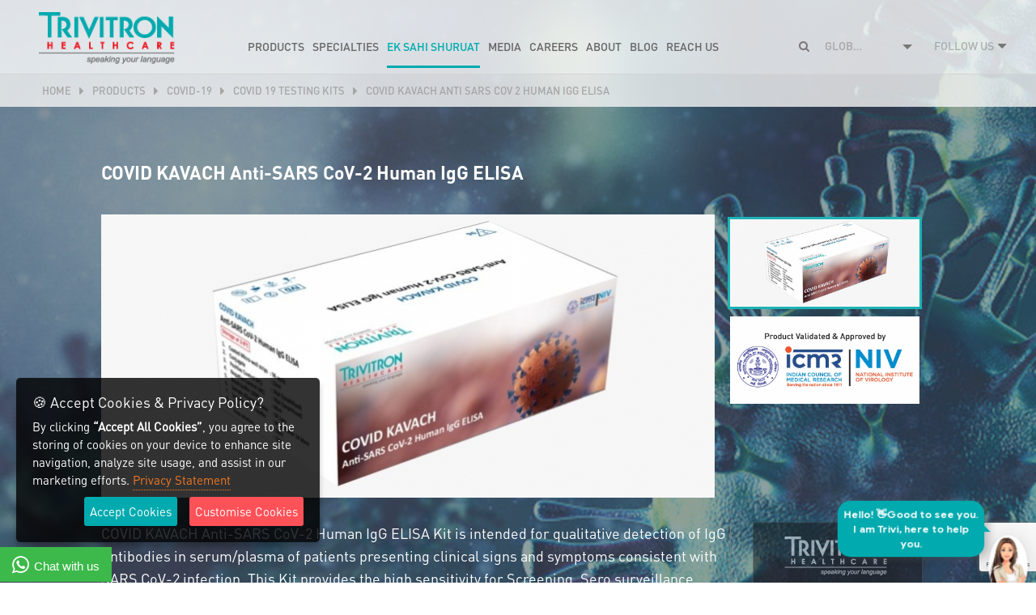

--- FILE ---
content_type: text/html; charset=UTF-8
request_url: https://www.trivitron.com/products/covid-19/covid-19-testing-kits/covid-kavach-anti-sars-cov-2-human-igg-elisa
body_size: 22897
content:
<!DOCTYPE html>
<html>
	<head>
		<meta http-equiv="Content-Type" content="text/html; charset=utf-8" />
		 <meta property="fb:pages" content="179451378831076" />
		<meta http-equiv="X-UA-Compatible" content="IE=edge">
		<meta name="viewport" content="width=device-width, initial-scale=1.0, minimum-scale=1.0,maximum-scale=1.0, user-scalable=no" />
		<meta property="og:type" content="website" />
        <link rel="canonical" href="https://www.trivitron.com/products/covid-19/covid-19-testing-kits/covid-kavach-anti-sars-cov-2-human-igg-elisa" /><meta name="description" content="COVID KAVACH Anti-SARS CoV-2 Human IgG ELISA Kit is intended for qualitative detection of IgG Antibodies in serum/plasma of patients presenting clinical signs and symptoms consistent with SARS CoV-2 infection.">
		<meta name="keywords" content="Trivitron">
		<title>COVID KAVACH Anti-SARS CoV-2 Human IgG ELISA Kit | Trivitron HealthCare</title>
        <meta property="og:site_name" content="Trivitron Healthcare" />
        <meta property="og:url" content="https://www.trivitron.com/products/covid-19/covid-19-testing-kits/covid-kavach-anti-sars-cov-2-human-igg-elisa" />
        <meta property="og:title" content="COVID KAVACH Anti-SARS CoV-2 Human IgG ELISA Kit | Trivitron HealthCare" />
        <meta property="og:description" content="COVID KAVACH Anti-SARS CoV-2 Human IgG ELISA Kit is intended for qualitative detection of IgG Antibodies in serum/plasma of patients presenting clinical signs and symptoms consistent with SARS CoV-2 infection." /><meta property="og:image" content="https://www.trivitron.com/../uploads/product/detail/15967111080Kavaach.jpg" />		<meta name="robots" content="index, follow" />

		<link rel="stylesheet" href="https://www.trivitron.com/static/css/font-awesome.min.css" />
		<link rel="stylesheet" href="https://www.trivitron.com/static/css/owl.carousel.css" />
		<link rel="stylesheet" href="https://www.trivitron.com/static/css/owl.theme.css" />
		<link rel="stylesheet" href="https://www.trivitron.com/static/css/hover-min.css" />
		
		<!-- Slick css Home page Banner-->
		<link rel="stylesheet" href="https://www.trivitron.com/static/css/slick.css" />
		<link rel="stylesheet" href="https://www.trivitron.com/static/css/slick-theme.css" />
		
		
		<link rel="stylesheet" href="https://www.trivitron.com/static/css/jquery.mCustomScrollbar.css" />
		
		<!-- For Home page Banner -->
		<link rel="stylesheet" href="https://www.trivitron.com/static/css/revolution.css" />
		
		<!-- For Form styles -->
		<link rel="stylesheet" href="https://www.trivitron.com/static/css/form.css" />
		
<!-- Alert Css -->
<link type="text/css" href="https://www.trivitron.com/static/css/sweetalert.css?n=1" rel="stylesheet" />

<!-- header country Css -->

		<link rel="stylesheet" type="text/css" href="https://www.trivitron.com/static/css/dropdown.css" />
		<link rel="stylesheet" type="text/css" href="https://www.trivitron.com/static/css/transition.css" />
<!-- header country Css -->
<link type="text/css" href="https://www.trivitron.com/admin/plugins/datepicker/datepicker3.css" rel="stylesheet" />

<!-- For Home page Specialities Banner -->
		<!--<link rel="stylesheet" href="https://www.trivitron.com/static/css/feature-carousel.css" /> -->
		<link rel="stylesheet" href="https://www.trivitron.com/static/css/bootstrap.min.css" />
		<link rel="stylesheet" href="https://www.trivitron.com/static/css/custom.css" />
		
		<link rel="stylesheet" href="https://www.trivitron.com/static/css/responsive.css" />
		<link rel="stylesheet" href="https://www.trivitron.com/static/css/responsive_style.css" />
		<link rel="stylesheet" href="https://www.trivitron.com/static/css/styles.css" />
<!--Light Box CSS -->	
		<link rel="stylesheet" href="https://www.trivitron.com/static/css/lightbox.css" />
	
<!--Animate CSS -->		
		<link rel="stylesheet" href="https://www.trivitron.com/static/css/animate.css" />

<!--Fancy Box Css Start-->		
		<link rel="stylesheet" href="https://www.trivitron.com/static/css/jquery.fancybox.css?v=2.1.5" type="text/css" media="screen" />
		<link rel="stylesheet" href="https://www.trivitron.com/static/css/jquery.fancybox-buttons.css" type="text/css" media="screen" />
		<link rel="stylesheet" href="https://www.trivitron.com/static/css/jquery.fancybox-thumbs.css" type="text/css" media="screen" />
		
		<link rel="stylesheet" type="text/css" href="https://www.trivitron.com/static/css/jquery.ui.css" />
		
<!--Fancy Box Css end-->				        
       	
		<link rel="stylesheet" type="text/css" href="https://www.trivitron.com/static/css/cookies.css" />
		

		<link rel="stylesheet" type="text/css" href="https://www.trivitron.com/static/css/jquery-filestyle.min.css" />
        <link href="https://www.trivitron.com/static/css/owl.transitions.css" rel="stylesheet">
		
		
	<!-- Google tag (gtag.js) -->
<script async src="https://www.googletagmanager.com/gtag/js?id=G-FEDYZW1KEM"></script>
<script>
  window.dataLayer = window.dataLayer || [];
  function gtag(){dataLayer.push(arguments);}
  gtag('js', new Date());

  gtag('config', 'G-FEDYZW1KEM');
</script>

 <!-- Google tag (gtag.js) --> <script async src="https://www.googletagmanager.com/gtag/js?id=G-FEDYZW1KEM"></script> <script> window.dataLayer = window.dataLayer || []; function gtag(){dataLayer.push(arguments);} gtag('js', new Date()); gtag('config', 'G-FEDYZW1KEM'); </script>
 <!-- Google Tag Manager -->
<script>(function(w,d,s,l,i){w[l]=w[l]||[];w[l].push({'gtm.start':
new Date().getTime(),event:'gtm.js'});var f=d.getElementsByTagName(s)[0],
j=d.createElement(s),dl=l!='dataLayer'?'&l='+l:'';j.async=true;j.src=
'https://www.googletagmanager.com/gtm.js?id='+i+dl;f.parentNode.insertBefore(j,f);
})(window,document,'script','dataLayer','GTM-N3JDJQL');</script>
<!-- End Google Tag Manager -->
<script type="application/ld+json">
    {
      "@context": "https://schema.org",
      "@type": "Organization",
      "logo": "https://www.trivitron.com/static/images/logo.png",
      "name": "Trivitron Healthcare",
      "alternateName":"Trivitron",
      "description": "Trivitron is one of the leading medical devices company, medical equipment suppliers for the healthcare industry. We offering best-in-class medical devices worldwide.",
      "image": "https://www.trivitron.com/static/images/logo.png",
      "url": "https://www.trivitron.com/",
       "sameAs": [
    "https://www.facebook.com/TrivitronIndia",
    "https://www.instagram.com/trivitronhealthcare/",
    "https://twitter.com/TrivitronIndia",
    "https://www.youtube.com/user/TrivitronHealthcare",
    "https://www.linkedin.com/company/trivitron-healthcare/"
  ],
    "foundingDate": "1997",
    "founder": {
    "@type": "Person",
    "name": "Dr. GSK Velu",
    "url": "https://www.trivitron.com/about-director",
    "image": "https://www.trivitron.com/static/images/GSK-Velu.jpg"
     },
      "email": ["groupmarketing@trivitron.com", 
                "corporate@trivitron.com"],
      "telephone": "+91 9840080008",
      "address": {
        "@type": "PostalAddress",
        "streetAddress": "#15, IV Street, Abhiramapuram",
        "addressLocality": "Chennai",
        "addressCountry": "IN",
        "addressRegion": "Tamil Nadu",
        "postalCode": "600018"
      }
          }
    </script>
 













</head>		<body class="products-single-detail-page" style="background: url('https://www.trivitron.com/../uploads/categorybanner/158582915171.jpg') no-repeat top right;">
<div class="fixed col-xs-12 no-padding">
	
	<article id="pageloader" class="white-loader">
			<div class="vertical-outer">
			<div class="vertical-inner"><div class="loader">Loading...</div>	</div>		</div>
	</article>
        
	<!-- loading div - START -->	
	<div id="load" style=" background:url(https://www.trivitron.com/static/images/overly.png) repeat; width:100%; display:none; height:100%; position:fixed;top:0; left:0;z-index:99999999; padding-top:1%; ">
    <table width="100%" height="100%" border="0" cellspacing="0" cellpadding="0">
      <tr>
        <td align="center" valign="middle"><table width="100%" align="center"  style="border:0px solid #f0f0f0;"   border="0" cellspacing="0" cellpadding="0">
      <tr>
        <td align="center" valign="middle">
         <div align="center" class="loading" style="border:0px solid #fff;">

         <div class="loader">Loading...</div>         
         </div>
      </td>
      </tr>
    </table></td>
      </tr>
    </table>

    </div>
<!-- loading div - END -->

<div class="backtop">
	<!--<img src="https://www.trivitron.com/static/images/back_to_top.png" width="30" height="30" alt="backtotop" />-->
</div>
<header><meta http-equiv="Content-Type" content="text/html; charset=utf-8">
	<div class="container-fluid">
		<!-- logo-header start -->
		<div class="col-sm-2 col-md-2 col-xs-12 col-lg-2 no-padding">
			<div class="logo-header">
				<a href="https://www.trivitron.com/"><img src="https://www.trivitron.com/static/images/logo.png" /></a>
			</div>
		</div>
		<!-- logo-header end -->
		<!-- menu-div start -->
		<div class="col-sm-10 col-md-7 col-xs-12 col-lg-7 no-padding-right menu-div">
			<div class="navbar-header">
		<button type="button" class="navbar-toggle collapsed" data-toggle="collapse" data-target="#myNavbar" aria-expanded="false">
        <span class="sr-only">Toggle navigation</span>
        <span class="icon-bar one"></span>
        <span class="icon-bar two"></span>
        <span class="icon-bar three"></span>
      </button>
				
			</div>
			<div class="collapse navbar-collapse" id="myNavbar">
				<ul class="nav navbar-nav trivitron-menu">
					<li class="dropdown product-menu ">
						<a href="https://www.trivitron.com/products" class="toplevel-menu hidden-sm  hidden-xs ipad-none active dropdown-toggle" >Products</a>
						<a href="https://www.trivitron.com/products" data-toggle="dropdown" class="data-toggle hidden-lg ipad-block active dropdown-toggle" >Products</a>
                        
								<ul class="dropdown-menu">
										<div class="container1">
											<div class="col-lg-12 col-md-12 col-sm-12 col-xs-12 no-padding-left dropdown-menu-inner no-padding-mobile">
											
                                            <ul class="categories-list-menu img-hover">
                                           															<li  class="active">
														<a href="https://www.trivitron.com/products/newborn-screening">Newborn Screening</a>
															<div class="megamenu-prod-img">
																<img src="https://www.trivitron.com/../uploads/category/categorymenu/14791300920shutterstock_231450832.jpg"  alt="newborn-screening" alt="category-img" width="488"  height="325" />
															</div>
													</li>
                                                 													<li >
														<a href="https://www.trivitron.com/products/point-of-care-test">Point of Care Test</a>
															<div class="megamenu-prod-img">
																<img src="https://www.trivitron.com/../uploads/category/categorymenu/15331025606POCT.jpg"  alt="point-of-care-test" alt="category-img" width="488"  height="325" />
															</div>
													</li>
                                                 													<li >
														<a href="https://www.trivitron.com/products/covid-19">Covid-19</a>
															<div class="megamenu-prod-img">
																<img src="https://www.trivitron.com/../uploads/category/categorymenu/158582896233.jpg"  alt="covid-19" alt="category-img" width="488"  height="325" />
															</div>
													</li>
                                                 													<li >
														<a href="https://www.trivitron.com/products/virtual-dissection-table">Virtual Dissection Table</a>
															<div class="megamenu-prod-img">
																<img src="https://www.trivitron.com/../uploads/category/categorymenu/16026706247Category_600x350.jpg"  alt="virtual-dissection-table" alt="category-img" width="488"  height="325" />
															</div>
													</li>
                                                 													<li >
														<a href="https://www.trivitron.com/products/anaesthesia--pain-management">Anaesthesia & Pain Management</a>
															<div class="megamenu-prod-img">
																<img src="https://www.trivitron.com/../uploads/category/categorymenu/16558986438Category_Image.jpg"  alt="anaesthesia--pain-management" alt="category-img" width="488"  height="325" />
															</div>
													</li>
                                                 													<li >
														<a href="https://www.trivitron.com/products/genomics-ngs">Genomics (NGS)</a>
															<div class="megamenu-prod-img">
																<img src="https://www.trivitron.com/../uploads/category/categorymenu/16803463828New_Project1.png"  alt="genomics-ngs" alt="category-img" width="488"  height="325" />
															</div>
													</li>
                                                 													<li >
														<a href="https://www.trivitron.com/products/computed-tomography">Computed Tomography</a>
															<div class="megamenu-prod-img">
																<img src="https://www.trivitron.com/../uploads/category/categorymenu/17025524115AMTZ_CT_Scanner_photos_DSC_8387-2-600.jpg"  alt="computed-tomography" alt="category-img" width="488"  height="325" />
															</div>
													</li>
                                                 													<li >
														<a href="https://www.trivitron.com/products/radiography-c-arm-systems">Radiography & C-Arm Systems</a>
															<div class="megamenu-prod-img">
																<img src="https://www.trivitron.com/../uploads/category/categorymenu/14791129557shutterstock_335275403.jpg"  alt="radiography-c-arm-systems" alt="category-img" width="488"  height="325" />
															</div>
													</li>
                                                 													<li >
														<a href="https://www.trivitron.com/products/mammography">Mammography</a>
															<div class="megamenu-prod-img">
																<img src="https://www.trivitron.com/../uploads/category/categorymenu/14791137183shutterstock_167919158.jpg"  alt="mammography" alt="category-img" width="488"  height="325" />
															</div>
													</li>
                                                 													<li >
														<a href="https://www.trivitron.com/products/ultrasound">Ultrasound</a>
															<div class="megamenu-prod-img">
																<img src="https://www.trivitron.com/../uploads/category/categorymenu/14791062621shutterstock_400036810.jpg"  alt="ultrasound" alt="category-img" width="488"  height="325" />
															</div>
													</li>
                                                 													<li >
														<a href="https://www.trivitron.com/products/hplc">HPLC </a>
															<div class="megamenu-prod-img">
																<img src="https://www.trivitron.com/../uploads/category/categorymenu/16222765158Untitled-1.jpg"  alt="hplc" alt="category-img" width="488"  height="325" />
															</div>
													</li>
                                                 											</ul>
                                           
											<ul class="categories-list-menu1 img-hover">
                                             													<li>
														<a href="https://www.trivitron.com/products/breast-biopsy-system">Breast Biopsy System</a>
															<div class="megamenu-prod-img">
																<img src="https://www.trivitron.com/../uploads/category/categorymenu/14791143096shutterstock_123448411.jpg" alt="breast-biopsy-system" alt="category-img" width="488"  height="325" />
															</div>
													</li>	
                                                     													<li>
														<a href="https://www.trivitron.com/products/ventilators">Ventilators</a>
															<div class="megamenu-prod-img">
																<img src="https://www.trivitron.com/../uploads/category/categorymenu/14791146184shutterstock_282799133.jpg" alt="ventilators" alt="category-img" width="488"  height="325" />
															</div>
													</li>	
                                                     													<li>
														<a href="https://www.trivitron.com/products/bone-densitometer">Bone Densitometer</a>
															<div class="megamenu-prod-img">
																<img src="https://www.trivitron.com/../uploads/category/categorymenu/14803096404bonedensitometer_1920x1120.jpg" alt="bone-densitometer" alt="category-img" width="488"  height="325" />
															</div>
													</li>	
                                                     													<li>
														<a href="https://www.trivitron.com/products/contrast-media">Contrast Media</a>
															<div class="megamenu-prod-img">
																<img src="https://www.trivitron.com/../uploads/category/categorymenu/14791142724shutterstock_507365848.jpg" alt="contrast-media" alt="category-img" width="488"  height="325" />
															</div>
													</li>	
                                                     													<li>
														<a href="https://www.trivitron.com/products/radiation-protection">Radiation Protection</a>
															<div class="megamenu-prod-img">
																<img src="https://www.trivitron.com/../uploads/category/categorymenu/16038850147radi600x350.jpg" alt="radiation-protection" alt="category-img" width="488"  height="325" />
															</div>
													</li>	
                                                     													<li>
														<a href="https://www.trivitron.com/products/renal-care">Renal Care</a>
															<div class="megamenu-prod-img">
																<img src="https://www.trivitron.com/../uploads/category/categorymenu/14791145415shutterstock_171428504.jpg" alt="renal-care" alt="category-img" width="488"  height="325" />
															</div>
													</li>	
                                                     													<li>
														<a href="https://www.trivitron.com/products/icu-solutions">ICU Solutions</a>
															<div class="megamenu-prod-img">
																<img src="https://www.trivitron.com/../uploads/category/categorymenu/14791148287shutterstock_64090210.jpg" alt="icu-solutions" alt="category-img" width="488"  height="325" />
															</div>
													</li>	
                                                     													<li>
														<a href="https://www.trivitron.com/products/clinical-chemistry">Clinical Chemistry</a>
															<div class="megamenu-prod-img">
																<img src="https://www.trivitron.com/../uploads/category/categorymenu/14791303921shutterstock_321601295.jpg" alt="clinical-chemistry" alt="category-img" width="488"  height="325" />
															</div>
													</li>	
                                                     													<li>
														<a href="https://www.trivitron.com/products/hematology">Hematology</a>
															<div class="megamenu-prod-img">
																<img src="https://www.trivitron.com/../uploads/category/categorymenu/14791304941shutterstock_444047443.jpg" alt="hematology" alt="category-img" width="488"  height="325" />
															</div>
													</li>	
                                                     													<li>
														<a href="https://www.trivitron.com/products/immunology">Immunology</a>
															<div class="megamenu-prod-img">
																<img src="https://www.trivitron.com/../uploads/category/categorymenu/14791305489shutterstock_432573415.jpg" alt="immunology" alt="category-img" width="488"  height="325" />
															</div>
													</li>	
                                                     													<li>
														<a href="https://www.trivitron.com/products/molecular-diagnostics">Molecular Diagnostics</a>
															<div class="megamenu-prod-img">
																<img src="https://www.trivitron.com/../uploads/category/categorymenu/14791307066shutterstock_311311325.jpg" alt="molecular-diagnostics" alt="category-img" width="488"  height="325" />
															</div>
													</li>	
                                                     																					 
												</ul>
                                              
												<div class="view-all-wrapper">	
													<a href="https://www.trivitron.com/products" class="viewall-btn view-all-menu">
														<span class="viewall-inner">
															<span>View all</span>
														</span>
														<span class="viewall-arrow"></span>
													</a>
												</div>
											</div>
												
										</div>
								</ul>
					</li>
					<li class="dropdown speciality-menu  ">
						<a href="https://www.trivitron.com/specialty" class="toplevel-menu hidden-sm hidden-xs ipad-none dropdown-toggle " >Specialties</a>
						<a href="https://www.trivitron.com/specialty"  data-toggle="dropdown" class="data-toggle hidden-lg ipad-block dropdown-toggle " >Specialties</a>
						
						<ul class="dropdown-menu">
										<div class="container1">
											<div class="col-lg-12 col-md-12 col-sm-12 col-xs-12 no-padding-left dropdown-menu-inner no-padding-mobile">
											<ul class="categories-list-menu img-hover">
												                                                   	<li  class="active">
													<a href="https://www.trivitron.com/specialty/anantomy--dissection">Anantomy & Dissection</a>
															<div class="megamenu-prod-img">
																<img src="https://www.trivitron.com/../uploads/speciality/specialitymenu/16026708159Speciality_600x350.jpg" alt="anantomy--dissection" alt="category-img" width="488"  height="325" >
															</div>
													</li>
                                                                                                    	<li >
													<a href="https://www.trivitron.com/specialty/biochemistry">Biochemistry</a>
															<div class="megamenu-prod-img">
																<img src="https://www.trivitron.com/../uploads/speciality/specialitymenu/14791324247shutterstock_391276264.jpg" alt="biochemistry" alt="category-img" width="488"  height="325" >
															</div>
													</li>
                                                                                                    	<li >
													<a href="https://www.trivitron.com/specialty/cardiology">Cardiology</a>
															<div class="megamenu-prod-img">
																<img src="https://www.trivitron.com/../uploads/speciality/specialitymenu/14791322468shutterstock_163415258.jpg" alt="cardiology" alt="category-img" width="488"  height="325" >
															</div>
													</li>
                                                                                                    	<li >
													<a href="https://www.trivitron.com/specialty/cytology">Cytology</a>
															<div class="megamenu-prod-img">
																<img src="https://www.trivitron.com/../uploads/speciality/specialitymenu/14792924412shutterstock_403849918.jpg" alt="cytology" alt="category-img" width="488"  height="325" >
															</div>
													</li>
                                                                                                    	<li >
													<a href="https://www.trivitron.com/specialty/enzymatic-immuno-assays-eia">Enzymatic Immuno Assays (EIA)</a>
															<div class="megamenu-prod-img">
																<img src="https://www.trivitron.com/../uploads/speciality/specialitymenu/148353501517-Infectious-Disease.jpg" alt="enzymatic-immuno-assays-eia" alt="category-img" width="488"  height="325" >
															</div>
													</li>
                                                                                                    	<li >
													<a href="https://www.trivitron.com/specialty/fluoro-enzymatic-assays">Fluoro Enzymatic Assays</a>
															<div class="megamenu-prod-img">
																<img src="https://www.trivitron.com/../uploads/speciality/specialitymenu/148353516894-Elisa-Tests.jpg" alt="fluoro-enzymatic-assays" alt="category-img" width="488"  height="325" >
															</div>
													</li>
                                                                                                    	<li >
													<a href="https://www.trivitron.com/specialty/fluoro-enzymatic-immuno-assays">Fluoro Enzymatic Immuno Assays</a>
															<div class="megamenu-prod-img">
																<img src="https://www.trivitron.com/../uploads/speciality/specialitymenu/14834467605shutterstock_328142072.jpg" alt="fluoro-enzymatic-immuno-assays" alt="category-img" width="488"  height="325" >
															</div>
													</li>
                                                                                                    	<li >
													<a href="https://www.trivitron.com/specialty/gastroenterology">Gastroenterology</a>
															<div class="megamenu-prod-img">
																<img src="https://www.trivitron.com/../uploads/speciality/specialitymenu/14791322964shutterstock_285652517.jpg" alt="gastroenterology" alt="category-img" width="488"  height="325" >
															</div>
													</li>
                                                                                                    	<li >
													<a href="https://www.trivitron.com/specialty/gynecology">Gynecology</a>
															<div class="megamenu-prod-img">
																<img src="https://www.trivitron.com/../uploads/speciality/specialitymenu/14791325044shutterstock_415945270.jpg" alt="gynecology" alt="category-img" width="488"  height="325" >
															</div>
													</li>
                                                                                                    	<li >
													<a href="https://www.trivitron.com/specialty/hematology">Hematology</a>
															<div class="megamenu-prod-img">
																<img src="https://www.trivitron.com/../uploads/speciality/specialitymenu/14791323641shutterstock_403634758.jpg" alt="hematology" alt="category-img" width="488"  height="325" >
															</div>
													</li>
                                                                                            </ul>
                                           
											<ul class="categories-list-menu1 img-hover">
												                                                   <li class="">
													<a href="https://www.trivitron.com/specialty/immunology">Immunology</a>
                                                    															<div class="megamenu-prod-img">
																<img src="https://www.trivitron.com/../uploads/speciality/specialitymenu/14791325488shutterstock_66526084.jpg" alt="immunology" alt="category-img" width="488"  height="325" >
															</div>
                                                      													</li>
                                                                                                    <li class="">
													<a href="https://www.trivitron.com/specialty/intensive-care">Intensive Care</a>
                                                    															<div class="megamenu-prod-img">
																<img src="https://www.trivitron.com/../uploads/speciality/specialitymenu/14791333909shutterstock_225095938.jpg" alt="intensive-care" alt="category-img" width="488"  height="325" >
															</div>
                                                      													</li>
                                                                                                    <li class="">
													<a href="https://www.trivitron.com/specialty/lc-ms">LC-MS</a>
                                                    															<div class="megamenu-prod-img">
																<img src="https://www.trivitron.com/../uploads/speciality/specialitymenu/15637998699LC-MS.jpg" alt="lc-ms" alt="category-img" width="488"  height="325" >
															</div>
                                                      													</li>
                                                                                                    <li class="">
													<a href="https://www.trivitron.com/specialty/mammography">Mammography</a>
                                                    															<div class="megamenu-prod-img">
																<img src="https://www.trivitron.com/../uploads/speciality/specialitymenu/14791326916shutterstock_292061510.jpg" alt="mammography" alt="category-img" width="488"  height="325" >
															</div>
                                                      													</li>
                                                                                                    <li class="">
													<a href="https://www.trivitron.com/specialty/mifa">MIFA</a>
                                                    															<div class="megamenu-prod-img">
																<img src="https://www.trivitron.com/../uploads/speciality/specialitymenu/148051479505-MIFA-Tests.jpg" alt="mifa" alt="category-img" width="488"  height="325" >
															</div>
                                                      													</li>
                                                                                                    <li class="">
													<a href="https://www.trivitron.com/specialty/molecular-diagnostics">Molecular diagnostics</a>
                                                    															<div class="megamenu-prod-img">
																<img src="https://www.trivitron.com/../uploads/speciality/specialitymenu/14835354456shutterstock_397616128.jpg" alt="molecular-diagnostics" alt="category-img" width="488"  height="325" >
															</div>
                                                      													</li>
                                                                                                    <li class="">
													<a href="https://www.trivitron.com/specialty/nbs-instruments">NBS Instruments</a>
                                                    															<div class="megamenu-prod-img">
																<img src="https://www.trivitron.com/../uploads/speciality/specialitymenu/148343517593.jpg" alt="nbs-instruments" alt="category-img" width="488"  height="325" >
															</div>
                                                      													</li>
                                                                                                    <li class="">
													<a href="https://www.trivitron.com/specialty/nephrology">Nephrology</a>
                                                    															<div class="megamenu-prod-img">
																<img src="https://www.trivitron.com/../uploads/speciality/specialitymenu/14791334393shutterstock_171530219.jpg" alt="nephrology" alt="category-img" width="488"  height="325" >
															</div>
                                                      													</li>
                                                                                                    <li class="">
													<a href="https://www.trivitron.com/specialty/newborn-screening">Newborn Screening</a>
                                                    															<div class="megamenu-prod-img">
																<img src="https://www.trivitron.com/../uploads/speciality/specialitymenu/14791320582shutterstock_121176262.jpg" alt="newborn-screening" alt="category-img" width="488"  height="325" >
															</div>
                                                      													</li>
                                                                                                    <li class="">
													<a href="https://www.trivitron.com/specialty/oem-components">OEM Components</a>
                                                    															<div class="megamenu-prod-img">
																<img src="https://www.trivitron.com/../uploads/speciality/specialitymenu/14852549035shutterstock_251466229.jpg" alt="oem-components" alt="category-img" width="488"  height="325" >
															</div>
                                                      													</li>
                                                 												</ul>
												<div class="view-all-wrapper">	
													<a href="https://www.trivitron.com/specialty" class="viewall-btn view-all-menu">
														<span class="viewall-inner">
															<span>View all</span>
														</span>
														<span class="viewall-arrow"></span>
													</a>
												</div>
											</div>
												
										</div>
						</ul>
					</li>
                    
			 
					
					<!--<li   class="active">-->
					<!--	<a class="toplevel-menu"  class="active" href="https://www.trivitron.com/products/covid-19">Covid-19</a>-->
					<!--</li> -->
						<li   class="active">
						<a class="toplevel-menu"  class="active" href="https://www.trivitron.com/eksahishuruat">Ek Sahi Shuruat</a>
					</li> 
                    
					<!--<li  >
						<a class="toplevel-menu"  href="https://www.trivitron.com/news">news & initiatives</a>
					</li> -->
					<li  >
						<a class="toplevel-menu"  href="https://www.trivitron.com/feature-stories">Media</a></li> 
					<!--<li  >
						<a class="toplevel-menu"  href="https://www.trivitron.com/events">Events</a>
					</li>-->
					 

                    <li  >
						<a class="toplevel-menu"  class="active" href="https://careers.trivitron.com/">Careers</a>
					</li>
					<li  >
						<a class="toplevel-menu"  href="https://www.trivitron.com/about-us">About</a>
					</li> 
				<li  >
					<a class="toplevel-menu"  href="https://www.trivitron.com/blog" target="_blank">Blog</a>
				</li>
				<li  >
					<a class="toplevel-menu"  href="https://www.trivitron.com/contact-us">Reach us</a>
				</li>					
					
				</ul>
			</div>
		</div>
		<!-- menu-div end -->
		<!-- header-right start -->	
		<div class="col-md-3 col-sm-12  col-xs-12 col-lg-3 no-padding header-right">
				<ul class="list-inline">
					<li><button class="search-btn"><i class="fa fa-search"></i></button></li>
					<li>
						<!--onchange="this.form.submit()"-->
							<form name="headcoun" id="headcoun" method="post" >
                            <select class="select2" id="headcountry" name="headcountry" onchange="return changecountry(this.value)" >
                            <option value="0">Global</option>
							                                <option value="45" >
							 Algeria 							  </option>
                                                            <option value="5" >
							 China							  </option>
                                                            <option value="26" >
							 Djibouti							  </option>
                                                            <option value="44" >
							 Egypt							  </option>
                                                            <option value="27" >
							 Eriteria							  </option>
                                                            <option value="17" >
							 Ethiopia							  </option>
                                                            <option value="10" >
							 Europe							  </option>
                                                            <option value="2" >
							 Finland							  </option>
                                                            <option value="12" >
							 Germany							  </option>
                                                            <option value="33" >
							 Ghana							  </option>
                                                            <option value="1" >
							 India							  </option>
                                                            <option value="7" >
							 Japan							  </option>
                                                            <option value="14" >
							 kenya							  </option>
                                                            <option value="25" >
							 Lesotho							  </option>
                                                            <option value="46" >
							 Libya							  </option>
                                                            <option value="29" >
							 Madegascar							  </option>
                                                            <option value="38" >
							 Malawi							  </option>
                                                            <option value="20" >
							 Mauritius							  </option>
                                                            <option value="31" >
							 Morocco							  </option>
                                                            <option value="23" >
							 Namibia							  </option>
                                                            <option value="3" >
							 Nepal							  </option>
                                                            <option value="40" >
							 New Zealand							  </option>
                                                            <option value="32" >
							 Nigeria							  </option>
                                                            <option value="6" >
							 Oman							  </option>
                                                            <option value="41" >
							 Phillippines							  </option>
                                                            <option value="15" >
							 Rwanda							  </option>
                                                            <option value="37" >
							 Seychelles							  </option>
                                                            <option value="18" >
							 Somalia							  </option>
                                                            <option value="19" >
							 South Africa							  </option>
                                                            <option value="28" >
							 South Sudan							  </option>
                                                            <option value="4" >
							 Sri Lanka							  </option>
                                                            <option value="39" >
							 Sudan							  </option>
                                                            <option value="24" >
							 Swaziland							  </option>
                                                            <option value="16" >
							 Tanzania							  </option>
                                                            <option value="30" >
							 Tunisia							  </option>
                                                            <option value="9" >
							 Turkey							  </option>
                                                            <option value="8" >
							 UAE							  </option>
                                                            <option value="13" >
							 Uganda							  </option>
                                                            <option value="43" >
							 United Kingdom							  </option>
                                                            <option value="21" >
							 Zambia							  </option>
                                                            <option value="22" >
							 Zimbabwe							  </option>
                                                         
                            </select>
                            </form>
					</li>
					<li class="dropdown followus-container">
          <a href="#" class="dropdown-toggle" data-toggle="dropdown" role="button" aria-haspopup="true" aria-expanded="false">follow us <span class="follow-caret"><i class="fa fa-caret-down"></i></span></a>
          <ul class="dropdown-menu">
            <li class="facebook"><a href="https://www.facebook.com/TrivitronIndia" target="_blank"><i class="fa fa-facebook"></i>Facebook</a></li>
			<li class="twitter"><a href="https://twitter.com/TrivitronIndia" target="_blank"><i class="fa fa-twitter"></i>Twitter</a></li>
			<li class="linkedin"><a href="https://www.linkedin.com/company/trivitron-healthcare" target="_blank"><i class="fa fa-linkedin"></i>linkedin</a></li>
			<li class="instagram"><a href="https://www.instagram.com/trivitronhealthcare/" target="_blank"><i class="fa fa-instagram"></i>Instagram</a></li>
			<li class="youtube"><a href="https://www.youtube.com/user/TrivitronHealthcare" target="_blank"><i class="fa fa-youtube"></i>youtube</a></li>
			<!--<li class="gplus">
			<a href="https://plus.google.com/107103629922884326405?hl=en" target="_blank"><i class="fa fa-google-plus"></i>Google +</a></li>-->
          </ul>
        </li>
				</ul>
				
				
				
		</div> <!-- header-right end -->
	</div>	<!-- container-fluid end-->	
</header>
<section class="search-container" id="search-container">
			<div class="overlay-section">
			<span class="search-close">
				<img src="https://www.trivitron.com/static/images/cancel.png" width="26" height="26" alt="cancelbutton"/>
			</span>
			<div class="search-container">
             <input type="text" placeholder="Type here to search" id="searchss" name="productsearch"   class="search-area">
             <button class="search-button" id="searchsubm" ></button>
				
			</div>
		 
			</div>
</section>



     <section class="breadcrumbs-sec">
	<div class="container1">                        
		<ul class="breadcrumbs-list nav navbar-nav">
    <li><a href="https://www.trivitron.com/">Home</a></li>
    <li><i class="fa fa-caret-right"></i></li>
        <li class="dropdown" >
        <a href="https://www.trivitron.com/products">Products</a>
        		  <ul class="dropdown-menu">
              <div class="container1">
                  <div class="col-lg-12 col-md-12 col-sm-12 col-xs-12 no-padding-left">
                      <ul class="breadcrumbs-list-inner">
                      	                        	<li><a href="https://www.trivitron.com/products/anaesthesia--pain-management">Anaesthesia & Pain Management</a></li>
                                                 	<li><a href="https://www.trivitron.com/products/computed-tomography">Computed Tomography</a></li>
                                                 	<li><a href="https://www.trivitron.com/products/covid-19">Covid-19</a></li>
                                                 	<li><a href="https://www.trivitron.com/products/genomics-ngs">Genomics (NGS)</a></li>
                                                 	<li><a href="https://www.trivitron.com/products/newborn-screening">Newborn Screening</a></li>
                                                 	<li><a href="https://www.trivitron.com/products/point-of-care-test">Point of Care Test</a></li>
                                                 	<li><a href="https://www.trivitron.com/products/virtual-dissection-table">Virtual Dissection Table</a></li>
                                                 	<li><a href="https://www.trivitron.com/products/mammography">Mammography</a></li>
                                                 	<li><a href="https://www.trivitron.com/products/radiography-c-arm-systems">Radiography & C-Arm Systems</a></li>
                                                 	<li><a href="https://www.trivitron.com/products/hplc">HPLC </a></li>
                                                 	<li><a href="https://www.trivitron.com/products/ultrasound">Ultrasound</a></li>
                                                 	<li><a href="https://www.trivitron.com/products/breast-biopsy-system">Breast Biopsy System</a></li>
                                                 	<li><a href="https://www.trivitron.com/products/ventilators">Ventilators</a></li>
                                                 	<li><a href="https://www.trivitron.com/products/bone-densitometer">Bone Densitometer</a></li>
                                                 	<li><a href="https://www.trivitron.com/products/contrast-media">Contrast Media</a></li>
                                                 	<li><a href="https://www.trivitron.com/products/radiation-protection">Radiation Protection</a></li>
                                                 	<li><a href="https://www.trivitron.com/products/renal-care">Renal Care</a></li>
                                                 	<li><a href="https://www.trivitron.com/products/icu-solutions">ICU Solutions</a></li>
                                                 	<li><a href="https://www.trivitron.com/products/clinical-chemistry">Clinical Chemistry</a></li>
                                                 	<li><a href="https://www.trivitron.com/products/hematology">Hematology</a></li>
                                                 	<li><a href="https://www.trivitron.com/products/immunology">Immunology</a></li>
                                                 	<li><a href="https://www.trivitron.com/products/molecular-diagnostics">Molecular Diagnostics</a></li>
                                                 	<li><a href="https://www.trivitron.com/products/chromatography--mass-spectrometry">Chromatography & Mass Spectrometry</a></li>
                                                 	<li><a href="https://www.trivitron.com/products/infectious-disease">Infectious Disease</a></li>
                                                 	<li><a href="https://www.trivitron.com/products/gastroenterology">Gastroenterology</a></li>
                                                 	<li><a href="https://www.trivitron.com/products/poc-metabolic-tests">POC Metabolic Tests</a></li>
                                                 	<li><a href="https://www.trivitron.com/products/radiology-accessories">Radiology Accessories</a></li>
                                                 	<li><a href="https://www.trivitron.com/products/personal-protection-products">Personal Protection Products</a></li>
                                               </ul>																							
                  </div>
              </div>
          </ul>
              </li>
   
       <li><i class="fa fa-caret-right"></i></li>
        
        
    <li  class="dropdown" >
    
              <a href="https://www.trivitron.com/products/covid-19">Covid-19</a>
            
          
                          
                
		          
          <ul class="dropdown-menu">
              <div class="container1">
                  <div class="col-lg-12 col-md-12 col-sm-12 col-xs-12 no-padding-left">
                       <ul class="breadcrumbs-list-inner">
                                              	<li><a href="https://www.trivitron.com/products/covid-19/covid-19-testing-kits">COVID-19 Testing Kits</a></li>
                                                 	<li><a href="https://www.trivitron.com/products/covid-19/personal-protection-product">Personal Protection Product</a></li>
                                                 	<li><a href="https://www.trivitron.com/products/covid-19/ventilators">Ventilators</a></li>
                                                 	<li><a href="https://www.trivitron.com/products/covid-19/icu-solutions">ICU Solutions</a></li>
                                               </ul>																							
                  </div>
              </div>
          </ul>
         
                        
              
         
         
    </li>
                <li><i class="fa fa-caret-right"></i></li>
     
     
    	<li class="dropdown" ><a href="https://www.trivitron.com/products/covid-19/covid-19-testing-kits">Covid 19 testing kits</a>
        <ul class="dropdown-menu">
              <div class="container1">
                  <div class="col-lg-12 col-md-12 col-sm-12 col-xs-12 no-padding-left">
                      <ul class="breadcrumbs-list-inner">
                      	 						<li><a href="https://www.trivitron.com/products/covid-19/covid-19-testing-kits/biocard-pro-covid-19-rapid-antigen">Biocard Pro COVID-19 Rapid Antigen</a></li>
												<li><a href="https://www.trivitron.com/products/covid-19/covid-19-testing-kits/covid-kavach-anti-sars-cov-2-human-igg-elisa">COVID KAVACH Anti-SARS CoV-2 Human IgG ELISA</a></li>
												<li><a href="https://www.trivitron.com/products/covid-19/covid-19-testing-kits/covidscreen-plus-elisa-kit">COVIDscreen Plus ELISA Kit</a></li>
												<li><a href="https://www.trivitron.com/products/covid-19/covid-19-testing-kits/covidsure-direct">COVIDsure DIRECT</a></li>
												<li><a href="https://www.trivitron.com/products/covid-19/covid-19-testing-kits/covidsure-multiplex-realtime-rt-pcr-kit">COVIDsure Multiplex Realtime RT-PCR Kit</a></li>
												<li><a href="https://www.trivitron.com/products/covid-19/covid-19-testing-kits/covidsure-pro-multiplex-rt-pcr-kit">COVIDsure Pro Multiplex RT PCR Kit</a></li>
												<li><a href="https://www.trivitron.com/products/covid-19/covid-19-testing-kits/ex-3600">EX 3600</a></li>
												<li><a href="https://www.trivitron.com/products/covid-19/covid-19-testing-kits/maglumi-2000">Maglumi 2000</a></li>
												<li><a href="https://www.trivitron.com/products/covid-19/covid-19-testing-kits/maglumi-800">Maglumi 800</a></li>
												<li><a href="https://www.trivitron.com/products/covid-19/covid-19-testing-kits/micq-pcr">MICq PCR</a></li>
												<li><a href="https://www.trivitron.com/products/covid-19/covid-19-testing-kits/respiratory-multiplex-rt-pcr-kit">Respiratory Multiplex RT-PCR Kit</a></li>
												<li><a href="https://www.trivitron.com/products/covid-19/covid-19-testing-kits/rnasure---covid-19-rna-extraction-kit">RNAsure - Covid-19 RNA Extraction Kit</a></li>
												<li><a href="https://www.trivitron.com/products/covid-19/covid-19-testing-kits/rnasure-pro-auto-96-kit">RNAsure Pro Auto 96 kit</a></li>
												<li><a href="https://www.trivitron.com/products/covid-19/covid-19-testing-kits/visure---transport-kit">ViSure - Transport Kit</a></li>
						                      </ul>																							
                  </div>
              </div>
          </ul>
        </li>
        
         <li><i class="fa fa-caret-right"></i></li>
     
     
    	<li ><a href="#" >Covid kavach anti sars cov 2 human igg elisa</a>
          </li>
        
</ul> 
	</div>	
</section>

</div> 
 <section class="products-single-detail col-xs-12 no-padding">
	<div class="container1">
    	<!--<div class="alert-message">
		<p><i class="fa-info-circle fa"></i> This product is not available in your country. Listing the products available in other countries across the globe.</p>
	</div>-->
			<h1 id="product-title">COVID KAVACH Anti-SARS CoV-2 Human IgG ELISA</h1>      
          
			<div class="img-thumbnail-slider col-xs-12 no-padding">
				<div class="col-md-9 col-sm-12 slider slider-img no-padding-left col-xs-12 no-padding-mobile">
                					<div>
					    <input type="hidden" id="featured_image_url" value="https://www.trivitron.com/../uploads/product/detail/15967111080Kavaach.jpg" />
						<img src="https://www.trivitron.com/../uploads/product/detail/15967111080Kavaach.jpg" class="img-responsive" alt="covid-kavach-anti-sars-cov-2-human-igg-elisa">
					</div>
										<div>
					    <input type="hidden" id="featured_image_url" value="https://www.trivitron.com/../uploads/product/detail/15967111773icmr-niv.jpg" />
						<img src="https://www.trivitron.com/../uploads/product/detail/15967111773icmr-niv.jpg" class="img-responsive" alt="covid-kavach-anti-sars-cov-2-human-igg-elisa">
					</div>
									</div>
				<div class="col-md-3 col-sm-12 slider slider-nav no-padding-left  col-xs-12 no-padding-mobile">
                
                  					<div class="col-md-12 no-padding vertical-slide-inner">
						<img src="https://www.trivitron.com/../uploads/product/detail/15967111080Kavaach.jpg" class="img-responsive" alt="covid-kavach-anti-sars-cov-2-human-igg-elisa">
					</div>
										<div class="col-md-12 no-padding vertical-slide-inner">
						<img src="https://www.trivitron.com/../uploads/product/detail/15967111773icmr-niv.jpg" class="img-responsive" alt="covid-kavach-anti-sars-cov-2-human-igg-elisa">
					</div>
									</div>
			</div>
					<div class="col-xs-12 no-padding description-wrapper">
					<div class="col-lg-9 col-xs-12 col-sm-9 col-md-9 no-padding description-content">
					<!--<p></p>-->
						<p>
						COVID KAVACH Anti-SARS CoV-2 Human IgG ELISA Kit is intended for qualitative detection of IgG Antibodies in serum/plasma of patients presenting clinical signs and symptoms consistent with SARS
CoV-2 infection. This Kit provides the high sensitivity for Screening, Sero surveillance studies & following up for an acute infection						</p>
					</div>	
					<div class="col-lg-3 col-xs-12 col-sm-3 col-md-3 no-padding-left no-padding-mobile brand-logo">
                    						<img src="https://www.trivitron.com/../uploads/manufacturelogo/15248042541transparent-logo.png" class="img-responsive" alt="15248042541transparent-logo.png"/>
                    					</div>
			</div> 
			<div class="hr-grey"></div> 
			<div class="col-xs-12 no-padding">
				<div class="col-lg-8 col-xs-12 col-md-8 no-padding-left no-padding-mobile">
					<div class="panel-group" id="accordion-product">
						<div class="panel panel-default">
							<div class="panel-heading active-panel" data-toggle="collapse" data-parent="#accordion-product" data-target="#overview-prod" aria-expanded="false">
									<h2 class="panel-title">overview</h2>
							</div>
							<div id="overview-prod" class="panel-collapse collapse in" aria-expanded="false">
								<div class="panel-body">
									<p><ul>
<li>Qualitative detection of COVID-19 (SARS CoV-2) IgG Antibody</li>
<li>Compatible with all Semi & Fully Automated ELISA Analysers</li>
<li>Fast assay results with incubation time of 130 minutes.</li>
<li>Available in convenient pack size of 96 Tests</li>
<li>Longer Shelf Life: 12 months at 2-8<sup>o</sup>C</li>
<li>Technology developed by ICMR-NIV</li>
</ul></p>
								</div>
							</div>
						</div>
						
                                                
                                                    
						<div class="panel panel-default  ">
							<div class="panel-heading" data-toggle="collapse" data-parent="#accordion-product" data-target="#attributediv_4" aria-expanded="false">
									<h2 class="panel-title ">Ordering Information</h2>
							</div>
							<div id="attributediv_4" class="panel-collapse collapse" aria-expanded="false" style="height: 0px;">
								<div class="panel-body">
									<p><table class="table table-bordered">
<tbody>
<tr>
<td>Product Code</td>
<td>Product Description</td>
<td>Pack Size</td>
<td>Storage</td>
<td>Shelf Life</td>
</tr>
<tr>
<td>30201299</td>
<td>COVID KAVACH Anti-SARS CoV-2 Human IgG ELISA</td>
<td>96 Tests/Kit</td>
<td>2-8<sup>o</sup>C</td>
<td>12 Month</td>
</tr>
</tbody>
</table> </p>
								</div>
							</div>
						</div>
				
						
						
						
                                                
                                                    
						<div class="panel panel-default  ">
							<div class="panel-heading" data-toggle="collapse" data-parent="#accordion-product" data-target="#attributediv_7" aria-expanded="false">
									<h2 class="panel-title ">Technical Specifications</h2>
							</div>
							<div id="attributediv_7" class="panel-collapse collapse" aria-expanded="false" style="height: 0px;">
								<div class="panel-body">
									<p><ul>
<li>Sample Type - Serum/Plasma</li>
<li>Sensitivity: 98%</li>
<li>Specificity: 100%</li>
<li>Colour coded reagents for ease of identification</li>
<li>Negative & Positive Control included in kits</li>
<li>Break apart wells to suit any workload requirement</li>
</ul> </p>
								</div>
							</div>
						</div>
				
						
						
						
                        					</div>
				</div>
				<div class="col-lg-4 col-xs-12 col-md-4 no-padding-mobile no-padding-left request-quote-container">
                					<ul class="brochure-list">
						<li>
							<a href="https://www.trivitron.com/../uploads/brochure/15967069992Covid_Kavach_Anti-SARS_CoV-2_Human_IgG_ELISA_eBrochure.pdf" target="_blank">
								<span class="inner-text">download Brochure</span>
								<span class="inner-icon">
									<i class="fa fa-file-pdf-o"></i>
								</span>
							</a>
						</li>
					</ul>
                    				 <form id="jvalidate" name="frmRequest" class="reqquote" action="#" method="post"  >
						<h3>request for quote</h3>
						
						    <input type='hidden' name='txtcategory' value='179' />
						    <input type='hidden' name='txtproduct' value='906' />
                           
                           <div class="col-xs-12 no-padding category-reqquote">
                                 <select class='form-control jsrequired select2' id='txtcategory' name='txtcategory' onChange='getCategoryProducts(this.value)' disabled><option value=''>Select Category</option><option value=1  >Ultrasound</option><option value=2 >  &#187;Aloka Trivitron</option><option value=3 >  &#187;Color Dopplers</option><option value=160 >  &#187;Portable Color Doppler Ultrasound</option><option value=161 >  &#187;Portable BW Doppler Ultrasound</option><option value=4  >Radiography & C-Arm Systems</option><option value=6 >  &#187;C-Arm</option><option value=67 >  &#187;Radiography</option><option value=8  >Mammography</option><option value=9 >  &#187;Digital Mammography</option><option value=154 >  &#187;Table Top CR  RAD & MAMMO</option><option value=12  >Contrast Media</option><option value=13  >Breast Biopsy System</option><option value=14  >Bone Densitometer</option><option value=15  >Radiation Protection</option><option value=43 >  &#187;Radiation Protection Apparel</option><option value=62 >  &#187;Radiation Protection Gloves</option><option value=63 >  &#187;Radiation Protection Eyewear</option><option value=64 >  &#187;Radiation Protection Shields</option><option value=65 >  &#187;OEM Raw Materials</option><option value=139 >  &#187;Accessories</option><option value=16  >Renal Care</option><option value=17  >Ventilators</option><option value=18 >  &#187;Ventilator Systems</option><option value=20  >ICU Solutions</option><option value=21 >  &#187;Patient Monitors</option><option value=22 >  &#187;ECG</option><option value=23 >  &#187;Defibrillator</option><option value=24 >  &#187;Pumps</option><option value=136 >  &#187;Portable Ventilator</option><option value=146 >  &#187;Ventilator</option><option value=166 >  &#187;ICU Ventilator</option><option value=167 >  &#187;Foetal Monitor</option><option value=168 >  &#187;Anaesthesia Workstation</option><option value=169 >  &#187;Suction Machine</option><option value=170 >  &#187;OT Table</option><option value=184 >  &#187;Pulse Oximeter</option><option value=187 >  &#187;Oxygen Concentrator</option><option value=25  >Newborn Screening</option><option value=26 >  &#187;Fluoro Enzymatic Immuno Assays</option><option value=27 >  &#187;LC-MS/MS kits</option><option value=42 >  &#187;Instrument</option><option value=55 >  &#187;Fluoro Enzymatic Assays</option><option value=175 >  &#187;Photometry</option><option value=176 >  &#187;Real Time PCR Kit</option><option value=29  >Clinical Chemistry</option><option value=30  >Hematology</option><option value=31  >Immunology</option><option value=34  >Molecular Diagnostics</option><option value=35  >Chromatography & Mass Spectrometry</option><option value=39  >Operating Room Solutions</option><option value=40 >  &#187;Modular Operation Theater Solutions</option><option value=41 >  &#187;OT Lights</option><option value=45 >  &#187;OT Pendant Solutions</option><option value=151 >  &#187;Anaesthesia Machine</option><option value=152 >  &#187;OT Tables</option><option value=49  >Infectious Disease</option><option value=58 >  &#187;Point of Care Infectious</option><option value=59 >  &#187;Enzymatic Immuno Assays (EIA)</option><option value=61 >  &#187;Molecular diagnostics  Infectious Disease</option><option value=50  >POC Metabolic Tests</option><option value=56  >Gastroenterology</option><option value=69  >Radiology Accessories</option><option value=72  >Point of Care Test</option><option value=75  >Hand hygiene products</option><option value=112 >  &#187;Hand Soap</option><option value=114 >  &#187;Hand Sanitizer</option><option value=115 >  &#187;Hand Disinfectants</option><option value=76  >Hand Hygiene Dispensing systems </option><option value=117 >  &#187;Hand Soap Dispensing</option><option value=119 >  &#187;Sanitizer Dispensing System</option><option value=80  >Surface Disinfectants</option><option value=125 >  &#187;Surface spray</option><option value=189 >  &#187;Surface Wipes</option><option value=81  >Computerised Radiography</option><option value=82 >  &#187;Table Top CR  RAD</option><option value=93  >PACS Solutions</option><option value=94 >  &#187;Enterprise Imaging</option><option value=95 >  &#187;Mini PACS</option><option value=96  >Radiology Printing Solutions</option><option value=97 >  &#187;Single Tray DICOM Printer  RAD</option><option value=98 >  &#187;Dual Tray DICOM Printer  RAD</option><option value=99 >  &#187;Dual Tray DICOM Printer - Mammo</option><option value=100 >  &#187;3 Tray DICOM Printer  Rad & Mammo</option><option value=107  >Veterinary Radiography</option><option value=108 >  &#187;Analogue Vet Radiography</option><option value=109 >  &#187;Direct Vet Radiography</option><option value=129  >In-Vitro Diagnostics</option><option value=132 >  &#187;Cardiology</option><option value=133 >  &#187;Clinical Chemistry</option><option value=134 >  &#187;Gastroenterology</option><option value=135 >  &#187;Hematology</option><option value=137 >  &#187;Laboratory Accessories</option><option value=138 >  &#187;POC Metabolic Tests</option><option value=153 >  &#187;POC Tests</option><option value=165 >  &#187;Immunology</option><option value=130  >Imaging Accessories</option><option value=131 >  &#187;Radiology Accessories</option><option value=140  >X-Ray Solutions</option><option value=141 >  &#187;Direct Radiography</option><option value=142 >  &#187;HF Analogue Fluoroscopy</option><option value=143 >  &#187;HF Direct RF</option><option value=144 >  &#187;HF Direct Radiography Mobile</option><option value=145 >  &#187;HF Direct Radiography</option><option value=162 >  &#187;HF Analogue Radiography</option><option value=147  >Laboratory Consumables</option><option value=148  >CT</option><option value=149  >MRI</option><option value=150  >Hospital Furniture</option><option value=177  >Personal Protection Products</option><option value=185 >  &#187;Kiran Personal Protective Equipment</option><option value=178  >Covid-19</option><option value=179  selected="selected" >  &#187;COVID-19 Testing Kits</option><option value=180 >  &#187;Ventilators</option><option value=181 >  &#187;ICU Solutions</option><option value=182 >  &#187;Personal Protection Product</option><option value=183  >Covid-19</option><option value=186  >Virtual Dissection Table</option><option value=188  >HPLC </option><option value=192  >Anaesthesia & Pain Management</option><option value=194  >Genomics (NGS)</option><option value=195  >Clinical Diagnostics</option><option value=196  >Life Sciences</option><option value=197  >Computed Tomography</option></select>                           </div>
                        
                           <div class="col-xs-12 no-padding category-reqquote">
                           <span id="ka"></span>
						<!-- <select name="txtproduct" id="txtproduct" class="ui dropdown form-control jsrequired">
                            	<option value="">Select Product</option>                                 
                             </select>-->
						   </div>
                        
                           <fieldset class="col-xs-12 no-padding">                         
							  <input type="text" name="txtname" id="txtname" class="jsrequired emailUrlNumber" placeholder="Name" onKeyUp="return isCharacters(event,this)" />
						   </fieldset>
                           
                            <fieldset class="col-xs-12 no-padding">
							<input type="text"  name="companyname" id="companyname" placeholder="Company Name" >
						 </fieldset>
                            
						  <fieldset class="col-xs-12 no-padding">   
                         	  <input type="email" name="txtemail" id="txtemail" class="jsrequired" placeholder="Email ID" />
						  </fieldset>
                          
                           <fieldset class="col-xs-12 no-padding">   
                         	  <input type="text" name="txtlocation" id="txtlocation" class="jsrequired" placeholder="Location" />
						  </fieldset>
						  
						  <fieldset class="col-xs-12 no-padding">   
                         	  <input type="text" name="txtcity" id="txtcity" class="jsrequired" placeholder="City" />
						  </fieldset>
                          
                          <fieldset class="col-xs-12 no-padding">   
                         	  <input type="text" name="txtcountry" id="txtcountry" class="jsrequired" placeholder="Country" />
						  </fieldset>
                            
						  <fieldset class="col-xs-12 no-padding">  
                              <input type="text" name="txtmobile" id="txtmobile" minlength="5" maxlength="15"  class="jsrequired" onkeyup="return isNumberupdate(event,this)" onKeyPress="return isNumberupdate(event,this)" onKeyDown="return isNumberupdate(event,this)" onpaste="return false;" placeholder="Mobile No"  />
						  </fieldset>
                            
                         <fieldset class="col-xs-12 no-padding">
							<textarea class="jsrequired" name="Address" id="Address" placeholder="Hospital / Clinical Details" ></textarea>
						 </fieldset>
                         
						 <fieldset class="col-xs-12 no-padding">
							<textarea class="jsrequired" name="txtcomment" id="txtcomment" placeholder="COMMENTS" ></textarea>
						 </fieldset>
                        <input type="hidden" name="grecaptcharesponse" id="grecaptcharesponse">
                        <input type="hidden" name="productstoreId" id="productstoreId" value="1,5"> 
                        <input type="button" onClick="btnsaveQuote()" id="btn_submit" value="Submit"/>
						 
					</form>
				</div>
			</div>
	</div>		
</section>

<section class="nextprevprod col-xs-12 no-padding">
	<div class="container1">
		<div class="col-xs-12 no-padding">
        			<ul>
           
				<li>
                                      
                     <a  href="https://www.trivitron.com/products/covid-19/covid-19-testing-kits/biocard-pro-covid-19-rapid-antigen">
                     					
											<span>previous</span>
					</a>
                    				</li>
                
				<li>
                					<a href="https://www.trivitron.com/products/covid-19/covid-19-testing-kits/covidscreen-plus-elisa-kit">
						                        <span>next</span>
					</a>
                    				</li>
                
			</ul>
		</div>
	</div>
</section>





<div class="modal fade" id="getaQuoteModal" tabindex="-1" aria-labelledby="getaQuoteModalLabel" aria-hidden="true">
    <div class="modal-dialog modal-lg">
        <div class="modal-content">
            <div class="modal-body">
                <button type="button" class="btn-close" data-mdb-dismiss="modal" aria-label="Close"><i
                        class="fa fa-close"></i></button>
                <div class="row d-flex">
                    <div class="col-md-6 col-sm-12 col-xs-12">
                        <div class="popup-banner">
                            <h3 class="text-center" id="product_title"></h3>
                            <img src="" class="img-responsive" id="product_image"/>
                        </div>
                    </div>
                    <div class="col-md-6 popup-bkg-green  col-sm-12 col-xs-12">
                        <div class="popup-content-form text-center">
                            <h4>GET YOUR <strong>FREE QUOTE!</strong></h4>
                            <p>Please enter the form below to get your free quote</p>
                            <form id="jvalidate_popup" class="product_popup_submit" action="#" method="post">
                                <fieldset class="col-xs-12 no-padding">
                                    <input type="text" id="popup_name" required name="popup_name" placeholder="Name*" class="form-control" />
                                </fieldset>
                                <fieldset class="col-xs-12 no-padding">
                                    <input type="email" id="popup_email" required name="popup_email" placeholder="Email*" class="form-control" />
                                </fieldset>
                                <fieldset class="col-xs-12 no-padding">
                                    <input type="text" id="popup_phone" required name="popup_phone" placeholder="Phone Number*" class="form-control" />
                                </fieldset>
                                <fieldset class="col-xs-12 no-padding">
                                    <textarea name="popup_message" id="popup_message" placeholder="Message" class="form-control"></textarea>
                                </fieldset>
                                <fieldset class="col-xs-12 no-padding text-right">
                                                                        <input type="hidden" name="popup_product_name" value="COVID KAVACH Anti-SARS CoV-2 Human IgG ELISA" />
                                    <input type="hidden" name="popup_website_name" value="www.trivitron.com" />
                                    <input type="hidden" name="popup_product_url" value="https://www.trivitron.com/products/covid-19/covid-19-testing-kits/covid-kavach-anti-sars-cov-2-human-igg-elisa" />
                                    <input type="hidden" class="grecaptcharesponse_popup" name="grecaptcharesponse_popup" id="grecaptcharesponse_popup" value="" />
                                    <input type="submit" onclick="btnsavepopupQuote()" class="popup_submit" id="popup_submit" />
                                </fieldset>
                            </form>
                        </div>
                    </div>
                </div>
            </div>
        </div>
    </div>
</div>



<style>

#getaQuoteModal .btn-close{
    top: -10px;
    position: absolute;
    right: -10px;
    background: #252020;
    border: 0px;
    height: 24px;
    width: 24px;
    border-radius: 15px;
    z-index:999;
    line-height: 12px;
    color: #fff;
}

#getaQuoteModal .modal-content,
#getaQuoteModal .modal-dialog{
    border-radius:0px;
}

#getaQuoteModal .modal-body {
    padding: 0px 15px;
}

#getaQuoteModal .popup-bkg-green{
   background-color: #00aaae;
}


#getaQuoteModal h3#product_title{
    font-weight: 600;
    line-height: 32px;
    color: #00aaae; 
}
#getaQuoteModal .popup-banner,
#getaQuoteModal .popup-content-form{
    padding:35px 0px;
}
#getaQuoteModal .popup-content-form h4{
    margin: 0px;
    color: #fff;
    font-size: 2em;
    font-weight: 300;
}
#getaQuoteModal .popup-content-form p{
   color:#fff;
}
.product_popup_submit{
        padding: 20px 30px;
}
.product_popup_submit input[type="text"],
.product_popup_submit input[type="email"],
.product_popup_submit textarea{
    width:100%;
    border-radius:0px;
    margin-bottom:20px;
        padding: 20px 15px;
}
.product_popup_submit{
    width: 100%;
    float: left;
    margin-bottom: 20px;
}
.product_popup_submit input[type="submit"]{
    background: #000;
    color: #fff;
    border: none;
    padding: 10px 15px;
    font-weight: 900;
    text-transform: uppercase;
    letter-spacing: 0px;
}
#jvalidate_popup .error{
    margin-bottom:0px;
    float: left;
}
#jvalidate_popup label.error {
    float:left;
    margin-bottom:10px;
}

#getaQuoteModal{
    z-index: 9999;
}
@media only screen and (min-width: 991px) {
    
    #getaQuoteModal .d-flex{
        display:flex;
    }
    
}
    
</style>






	<ul class="list-inline sticky-functions stickyopen">
       <li>
          <a href="tel:+919840080008">
		  <span class="hovericon">
                    <img src="https://www.trivitron.com/static/images/phone-call.png" alt="trivitron-support">
                 </span>
                <span>
					+91 - 98400 80008
                </span>
				
          </a>
      </li>
	  <li class="stickytrigger">
          <a href="javascript:void(0);" id="stickytrigger">
			<span class="plusarrow">
			    </span>
			</a>
      </li>
</ul>
<div class="whatsapp-chat">
	 <a href="https://api.whatsapp.com/send?phone=919840080008&text=Hello! &#128075;Good to see you. I am Trivi, here to help you..." target="_blank" class="font-semiBold"> <span><i class="fa fa-whatsapp"></i> Chat with us </span> </a>
</div>
<footer class="col-xs-12 no-padding about-trivitron-footer">
	<div class="container-fluid">
		<div class="col-sm-12 col-lg-4 col-md-3 col-xs-12 no-padding footer-about col-xs-12">
			<h2>About Trivitron</h2>
			<p>Since 1997, the journey of Trivitron Healthcare as a medical technology company providing affordable healthcare solutions weaves a fascinating thread of inspiration to many healthcare providers. Trivitron markets its products to hospitals, individual healthcare providers, independent <a href="https://www.trivitron.com/about-us">Read more...</a></p>
		</div>
		<div class="col-sm-12 col-lg-4 col-md-5 col-xs-12 no-padding quicklink col-xs-12">
			<ul class="quick-link-footer">
				<!--<li><a href="https://www.trivitron.com/about-us" data-hover="About Us">About Us</a></li>
				<li><a href="https://www.trivitron.com/careers" data-hover="Careers">Careers</a></li>-->
				<li><a href="https://www.trivitron.com/brands" data-hover="Brands">Brands</a></li>
				<li><a href="https://www.trivitron.com/news" data-hover="News & Initiatives">News & Initiatives</a></li>
				<li><a href="https://www.kiranxray.com/estore" target="_blank" data-hover="estore">eStore</a></li>
				<li><a href="https://www.trivitron.com/events" data-hover="Events">Events</a></li>
				<li><a href="https://www.trivitron.com/network" data-hover="Branches & Network">Branches & Network</a></li>
				
				 
				 <li  >
						<a data-hover='Services'  href="https://www.trivitron.com/services">Services</a>
					</li> 
					<li><a href="https://www.trivitron.com/investor-relations" data-hover="Investor Relations">Investor Relations</a></li>

				<!--<li><a href="https://www.trivitron.com/blog" data-hover="Blog"target="_blank">Blog</a></li>-->
			</ul>
			<ul class="quick-link-footer1">
				<li><a href="https://www.trivitron.com/privacy-policy" data-hover="Privacy Policy">Privacy Policy</a></li>
				<li class="line-footer">|</li>
				<li><a href="https://www.trivitron.com/privacy-policy-covihome" data-hover="Privacy Policy COVIHome">Privacy Policy COVIHome</a></li>
				<li class="line-footer">|</li>
				<li><a href="https://www.trivitron.com/refund-policy" data-hover="Refund Policy">Refund Policy</a></li>
				<li class="line-footer">|</li>
				<li><a href="https://www.trivitron.com/disclaimer" data-hover="Disclaimers">Disclaimers</a></li>
				<li class="line-footer">|</li>
				<li><a href="https://www.trivitron.com/terms-condition" data-hover="Terms & Conditions">Terms & Conditions</a></li>
				<li class="line-footer">|</li>
				<li><a href="https://www.trivitron.com/terms_condition_purchase" data-hover="T&C of Purchase">T&C of Purchase</a></li>
				<li class="line-footer">|</li>
				<li><a href="https://www.trivitron.com/e-waste" data-hover="E-Waste">E-Waste</a></li>
				<li class="line-footer">|</li>
				<li><a href="https://www.trivitron.com/static/pdf/Self_Declaration_UCMPMD.pdf" target="_blank" data-hover="UCMDMP">UCMDMP</a></li>
				<!--<li><a href="https://www.trivitron.com//uploads/featurestories/Notice-to-Unsecured-Trade-Creditors.pdf" data-hover="Investor Relations">Investor Relations</a></li>-->
			</ul>
		</div>
		<div class="col-sm-12 col-lg-2 col-lg-offset-1 col-md-3 col-xs-12 no-padding social-links">
			<div class="connect-us">
				<h3>connect with us</h3>
			</div>
			<ul class="social-icons">
				<li>
					<a href="https://www.facebook.com/TrivitronIndia" target="_blank">
						<i class="fa fa-facebook"></i>
					</a>
				</li>
				<li class="twit">
					<a href="https://twitter.com/TrivitronIndia" target="_blank">
						<!--<i class="fa fa-twitter"></i>-->
						<img src="https://www.trivitron.com/static/images/twitter-1.png">
					</a>
				</li>
				<li>
					<a href="https://www.linkedin.com/company/trivitron-healthcare" target="_blank">
						<i class="fa fa-linkedin "></i>
					</a>
				</li>
				<li>
					<a href="https://www.instagram.com/trivitronhealthcare/" target="_blank"><i class="fa fa-instagram"></i></a>
				</li>
				<li>
					<a href="https://www.youtube.com/user/TrivitronHealthcare" target="_blank">
						<i class="fa fa-youtube"></i>
					</a>
				</li>
				
			</ul>
		</div>
	</div>
</footer>
<footer class="copyright col-xs-12 no-padding">
			<div class="container">
				<p><span>&copy;</span> 2026 Trivitron Healthcare <span class="shw-hde">| Designed &amp; Developed by <a href="https://www.pixel-studios.com/" target="_blank">Pixel Studios</a></span></p>
			</div>
</footer> 
<!-- Start of trivitron Zendesk Widget script 
<script id="ze-snippet" src="https://static.zdassets.com/ekr/snippet.js?key=b79b766d-85aa-44fe-a679-df29e331ea12"> </script>
<!-- End of trivitron Zendesk Widget script -->	<script type="text/javascript" src="https://www.trivitron.com/static/js/jquery.min.js"></script>
<script type="text/javascript" src="https://www.trivitron.com/static/js/easing.js"></script>
<script type="text/javascript" src="https://www.trivitron.com/static/js/bootstrap.min.js"></script>

<script type="text/javascript" src="https://www.trivitron.com/static/js/jquery.mCustomScrollbar.min.js"></script>	
<script type="text/javascript" src="https://www.trivitron.com/static/js/jquery.mousewheel.js"></script>
<script type="text/javascript" src="https://www.trivitron.com/static/js/slick.min.js"></script>
<script type="text/javascript" src="https://www.trivitron.com/static/js/owl.carousel.min.js"></script>
<script type="text/javascript" src="https://www.trivitron.com/static/js/classie.js"></script>

<!-- For Home page Banner -->

<script type="text/javascript" src="https://www.trivitron.com/static/js/rev_slider/jquery.themepunch.tools.min.js"></script>
<script type="text/javascript" src="https://www.trivitron.com/static/js/rev_slider/rev_plugins.js"></script>
<script type="text/javascript" src="https://www.trivitron.com/static/js/rev_slider/jquery.themepunch.revolution.min.js"></script>
		
		<!-- For Home page Specialties Banner -->
		

	<!-- validation -->  
	<script type="text/javascript" src="https://www.trivitron.com/static/js/jquery.validate.js"></script>
	<script type="text/javascript" src="https://www.trivitron.com/static/js/additional-methods.js"></script>

<script src="https://www.google.com/recaptcha/api.js?render=6LeffS0nAAAAAHwrBLCp34ZGLegXyXgrkACSnKc0"></script>
<!-- jAlert -->    
	<script type="text/javascript" src="https://www.trivitron.com/static/js/sweetalert.min.js"></script>

	<script src="https://www.trivitron.com/static/js/dropdown.js"></script>
	<script src="https://www.trivitron.com/static/js/transition.js"></script>
		
<!--Light Box JS -->	
	<script src="https://www.trivitron.com/static/js/lightbox.js"></script>

<!-- Animate WOW js -->
	<script  src="https://www.trivitron.com/static/js/wow.min.js"></script>
    <script src="https://www.trivitron.com/static/js/jquery-ui.js"></script>
	
	
	<script  src="https://www.trivitron.com/static/js/jquery-filestyle.min.js"></script>
	 <script  src="https://www.trivitron.com/static/js/select2/select2.full.min.js" type="text/javascript"></script> 
	
     <link type="text/css" href="https://www.trivitron.com/static/js/select2/select2.min.css" rel="stylesheet" />	 
	 
<!-- FancyBox JS start-->	
 
 <!-- Google tag (gtag.js) --> <script async src="https://www.googletagmanager.com/gtag/js?id=G-FEDYZW1KEM"></script> <script> window.dataLayer = window.dataLayer || []; function gtag(){dataLayer.push(arguments);} gtag('js', new Date()); gtag('config', 'G-FEDYZW1KEM'); </script>
 
 
 <script src="https://www.trivitron.com/static/js/jquery.ihavecookies.js"></script>
 <script type="text/javascript">
    var options = {
        title: '&#x1F36A; Accept Cookies & Privacy Policy?',
        message: 'By clicking <strong>“Accept All Cookies”</strong>, you agree to the storing of cookies on your device to enhance site navigation, analyze site usage, and assist in our marketing efforts.',
        delay: 600,
        expires: 1,
        link: 'https://www.trivitron.com/privacy-policy',
        onAccept: function(){
            var myPreferences = $.fn.ihavecookies.cookie();
            console.log('Yay! The following preferences were saved...');
            console.log(myPreferences);
        },
        uncheckBoxes: true,
        acceptBtnLabel: 'Accept Cookies',
        moreInfoLabel: 'Privacy Statement',
        cookieTypesTitle: 'Select which cookies you want to accept',
        fixedCookieTypeLabel: 'Essential',
        fixedCookieTypeDesc: 'These are essential for the website to work correctly.'
    }

    $(document).ready(function() {
        $('body').ihavecookies(options);

        if ($.fn.ihavecookies.preference('marketing') === true) {
            console.log('This should run because marketing is accepted.');
        }

        $('#ihavecookiesBtn').on('click', function(){
            $('body').ihavecookies(options, 'reinit');
        });
    });

    </script>
 
 <script type="text/javascript">
$(document).ready(function(){
    $("body.products-detail-page span.shw-hde").html(' ');
    $("body.products-single-detail-page span.shw-hde").html(' ');
    $("body.featuredstories-detail-page span.shw-hde").html(' ');
    $("body.news-detail-page span.shw-hde").html(' ');
    $("body.events-detail-page span.shw-hde").html(' ');
  
});
</script>

 <!-- Google Tag Manager (noscript) -->
<noscript><iframe src="https://www.googletagmanager.com/ns.html?id=GTM-N3JDJQL"
height="0" width="0" style="display:none;visibility:hidden"></iframe></noscript>
<!-- End Google Tag Manager (noscript) -->

<!-- FancyBox JS end-->
	 
<script type="text/javascript">

$(window).scroll(function() {
	if ($(this).scrollTop() > 10) {
        $('.backtop').fadeIn();
    } else {
        $('.backtop').fadeOut();
    }
});

$(".backtop").click(function () 
{
	$("html, body").animate({scrollTop: 0}, 1000);
});

/*country select*/
function changecountry(a){	
//alert(a)
 		$.ajax({
		type: "POST",
		url: "https://www.trivitron.com/ajax/changecountry",
		data: 'countryid='+a,
	         cache: false,
                beforeSend: function() {},
                success: function (response) {	
				 	 window.location.reload();
                }
        });
	}
	
	var getKeyCode = function (str) {
    return str.charCodeAt(str.length - 1);
}

	function isNumberupdate(evt,elem) {
    evt = (evt) ? evt : window.event;
    var charCode = (evt.which) ? evt.which : evt.keyCode;
	var a=elem.value; 	
	a=a.substr(a.length - 1);
	charCode=getKeyCode(a);
	if (charCode > 31 && (charCode < 48 || charCode > 57)  ) {
         var str= $(elem).val();
        $(elem).val(str.slice(0,-1));
    }
    return true;
}

	
	var specialKeys = new Array();
        specialKeys.push(8); 
		specialKeys.push(43); 
		specialKeys.push(37); 
		specialKeys.push(39); 
		//Backspace
        function IsNumeric3(e) {
             var keyCode = e.which ? e.which : e.keyCode
            var ret = (keyCode != 37 && keyCode != 8 && keyCode != 46 && (keyCode >= 48 && keyCode <= 57) || specialKeys.indexOf(keyCode) != -1);
           // document.getElementById("error3").style.display = ret ? "none" : "inline";
            return ret;
        }
		
$( document ).ready(function() {
	
		   $('#headcountry').select2(
		   {
			   containerCssClass: "header-country-container",
			   dropdownCssClass: "header-dropdown-container"
			   
		   });
		   
		   $('.select2-results__options').mCustomScrollbar
		   (
				{
						setHeight:200,
						theme:"dark-3"
				}
			);
			$('#headcountry').on('select2:open', function () {
    $('.select2-results .select2-results__options').mCustomScrollbar('destroy');
    $('.select2-results .select2-results__options').mCustomScrollbar('update');
    setTimeout(function() {
        $('.select2-results .select2-results__options').mCustomScrollbar({
            axis: 'y',
			theme:"dark-3",
            scrollbarPosition: 'inside',
            advanced:{
                updateOnContentResize: true
            },
            live: true
        });
    }, 0);
});

$('#jobfunction').select2();
$('#jobbrand').select2();
$('#jobcountry').select2();



	$("#owl-otherproducts").owlCarousel({
 
    // Most important owl features
    items : 4,
	itemsCustom : false,
    itemsDesktop : [1199,4],
    itemsDesktopSmall : [980,3],
    itemsTablet: [768,2],
    itemsTabletSmall: false,
    itemsMobile : [479,1],
    singleItem : false,
    itemsScaleUp : false,
	pagination:true,
	navigation:false,
	dots:false,
	nav:true,
	smartSpeed:1000,
	rewindSpeed:1000,
	animateOut: 'fadeOut',
		animateIn: 'zoomIn',
		responsive:{
        0:{
            items:1,
            nav:true
        },
        600:{
            items:2,
            nav:false
        },
        1000:{
            items:4,
            nav:true,
            loop:false
        }
	}

	})
	
	$('a.toggle-about-us').click(function()
	{
		
		$('ul.aboutus-tab').slideToggle();
		$('a.toggle-about-us i.fa-plus , a.toggle-about-us i.fa-minus').slideToggle();
		
	});
	
	$('a.toggle-careers').click(function()
	{
		
		$('ul.careers-tab').slideToggle();
		$('a.toggle-careers i.fa-plus , a.toggle-careers i.fa-minus').slideToggle();
		
	});
	
	$('a.toggle-media').click(function()
	{
		
		$('ul.media-tab').slideToggle();
		$('a.toggle-media i.fa-plus , a.toggle-media i.fa-minus').slideToggle();
		
	});
	
	$('a.manufacture-toggle').click(function()
	{
		$('.manufacturing-tab .tabs-left').slideToggle();
		$('.mobile-manufacturing h1').html('');
	});
	
	$('a.employee-driven-toggle').click(function()
	{
		$('.employee-driven-tab .tabs-left').slideToggle();
		$('.mobile-employee-driven h1.menu-txt').html('');
	});
	
	
	
	
	 
if ($(window).width() < 767) 
{	 
	
	$('.manufacturing-tab ul.nav-tabs li a').click(function()
	{
		$('.manufacturing-tab .tabs-left').slideUp();
		var active_text = $(this).text();
		console.log(active_text);
		$('.mobile-manufacturing h1.menu-txt').append(active_text);
	})
	
	$('.employee-driven-tab ul.nav-tabs li a').click(function()
	{
		$('.employee-driven-tab .tabs-left').slideUp();
		var active_text1 = $(this).text();
		//console.log(active_text);
		$('.mobile-employee-driven h1.menu-txt').append(active_text1);
	})
}	
	// $(".back-to-top").click(function () 
// {
   // $("html, body").animate({scrollTop: 0}, 1000);
// });


$(".products-detail-page .product-list-content a.product-scroll").click(function () 
{

window.scrollTo(0,800);
		return false;
});

$(".products-detail-page .load-more p").click(function () 
{

 window.scrollTo(0,800);
		return false;
});

		$('.ui.dropdown').dropdown();
		
	 $(".menu").mCustomScrollbar({
    theme:"dark"
});  
 $('#searchss').autocomplete({
	source: function( request, response ) {
  		$.ajax({
  			url: "https://www.trivitron.com/ajax/headSearch",
  			dataType: "json",
			type: 'POST',
			data: {
			   name_startsWith: request.term,
			   type: 'product_table',
			   row_num : 1
			},
			 success: function( data ) {
				 var keywo = $('#searchss').val();
				  
				 response( $.map( data, function( item ) {
				 	var code = item.split("|");
					return {
						label: code[0],
						value: code[0],
						data : item
					}
				}));
			if(data != 'No Result Found'){
				$('#ui-id-1').append(' <div class="search-result-viewall"><a href="https://www.trivitron.com/search/'+keywo+'" class="viewall-btn"><span class="viewall-inner"><span>View all</span></span><span class="viewall-arrow"></span></a></div>');
				}
			}
  		});
  	},
  	autoFocus: false,	      	
		minLength: 1,
		
		select: function( event, ui ) {
			
			var names = ui.item.data.split("|");
		//	alert(names[1]);
			//	$('#psid').val(names[0]);
			if(names != 'No Result Found'){
			
			window.location=names[1];
			}
			else
			{
					return false;
			}
			// $('#search').submit();
		   //  $('#psid').val(names[1]);
		}		      	
	});

});

 
/*country select*/

function loading() {			
	document.getElementById("load").style.display = 'block';
}

function unloading() {
	document.getElementById("load").style.display = 'none';
}

  function IsEmail(email) {
        var regex = /^([a-zA-Z0-9_\.\-\+])+\@(([a-zA-Z0-9\-])+\.)+([a-zA-Z0-9]{2,4})+$/;
        if(!regex.test(email)) {
           return false;
        }else{
           return true;
        }
      }

function isCharacters(evt,elem) {

  evt = (evt) ? evt : window.event;
    var charCode = (evt.which) ? evt.which : evt.keyCode;
		var a=elem.value; 			
			a=a.substr(a.length - 1);
		 charCode=getKeyCode(a);	
  if(charCode == 32){
	  return true;
  }  
  if ((charCode < 96 || charCode > 123) && (charCode < 65 || charCode > 90) && !(charCode == 8 || charCode == 9) && (charCode >= 48 ||  charCode <= 57 ) ) {
	 
	  var str= $(elem).val();
        $(elem).val(str.slice(0,-1));
	
    }
    return true;
};

//Accept Number only function - START
 function isNumberupdate(evt,elem) {
    evt = (evt) ? evt : window.event;
    var charCode = (evt.which) ? evt.which : evt.keyCode;
	//alert(charCode);
	// if (charCode == 0 || charCode == 229) {		
		var a=elem.value; 			
		a=a.substr(a.length - 1);
		charCode=getKeyCode(a);
	//	alert(charCode);
		 
	// }
    if (charCode > 31 && (charCode < 48 || charCode > 57)  ) {
         var str= $(elem).val();
        $(elem).val(str.slice(0,-1));
    }
    return true;
}

	$(window).load(function(){
		$("#pageloader .spinner").delay(0).fadeOut("slow");
		$("#pageloader").delay(300).fadeOut("slow");
	});
	$(document).ready(function(){
		var wwidth = $(window).width();
		if( wwidth > 1024){
			 $('.navbar-collapse .nav > li.dropdown').hover(function() {
			$(this).addClass('isactive');
			$(this).find('.dropdown-menu').stop(true, true).fadeIn();
			
		}, 
		 function() {
			$(this).find('.dropdown-menu').stop(true, true).hide();
			$(this).removeClass('isactive');
			
		});
		
		
		
}


		
	$('.slider-img').slick(
		{
			
			slidesToShow: 1,
			slidesToScroll: 1,
			arrows: false,
			fade: true,
			asNavFor: '.slider-nav'
		}
		);
$('.clinical-img').slick({
			
			slidesToShow: 1,
			slidesToScroll: 1,
			arrows: true,
            fade: true
		});
		$('.slider-nav').slick(
		{	center: false,
			slidesToShow: 3,
			slidesToScroll: 1,
			asNavFor: '.slider-img',
			vertical: true,
			focusOnSelect: true,
			arrows: false,
			responsive: [
    {
      breakpoint: 1024,
      settings: {
		  slidesToShow: 1,
			centerMode: true,
			slidesToScroll: 1,
			vertical: false,
        slidesToShow: 3,
		arrows: true,
        slidesToScroll: 1,
      
      }
    },
    {
      breakpoint: 600,
      settings: {
		  slidesToShow: 3,
			centerMode: true,
			slidesToScroll: 1,
			vertical: false,
			arrows: true,
        slidesToShow: 3,
        slidesToScroll: 1
      }
    },
    {
      breakpoint: 480,
      settings: {
		  slidesToShow: 3,
			// centerMode: true,
			slidesToScroll: 1,
			vertical: false,
			arrows: true,
        
      }
    }
  ]
		});	
		
		
		
	
		
		
		$('.img-hover li').mouseover(function()
	{
		$('.img-hover li').removeClass('active');
		$(this).addClass('active');
		
		
	})
		
			/*$(".menu-div li.dropdown").hover(function () {
			if ($(this).hasClass('open')) {
				$(".menu-div li.dropdown").removeClass('open');
			} else {
            $(this).addClass('open');;
            
        }
    });
	*/
  
	

		
		
		
		/*for menu header search button popup */
		
	$(".search-btn").click(function () {
			if ($("#search-container").hasClass('show')) {
				$("#search-container").removeClass('show');
			} else {
            $("#search-container").addClass('show');;
            
        }
    $('html').css('overflow','hidden');
	});	
	$(".search-close").click(function () {
			if ($("#search-container").hasClass('show')) {
				$("#search-container").removeClass('show');
				$('#searchss').removeClass('color-red');
				$('#searchss').val('');
			} else {
            $("#search-container").addClass('show');;
            
        }
		$('html').css('overflow','scroll');
    });
		
		/*for menu header fixed */
			$(window).scroll(function() {
					if ($(this).scrollTop() > 10)
					{  
							$('header').addClass("sticky");
					}
				else
				{
				$('header').removeClass("sticky");
				}
			});
									
									
			$(window).scroll(function() 
			{
				if ($(this).scrollTop() > 10)
					{  
						$('.breadcrumbs-sec').addClass("sticky-breadcrumb");
					}
				else
					{
						$('.breadcrumbs-sec').removeClass("sticky-breadcrumb");
					}
			});
			
			
			/*for home slider arrow hide*/
				$(window).scroll(function() {
					if ($(this).scrollTop() > 10)
					{  
							$('#home').addClass("arrowhide");
					}
				else
				{
				$('#home').removeClass("arrowhide");
				}
			});
			
			/*for home slider arrow hide end*/
									



	$('.speciality-top-carousel').slick({
  slidesToShow: 1,
  easing: true,
  draggable: false,
  arrows: true,
  slidesToScroll: 1,
  speed: 700,
  focusOnSelect: true,
  asNavFor: '.speciality-back'
});
									
$('.speciality-back').slick({
	arrows: false,
	draggable: false,
	centerMode: true,
	slidesToShow: 3,
	slidesToScroll: 1,
  asNavFor: '.speciality-top-carousel',
  focusOnSelect: true
});
	
		
	
	

	
	});
	
	/*for breadcrumbs dropdown*/
	
	$('.breadcrumbs-sec .nav > li.dropdown').hover(function() {
			
			$(this).find('.dropdown-menu').stop(true, true).fadeIn();
			
		}, 
		function() {
			$(this).find('.dropdown-menu').stop(true, true).hide();
			
		});
	
/*home video*/

	var myVideo = document.getElementById("homeVideo");

function playPause() {
    if (myVideo.paused){
        myVideo.play();
		
		}
    else
	{
		
        myVideo.pause();
		}
}
/**/

	 function chknewsletter()
    {
    	if ($('#newsletter').valid()) {
            var new_data = $('#newsletter').serialize();
            $.ajax({
                method: 'POST',
                dataType: 'json',
                url: "https://www.trivitron.com/ajax/newsletterSignup",
                data: new_data,
                cache: false,
                beforeSend: function () {
					/*var email = $("#newsemail").val();
					if($("#newsemail").val() == '' || IsEmail(email)==false)
					{
					$('.newserror').html(' <div class="alert alert-danger alert-dismissable">You must enter valid email</div>');
					return false;
					}
					*/
					 if($('#newscategory').val() == '')
					{
						swal("Failure!", "You must choose interested in", "warning");
						//$('.newserror').html(' <div class="alert alert-danger alert-dismissable">You must choose interested in</div>');
						return false;
					}
                     loading();
                },
                success: function (response) {
					 unloading();  
					if (response.rslt == '0') {
						swal({
								title: "Thanks for your newsletter subscription!",
								text: " ",
								type: "success",
								showCancelButton: false,
								confirmButtonColor: "#66A342",
								confirmButtonText: "Ok",
								closeOnConfirm: true
							},
							function () { });	
		  		    //  $('.newserror').html(' <div class="alert alert-success alert-dismissable">Thanks for your newsletter subscription!</div>');
		  			}
				   else
				   {
					   swal("Failure!", "You have already subscribed!", "warning");
			    	// $('.newserror').html(' <div class="alert alert-danger alert-dismissable">You have already subscribed!</div>');
				   }		   
                                 
                }
            });
         }
    }
	
	function getSubdetail(a,b,code){		
	$(".slide-product").hide();
		$.ajax({
		type: "POST",
		url: "https://www.trivitron.com/ajax/subcategorydetail",
		data: 'categoryid='+a+'&categorycode='+code,
	         cache: false,
                beforeSend: function() {$('.product-list-content').removeClass('tabactive');loading()},
                success: function (response) {	
				 unloading();  
				$('.product-list-content').removeClass('tabactive');
				if($(window).width()>=728){
				$("#productdetail_"+b).focus();
				$("#productdetail_"+b).html(response);	
				$("#productdetail_"+b).show();
				  // alert('aaaaa');
			
				}else{
				$("#mob_productdetail_"+a).focus();
				$("#mob_productdetail_"+a).html(response);	
				$("#mob_productdetail_"+a).show();
				
				}
				$('#active_'+a).addClass('tabactive');
				//productslid.reinit();	
				//$('#owl-product-slider').load(location.href + " #owl-product-slider>*", "");
				$('.slidingpro-details .slidingpro-content p').mCustomScrollbar();
				 
		$('.sliding-other-products').owlCarousel({
		
    items : 4,
    itemsCustom : false,
    itemsDesktop : [1199,4],
    itemsDesktopSmall : [980,3],
    itemsTablet: [768,2],
    itemsTabletSmall: false,
    itemsMobile : [479,1],
    singleItem : false,
    itemsScaleUp : false,
	// autoWidth:true,
	pagination:true,
	navigation:false,
	dots:false,
	nav:true,
	smartSpeed:600,
	rewindSpeed:600,
	animateOut: 'fadeOut',
		animateIn: 'zoomIn',
		responsiveClass:true,
    responsive:{
        0:{
            items:1,
            nav:true
        },
        600:{
            items:1,
            nav:false
        },
        1000:{
            items:4,
            nav:true,
            loop:false
        }
	}
		
		
		
}); 			
				
				
			}
        });
	}
	
	function getSubdetail_speciality(a,b,code){		
	$(".slide-product").hide();
		$.ajax({
		type: "POST",
		url: "https://www.trivitron.com/ajax/subspecialitydetail",
		data: 'specialityid='+a+'&specialitycode='+code,
	         cache: false,
                beforeSend: function() {loading()},
                success: function (response) {	
				 unloading();  
				if($(window).width()>=728){
				$("#productdetail_"+b).html(response);	
				$("#productdetail_"+b).show();
				}else{
				$("#mob_productdetail_"+a).focus();
				$("#mob_productdetail_"+a).html(response);	
				$("#mob_productdetail_"+a).show();
				}
				}
              
        });
	}
	
	
	
	function closeslideProduct(){
		$('.product-list-content').removeClass('tabactive');
		$(".slide-product").hide();
	}
	
	

	$('.products-detail-page .products-desc p').mCustomScrollbar(
		{
			setHeight:180,
			theme:"dark-3"
		}
	);
	
	$('.ui-menu').mCustomScrollbar(
		{
			setHeight:400,
			theme:"dark-3"
		}
	);
	
	$('.slidingpro-details .slidingpro-content p').mCustomScrollbar(
		{
			setHeight:200,
			theme:"dark-3"
		}
	);
	
	$('.products .products-desc p').mCustomScrollbar(
		{
			setHeight:110,
			theme:"dark-3"
		}
	);
	
	$('.award-desc-content').mCustomScrollbar(
		{
			setHeight:450,
			theme:"dark-3"
		}
	);
	
	$('.ourteam-desc-content').mCustomScrollbar(
		{
			setHeight:350,
			theme:"dark-3"
		}
	);
	
	$('.products-single-detail .description-wrapper .description-content p').mCustomScrollbar(
		{
			setHeight:112,
			theme:"dark-3"
		}
	);
	
	$('#accordion-product .panel-body.msscrolltrigger').mCustomScrollbar(
		{
					setLeft: 0,
                    setHeight:340,
                    theme:"dark-3",
					axis: "yx"
		}
	); 
	
	
	
	
	
	/*for form-label*/
			(function() {
				if (!String.prototype.trim) {
					(function() {
						
						var rtrim = /^[\s\uFEFF\xA0]+|[\s\uFEFF\xA0]+$/g;
						String.prototype.trim = function() {
							return this.replace(rtrim, '');
						};
					})();
				}
				[].slice.call( document.querySelectorAll( '.input__field' ) ).forEach( function( inputEl ) {
					
					if( inputEl.value.trim() !== '' ) {
						classie.add( inputEl.parentNode, 'input--filled' );
					}
					
					inputEl.addEventListener( 'focus', onInputFocus );
					inputEl.addEventListener( 'blur', onInputBlur );
				} );
				function onInputFocus( ev ) {
					classie.add( ev.target.parentNode, 'input--filled' );
				}
				function onInputBlur( ev ) {
					if( ev.target.value.trim() === '' ) {
						classie.remove( ev.target.parentNode, 'input--filled' );
					}
				}
			})();
		
  (function() {

    "use strict";

    var toggles = document.querySelectorAll(".c-hamburger");

    for (var i = toggles.length - 1; i >= 0; i--) {
      var toggle = toggles[i];
      toggleHandler(toggle);
    };

    function toggleHandler(toggle) {
      toggle.addEventListener( "click", function(e) {
        e.preventDefault();
        (this.classList.contains("is-active") === true) ? this.classList.remove("is-active") : this.classList.add("is-active");
      });
    }

  })();
  /*for form-label end*/
  
  /*for responsive speciality slider*/
	$(".spl-inner-right p").mCustomScrollbar({
    theme:"rounded-dark"
	});
  /**/
  
  
  /**/
  $(".header-right").click(function(){
			if($("#myNavbar").hasClass('in')){
			$("#myNavbar").removeClass('in');
			}
			if($("#myNavbar").hasClass('in')){
			$(".navbar-toggle").removeClass('collapsed');
			}
			else{
				$(".navbar-toggle").addClass('collapsed');
			}
			
			
			
	});
	
	 
$('#searchsubm').click(function(){
	var val = $('#searchss').val();
	if(val != ''){
		$('#searchss').removeClass('color-red');
	window.location='https://www.trivitron.com/search/'+val;
	}
	else
	{
		$('#searchss').addClass('color-red');
		// swal("Failure!", "Please enter keyword to search", "warning");
	}
});


		<!--For safari mobile browser pinch zoom -->
	document.addEventListener('gesturestart', function (e) {
		e.preventDefault();
	});
	
	
		<!--For safari mobile browser pinch zoom end-->

/**/
/*for scrolling issue select2*/
$(window).scroll(function() {
$("#headcountry").select2().blur();

		   $('#headcountry').select2(
		   {
			   containerCssClass: "header-country-container",
			   dropdownCssClass: "header-dropdown-container"
			   
		   });
})

/*$('body :not(script)').contents().filter(function() {
    return this.nodeType === 3;
}).replaceWith(function() {
    return this.nodeValue.replace(/[™®©]/g, '<sup>$&</sup>');
});*/

var regexp = /[\xAE]/;
$('body :not(script,sup)').contents().filter(function() {
    return this.nodeType === 3 && (regexp.test(this.nodeValue));
}).replaceWith(function() {
    return this.nodeValue.replace(regexp, '<sup>$&</sup>');
});


/*for scrolling issue select2*/
</script>

<script type="text/javascript"> 
   function hide() { 
            document.getElementById('lowerversion-alert').style.display='none'; document.getElementById('lowerversion-alert-uc').style.display='none'; 
			
    }   
</script> 
<script type="text/javascript">
function detectBrowser(){
var N= navigator.appName;
var UA= navigator.userAgent;
// alert(UA.slice(-12));



var temp;
var browserVersion= UA.match(/(Opera|chrome|Safari|firefox|msie|UCBrowser|UBrowser)\/?\s*(\.?\d+(\.\d+)*)/i);
if(browserVersion && (temp= UA.match(/version\/([\.\d]+)/i))!= null)
browserVersion[2]= temp[1];
browserVersion= browserVersion? [browserVersion[1], browserVersion[2]]: [N, navigator.appVersion,'-?'];
return browserVersion;
};



var brwr=detectBrowser();
// alert(brwr[0]);

var UA= navigator.userAgent;
var operafullversion = UA.slice(-12);
var operaversion = operafullversion.substring(0, 2);

if(navigator.userAgent.indexOf("OPR")>0 && operaversion < 35)
{
document.getElementById('lowerversion-alert').style.display="block";
}

else if(brwr[0]=='MSIE' && parseInt(brwr[1])<10)
{
	document.getElementById('lowerversion-alert').style.display="block";
}

else if(brwr[0]=='UCBrowser' && parseInt(brwr[1])<10)
{
	document.getElementById('lowerversion-alert-uc').style.display="block";
}

else if(brwr[0]=='Safari' && parseInt(brwr[1]) < 9)
{
	document.getElementById('lowerversion-alert').style.display="block";
}

else if(brwr[0]=='Firefox' && parseInt(brwr[1]) < 32)
{
	document.getElementById('lowerversion-alert').style.display="block";
}

else if(brwr[0]=='Chrome' && parseInt(brwr[1]) < 49)
{
	document.getElementById('lowerversion-alert').style.display="block";
}



$("#stickytrigger").click(function(){
	  $(".sticky-functions").toggleClass("stickyopen");
	  $(".sticky-functions").toggleClass("hidesticky");
  });
  
function addingAnim() {
    if($(document).scrollTop()>280) {
        $('body').addClass('animate');
    }
    else {
        $('body').removeClass('animate');
    }
}

$(window).scroll(function() {
    addingAnim();
});

</script>

<script src = "https://www.gstatic.com/firebasejs/5.10.1/firebase.js" > </script> 
<script type = "text/javascript" src = "https://nb3.botjet.ai/static/botjetBuilderSDK/botjet.websdk.js" > 
</script> 
<script>
	window.onload = function(e) {
		var botjetConfig = {
			host: "https://nb3.botjet.ai",
			style: {
				fontFamily: 'Google+Sans',
				width: 400,
				height: 550,
				accentColor: "#00aaae",
				position: 'bottom-right',
				launchBotOnLoad: false,
				avatar: "https://nb1.botjet.ai/file/file_0.5119738304547391_2022-07-19%2012:35:38.690819",
				avatarSize: 'sm',
				enableShadow: true
			},
			botConfig: {
				title: "Trivi AI Assistant",
				client_id: "b-ad604500-ca0d-11ec-b1ac-0200a434c057",
				bot_id: "43765e51-b838-45a7-bfd2-6b9b0ae50ade",
				isAnonymous: true,
				poweredBy: "Botjet.ai",
				sdk_history: "DOC",
				isLocationRequired: true,
				botIcon: "https://nb1.botjet.ai/file/file_0.10907045404893867_2022-07-19%2012:43:56.013130",
				titleMessage: "Hello! &#128075;Good to see you. I am Trivi, here to help you.",
				notificationServiceWorker: "https://nb3.botjet.ai/static/botjetBuilderSDK/botjet-notif-sw.js"


			}
		};
		init_btj_sdk(botjetConfig);
	}; 
	</script>
	
	<script>
    jQuery(document).ready(function($){
        	
		    grecaptcha.ready(function() {
            // do request for recaptcha token
            // response is promise with passed token
                console.log("ready")
                grecaptcha.execute('6LeffS0nAAAAAHwrBLCp34ZGLegXyXgrkACSnKc0', {action: 'submit'}).then(function(token) {
                    // add token to form
                    //$('#contactform').prepend('<input type="hidden" name="grecaptcharesponse" value="' + token + '">');
                     $("#grecaptcharesponse").val(token);
                    	$("button").attr('disabled',false);
            			var m_data = new FormData();
            			var formdatas = $("#"+$acts).serializeArray();
            			$.each( formdatas, function( key, value ) {
            				 m_data.append( value.name, value.value);
            			});
            			
                });
    		});
    
    
	        setInterval(function () {
               // console.log('Key Change');
                grecaptcha.execute('6LeffS0nAAAAAHwrBLCp34ZGLegXyXgrkACSnKc0', { action: 'contact' }).then(function (token) {
                    
                    // if ($("#recaptcha_token").length) {
                      //  console.log("set new token to existing input >> token = " + token);
                        
                       // $('#contactform').prepend('<input type="hidden" name="grecaptcharesponse" value="' + token + '">');
                        $("#grecaptcharesponse").val(token);
                    // } else {
                    //     console.error("recaptcha_token does not exist on email_form");
                    // }
                });
            }, 30000);
            
            
            
            
            
            		    grecaptcha.ready(function() {
            // do request for recaptcha token
            // response is promise with passed token
                console.log("ready")
                grecaptcha.execute('6LeffS0nAAAAAHwrBLCp34ZGLegXyXgrkACSnKc0', {action: 'submit'}).then(function(token) {
                    // add token to form
                    //$('#contactform').prepend('<input type="hidden" name="grecaptcharesponse" value="' + token + '">');
                     $("#grecaptcharesponse_popup").val(token);
                    	$("button").attr('disabled',false);
            			var m_data = new FormData();
            			var formdatas = $("#"+$acts).serializeArray();
            			$.each( formdatas, function( key, value ) {
            				 m_data.append( value.name, value.value);
            			});
            			
                });
    		});
    
    
	        setInterval(function () {
               // console.log('Key Change');
                grecaptcha.execute('6LeffS0nAAAAAHwrBLCp34ZGLegXyXgrkACSnKc0', { action: 'contact' }).then(function (token) {
                    
                    // if ($("#recaptcha_token").length) {
                      //  console.log("set new token to existing input >> token = " + token);
                        
                       // $('#contactform').prepend('<input type="hidden" name="grecaptcharesponse" value="' + token + '">');
                        $("#grecaptcharesponse_popup").val(token);
                    // } else {
                    //     console.error("recaptcha_token does not exist on email_form");
                    // }
                });
            }, 30000);
            
            
            
			
			
    });
    
jQuery(document).ready(function ($) {

    $('#jvalidate_popup').validate({ 
        rules: {
            popup_name: {
                required: true
            },
            popup_email: {
                required: true,
                email: true
            }
        }
    });

});
    
    
    
</script>
	<script type="text/javascript">
	$(document).ready(function(){
		$('#txtproduct').select2();
		$('#txtcategory').select2();
	getCategoryProducts('179');	
	
	
	$(function () {
    $('#accordion-product .clinicalslider').on('shown.bs.collapse', function (e) 
	{	
		$('.clinical-img').get(0).slick.setPosition()
	}); 
    }); 
	

	
	
	
	});
	
		function btnsaveQuote()
		{ 
		if ($('#jvalidate').valid()) {
// 		grecaptcha.ready(function() {
//             // do request for recaptcha token
//             // response is promise with passed token
//             console.log("ready")
//             grecaptcha.execute('6LeffS0nAAAAAHwrBLCp34ZGLegXyXgrkACSnKc0', {action: 'submit'}).then(function(token) {
//                 // add token to form
//                 $('#jvalidate').prepend('<input type="hidden" name="grecaptcharesponse" value="' + token + '">');
			$.ajax({
					method     : 'POST',
					dataType   : 'json',
					url: "https://www.trivitron.com/ajax/saveproductQuote",
					data       : $("#jvalidate").serialize(),
					beforesend:loading(), 		
					cache: false,			
					success: function(response){ 
						unloading();
						  if(response.rslt == "0"){
							  $('#txtname').val('');$('#txtemail').val('');$('#txtmobile').val('');	$('#Address').val('');	$('#txtcomment').val('');	
  							swal({
								title: "Request Submitted Successfully",
								text: " ",
								type: "success",
								showCancelButton: false,
								confirmButtonColor: "#66A342",
								confirmButtonText: "Ok",
								closeOnConfirm: true
							},
							function () { });	
							
										
						}
						else if(response.rslt == "2"){
							swal("Failure!", "Category Field Required", "warning");	
						}
						else if(response.rslt == "3"){
							swal("Failure!", "Product Field Required", "warning");	
						}
						else{
							swal("Failure!", "You have already sent a request for this product'", "warning");	
						}
					},
					error:function(msg) {
						unloading();
					}
				});
				
//             });
// 		});
			
		}
	
}



    function openFancybox() {
        setTimeout( function() {
            
                    $('#getaQuoteModal').modal('show');
                    $('#getaQuoteModal').show();
            
            
        },5000);
    }
    



function getCategoryProducts(a){
	//$("#txtproduct").html('');
	//$("#txtproduct").html('<option value="">Select Product</option>');
	
	var productid = '906';
	
	$.ajax({
			method     : 'POST',
			dataType   : 'html',
			url: "https://www.trivitron.com/ajax/getCategoryproducts",
			data       : "categoryID="+a+'&productid='+productid+'&todisable=disabled',
			beforesend:loading(), 		
			cache: false,			
			success: function(response){ 
				unloading();
				
				$("#ka").html(response);
				$('.ui.dropdown').dropdown(); 
$('#txtproduct').select2();
			// 	$('#txtproduct').trigger('chosen:updated');
				//$('#txtproduct').dropdown({action: 'hide' });
				
			 
			},
			error:function(msg) {
				unloading();
			}
		});
		
}


/*
  $('#txtproduct').dropdown(); 
  $('#txtcategory').dropdown();
*/
$('.ui.dropdown').dropdown(); 
$('#accordion-product .panel-heading').click(function(){
	// alert("jjjj");
	
	$('.panel-heading').removeClass('active-panel');
	$(this).addClass('active-panel');
	
})
$(function () {
    $('#accordion-product').on('shown.bs.collapse', function (e) {
		var offset = $(this).find('.collapse.in').prev('.panel-heading');
        if(offset) {
            $('html,body').animate({
                scrollTop: $(offset).offset().top -107
            }, 500); 
        }
    });  
	}); 


    $(window).on('load', function() {

         
         var product_title = $('#product-title').text();
         
         $('#product_title').text(product_title);
         
         var featured_image = $('#featured_image_url').val();
         console.log(featured_image);
         $('#product_image').attr("src", featured_image);
         
         
         openFancybox();
         
    });
    
    $(document).ready(function(){
    
		$(".btn-close").click(function()
		{
		  $(".modal").modal('hide');
		}); 
    
    
    }); 
    
    

    
    
    
    
  	function btnsavepopupQuote()
		{ 
		if ($('#jvalidate_popup').valid()) {
		    

event.preventDefault();


			$.ajax({
					method     : 'POST',
					dataType   : 'json',
					url: "https://www.trivitron.com/ajax/savepopupform",
					data       : $("#jvalidate_popup").serialize(),
					beforesend:loading(), 		
					cache: false,			
					success: function(response){
					    
						unloading();
						  if(response.rslt == "0"){
						      
							  $('#popup_name').val('');$('#popup_email').val('');$('#popup_phone').val('');	$('#popup_message').val('');
							  
							  
							  $(".modal").modal('hide');
							  
  							swal({
								title: "Request Submitted Successfully",
								text: " ",
								type: "success",
								showCancelButton: false,
								confirmButtonColor: "#66A342",
								confirmButtonText: "Ok",
								closeOnConfirm: true
							},
							function () { });	
							
										
						}
						else if(response.rslt == "2"){
							swal("Failure!", "Something Went wrong.", "warning");	
						}
						else if(response.rslt == "3"){
							swal("Failure!", "Something Went wrong.", "warning");	
						}
						else{
							swal("Failure!", "Something Went wrong.", "warning");	
						}
					},
					error:function(msg) {
						unloading();
					}
				});
				

			
		}
	
}  
    
    
    
    
 
</script>

</body>
</html>

--- FILE ---
content_type: text/html; charset=UTF-8
request_url: https://www.trivitron.com/ajax/getCategoryproducts
body_size: 408
content:
    <select name="txtproduct" id="txtproduct" class="select2 form-control jsrequired" disabled>
        		<option value="1010" >COVIDsure DIRECT</option>
	   		<option value="984" >Respiratory Multiplex RT-PCR Kit</option>
	   		<option value="939" >RNAsure Pro Auto 96 kit</option>
	   		<option value="927" >Maglumi 2000</option>
	   		<option value="926" >Maglumi 800</option>
	   		<option value="924" >EX 3600</option>
	   		<option value="922" >MICq PCR</option>
	   		<option value="913" >Biocard Pro COVID-19 Rapid Antigen</option>
	   		<option value="906"  selected="selected">COVID KAVACH Anti-SARS CoV-2 Human IgG ELISA</option>
	   		<option value="904" >COVIDscreen Plus ELISA Kit</option>
	   		<option value="903" >COVIDsure Pro Multiplex RT PCR Kit</option>
	   		<option value="897" >COVIDsure Multiplex Realtime RT-PCR Kit</option>
	   		<option value="895" >ViSure - Transport Kit</option>
	   		<option value="894" >RNAsure - Covid-19 RNA Extraction Kit</option>
	    </select>
    

--- FILE ---
content_type: text/html; charset=utf-8
request_url: https://www.google.com/recaptcha/api2/anchor?ar=1&k=6LeffS0nAAAAAHwrBLCp34ZGLegXyXgrkACSnKc0&co=aHR0cHM6Ly93d3cudHJpdml0cm9uLmNvbTo0NDM.&hl=en&v=PoyoqOPhxBO7pBk68S4YbpHZ&size=invisible&anchor-ms=20000&execute-ms=30000&cb=4f4nslixraf
body_size: 48616
content:
<!DOCTYPE HTML><html dir="ltr" lang="en"><head><meta http-equiv="Content-Type" content="text/html; charset=UTF-8">
<meta http-equiv="X-UA-Compatible" content="IE=edge">
<title>reCAPTCHA</title>
<style type="text/css">
/* cyrillic-ext */
@font-face {
  font-family: 'Roboto';
  font-style: normal;
  font-weight: 400;
  font-stretch: 100%;
  src: url(//fonts.gstatic.com/s/roboto/v48/KFO7CnqEu92Fr1ME7kSn66aGLdTylUAMa3GUBHMdazTgWw.woff2) format('woff2');
  unicode-range: U+0460-052F, U+1C80-1C8A, U+20B4, U+2DE0-2DFF, U+A640-A69F, U+FE2E-FE2F;
}
/* cyrillic */
@font-face {
  font-family: 'Roboto';
  font-style: normal;
  font-weight: 400;
  font-stretch: 100%;
  src: url(//fonts.gstatic.com/s/roboto/v48/KFO7CnqEu92Fr1ME7kSn66aGLdTylUAMa3iUBHMdazTgWw.woff2) format('woff2');
  unicode-range: U+0301, U+0400-045F, U+0490-0491, U+04B0-04B1, U+2116;
}
/* greek-ext */
@font-face {
  font-family: 'Roboto';
  font-style: normal;
  font-weight: 400;
  font-stretch: 100%;
  src: url(//fonts.gstatic.com/s/roboto/v48/KFO7CnqEu92Fr1ME7kSn66aGLdTylUAMa3CUBHMdazTgWw.woff2) format('woff2');
  unicode-range: U+1F00-1FFF;
}
/* greek */
@font-face {
  font-family: 'Roboto';
  font-style: normal;
  font-weight: 400;
  font-stretch: 100%;
  src: url(//fonts.gstatic.com/s/roboto/v48/KFO7CnqEu92Fr1ME7kSn66aGLdTylUAMa3-UBHMdazTgWw.woff2) format('woff2');
  unicode-range: U+0370-0377, U+037A-037F, U+0384-038A, U+038C, U+038E-03A1, U+03A3-03FF;
}
/* math */
@font-face {
  font-family: 'Roboto';
  font-style: normal;
  font-weight: 400;
  font-stretch: 100%;
  src: url(//fonts.gstatic.com/s/roboto/v48/KFO7CnqEu92Fr1ME7kSn66aGLdTylUAMawCUBHMdazTgWw.woff2) format('woff2');
  unicode-range: U+0302-0303, U+0305, U+0307-0308, U+0310, U+0312, U+0315, U+031A, U+0326-0327, U+032C, U+032F-0330, U+0332-0333, U+0338, U+033A, U+0346, U+034D, U+0391-03A1, U+03A3-03A9, U+03B1-03C9, U+03D1, U+03D5-03D6, U+03F0-03F1, U+03F4-03F5, U+2016-2017, U+2034-2038, U+203C, U+2040, U+2043, U+2047, U+2050, U+2057, U+205F, U+2070-2071, U+2074-208E, U+2090-209C, U+20D0-20DC, U+20E1, U+20E5-20EF, U+2100-2112, U+2114-2115, U+2117-2121, U+2123-214F, U+2190, U+2192, U+2194-21AE, U+21B0-21E5, U+21F1-21F2, U+21F4-2211, U+2213-2214, U+2216-22FF, U+2308-230B, U+2310, U+2319, U+231C-2321, U+2336-237A, U+237C, U+2395, U+239B-23B7, U+23D0, U+23DC-23E1, U+2474-2475, U+25AF, U+25B3, U+25B7, U+25BD, U+25C1, U+25CA, U+25CC, U+25FB, U+266D-266F, U+27C0-27FF, U+2900-2AFF, U+2B0E-2B11, U+2B30-2B4C, U+2BFE, U+3030, U+FF5B, U+FF5D, U+1D400-1D7FF, U+1EE00-1EEFF;
}
/* symbols */
@font-face {
  font-family: 'Roboto';
  font-style: normal;
  font-weight: 400;
  font-stretch: 100%;
  src: url(//fonts.gstatic.com/s/roboto/v48/KFO7CnqEu92Fr1ME7kSn66aGLdTylUAMaxKUBHMdazTgWw.woff2) format('woff2');
  unicode-range: U+0001-000C, U+000E-001F, U+007F-009F, U+20DD-20E0, U+20E2-20E4, U+2150-218F, U+2190, U+2192, U+2194-2199, U+21AF, U+21E6-21F0, U+21F3, U+2218-2219, U+2299, U+22C4-22C6, U+2300-243F, U+2440-244A, U+2460-24FF, U+25A0-27BF, U+2800-28FF, U+2921-2922, U+2981, U+29BF, U+29EB, U+2B00-2BFF, U+4DC0-4DFF, U+FFF9-FFFB, U+10140-1018E, U+10190-1019C, U+101A0, U+101D0-101FD, U+102E0-102FB, U+10E60-10E7E, U+1D2C0-1D2D3, U+1D2E0-1D37F, U+1F000-1F0FF, U+1F100-1F1AD, U+1F1E6-1F1FF, U+1F30D-1F30F, U+1F315, U+1F31C, U+1F31E, U+1F320-1F32C, U+1F336, U+1F378, U+1F37D, U+1F382, U+1F393-1F39F, U+1F3A7-1F3A8, U+1F3AC-1F3AF, U+1F3C2, U+1F3C4-1F3C6, U+1F3CA-1F3CE, U+1F3D4-1F3E0, U+1F3ED, U+1F3F1-1F3F3, U+1F3F5-1F3F7, U+1F408, U+1F415, U+1F41F, U+1F426, U+1F43F, U+1F441-1F442, U+1F444, U+1F446-1F449, U+1F44C-1F44E, U+1F453, U+1F46A, U+1F47D, U+1F4A3, U+1F4B0, U+1F4B3, U+1F4B9, U+1F4BB, U+1F4BF, U+1F4C8-1F4CB, U+1F4D6, U+1F4DA, U+1F4DF, U+1F4E3-1F4E6, U+1F4EA-1F4ED, U+1F4F7, U+1F4F9-1F4FB, U+1F4FD-1F4FE, U+1F503, U+1F507-1F50B, U+1F50D, U+1F512-1F513, U+1F53E-1F54A, U+1F54F-1F5FA, U+1F610, U+1F650-1F67F, U+1F687, U+1F68D, U+1F691, U+1F694, U+1F698, U+1F6AD, U+1F6B2, U+1F6B9-1F6BA, U+1F6BC, U+1F6C6-1F6CF, U+1F6D3-1F6D7, U+1F6E0-1F6EA, U+1F6F0-1F6F3, U+1F6F7-1F6FC, U+1F700-1F7FF, U+1F800-1F80B, U+1F810-1F847, U+1F850-1F859, U+1F860-1F887, U+1F890-1F8AD, U+1F8B0-1F8BB, U+1F8C0-1F8C1, U+1F900-1F90B, U+1F93B, U+1F946, U+1F984, U+1F996, U+1F9E9, U+1FA00-1FA6F, U+1FA70-1FA7C, U+1FA80-1FA89, U+1FA8F-1FAC6, U+1FACE-1FADC, U+1FADF-1FAE9, U+1FAF0-1FAF8, U+1FB00-1FBFF;
}
/* vietnamese */
@font-face {
  font-family: 'Roboto';
  font-style: normal;
  font-weight: 400;
  font-stretch: 100%;
  src: url(//fonts.gstatic.com/s/roboto/v48/KFO7CnqEu92Fr1ME7kSn66aGLdTylUAMa3OUBHMdazTgWw.woff2) format('woff2');
  unicode-range: U+0102-0103, U+0110-0111, U+0128-0129, U+0168-0169, U+01A0-01A1, U+01AF-01B0, U+0300-0301, U+0303-0304, U+0308-0309, U+0323, U+0329, U+1EA0-1EF9, U+20AB;
}
/* latin-ext */
@font-face {
  font-family: 'Roboto';
  font-style: normal;
  font-weight: 400;
  font-stretch: 100%;
  src: url(//fonts.gstatic.com/s/roboto/v48/KFO7CnqEu92Fr1ME7kSn66aGLdTylUAMa3KUBHMdazTgWw.woff2) format('woff2');
  unicode-range: U+0100-02BA, U+02BD-02C5, U+02C7-02CC, U+02CE-02D7, U+02DD-02FF, U+0304, U+0308, U+0329, U+1D00-1DBF, U+1E00-1E9F, U+1EF2-1EFF, U+2020, U+20A0-20AB, U+20AD-20C0, U+2113, U+2C60-2C7F, U+A720-A7FF;
}
/* latin */
@font-face {
  font-family: 'Roboto';
  font-style: normal;
  font-weight: 400;
  font-stretch: 100%;
  src: url(//fonts.gstatic.com/s/roboto/v48/KFO7CnqEu92Fr1ME7kSn66aGLdTylUAMa3yUBHMdazQ.woff2) format('woff2');
  unicode-range: U+0000-00FF, U+0131, U+0152-0153, U+02BB-02BC, U+02C6, U+02DA, U+02DC, U+0304, U+0308, U+0329, U+2000-206F, U+20AC, U+2122, U+2191, U+2193, U+2212, U+2215, U+FEFF, U+FFFD;
}
/* cyrillic-ext */
@font-face {
  font-family: 'Roboto';
  font-style: normal;
  font-weight: 500;
  font-stretch: 100%;
  src: url(//fonts.gstatic.com/s/roboto/v48/KFO7CnqEu92Fr1ME7kSn66aGLdTylUAMa3GUBHMdazTgWw.woff2) format('woff2');
  unicode-range: U+0460-052F, U+1C80-1C8A, U+20B4, U+2DE0-2DFF, U+A640-A69F, U+FE2E-FE2F;
}
/* cyrillic */
@font-face {
  font-family: 'Roboto';
  font-style: normal;
  font-weight: 500;
  font-stretch: 100%;
  src: url(//fonts.gstatic.com/s/roboto/v48/KFO7CnqEu92Fr1ME7kSn66aGLdTylUAMa3iUBHMdazTgWw.woff2) format('woff2');
  unicode-range: U+0301, U+0400-045F, U+0490-0491, U+04B0-04B1, U+2116;
}
/* greek-ext */
@font-face {
  font-family: 'Roboto';
  font-style: normal;
  font-weight: 500;
  font-stretch: 100%;
  src: url(//fonts.gstatic.com/s/roboto/v48/KFO7CnqEu92Fr1ME7kSn66aGLdTylUAMa3CUBHMdazTgWw.woff2) format('woff2');
  unicode-range: U+1F00-1FFF;
}
/* greek */
@font-face {
  font-family: 'Roboto';
  font-style: normal;
  font-weight: 500;
  font-stretch: 100%;
  src: url(//fonts.gstatic.com/s/roboto/v48/KFO7CnqEu92Fr1ME7kSn66aGLdTylUAMa3-UBHMdazTgWw.woff2) format('woff2');
  unicode-range: U+0370-0377, U+037A-037F, U+0384-038A, U+038C, U+038E-03A1, U+03A3-03FF;
}
/* math */
@font-face {
  font-family: 'Roboto';
  font-style: normal;
  font-weight: 500;
  font-stretch: 100%;
  src: url(//fonts.gstatic.com/s/roboto/v48/KFO7CnqEu92Fr1ME7kSn66aGLdTylUAMawCUBHMdazTgWw.woff2) format('woff2');
  unicode-range: U+0302-0303, U+0305, U+0307-0308, U+0310, U+0312, U+0315, U+031A, U+0326-0327, U+032C, U+032F-0330, U+0332-0333, U+0338, U+033A, U+0346, U+034D, U+0391-03A1, U+03A3-03A9, U+03B1-03C9, U+03D1, U+03D5-03D6, U+03F0-03F1, U+03F4-03F5, U+2016-2017, U+2034-2038, U+203C, U+2040, U+2043, U+2047, U+2050, U+2057, U+205F, U+2070-2071, U+2074-208E, U+2090-209C, U+20D0-20DC, U+20E1, U+20E5-20EF, U+2100-2112, U+2114-2115, U+2117-2121, U+2123-214F, U+2190, U+2192, U+2194-21AE, U+21B0-21E5, U+21F1-21F2, U+21F4-2211, U+2213-2214, U+2216-22FF, U+2308-230B, U+2310, U+2319, U+231C-2321, U+2336-237A, U+237C, U+2395, U+239B-23B7, U+23D0, U+23DC-23E1, U+2474-2475, U+25AF, U+25B3, U+25B7, U+25BD, U+25C1, U+25CA, U+25CC, U+25FB, U+266D-266F, U+27C0-27FF, U+2900-2AFF, U+2B0E-2B11, U+2B30-2B4C, U+2BFE, U+3030, U+FF5B, U+FF5D, U+1D400-1D7FF, U+1EE00-1EEFF;
}
/* symbols */
@font-face {
  font-family: 'Roboto';
  font-style: normal;
  font-weight: 500;
  font-stretch: 100%;
  src: url(//fonts.gstatic.com/s/roboto/v48/KFO7CnqEu92Fr1ME7kSn66aGLdTylUAMaxKUBHMdazTgWw.woff2) format('woff2');
  unicode-range: U+0001-000C, U+000E-001F, U+007F-009F, U+20DD-20E0, U+20E2-20E4, U+2150-218F, U+2190, U+2192, U+2194-2199, U+21AF, U+21E6-21F0, U+21F3, U+2218-2219, U+2299, U+22C4-22C6, U+2300-243F, U+2440-244A, U+2460-24FF, U+25A0-27BF, U+2800-28FF, U+2921-2922, U+2981, U+29BF, U+29EB, U+2B00-2BFF, U+4DC0-4DFF, U+FFF9-FFFB, U+10140-1018E, U+10190-1019C, U+101A0, U+101D0-101FD, U+102E0-102FB, U+10E60-10E7E, U+1D2C0-1D2D3, U+1D2E0-1D37F, U+1F000-1F0FF, U+1F100-1F1AD, U+1F1E6-1F1FF, U+1F30D-1F30F, U+1F315, U+1F31C, U+1F31E, U+1F320-1F32C, U+1F336, U+1F378, U+1F37D, U+1F382, U+1F393-1F39F, U+1F3A7-1F3A8, U+1F3AC-1F3AF, U+1F3C2, U+1F3C4-1F3C6, U+1F3CA-1F3CE, U+1F3D4-1F3E0, U+1F3ED, U+1F3F1-1F3F3, U+1F3F5-1F3F7, U+1F408, U+1F415, U+1F41F, U+1F426, U+1F43F, U+1F441-1F442, U+1F444, U+1F446-1F449, U+1F44C-1F44E, U+1F453, U+1F46A, U+1F47D, U+1F4A3, U+1F4B0, U+1F4B3, U+1F4B9, U+1F4BB, U+1F4BF, U+1F4C8-1F4CB, U+1F4D6, U+1F4DA, U+1F4DF, U+1F4E3-1F4E6, U+1F4EA-1F4ED, U+1F4F7, U+1F4F9-1F4FB, U+1F4FD-1F4FE, U+1F503, U+1F507-1F50B, U+1F50D, U+1F512-1F513, U+1F53E-1F54A, U+1F54F-1F5FA, U+1F610, U+1F650-1F67F, U+1F687, U+1F68D, U+1F691, U+1F694, U+1F698, U+1F6AD, U+1F6B2, U+1F6B9-1F6BA, U+1F6BC, U+1F6C6-1F6CF, U+1F6D3-1F6D7, U+1F6E0-1F6EA, U+1F6F0-1F6F3, U+1F6F7-1F6FC, U+1F700-1F7FF, U+1F800-1F80B, U+1F810-1F847, U+1F850-1F859, U+1F860-1F887, U+1F890-1F8AD, U+1F8B0-1F8BB, U+1F8C0-1F8C1, U+1F900-1F90B, U+1F93B, U+1F946, U+1F984, U+1F996, U+1F9E9, U+1FA00-1FA6F, U+1FA70-1FA7C, U+1FA80-1FA89, U+1FA8F-1FAC6, U+1FACE-1FADC, U+1FADF-1FAE9, U+1FAF0-1FAF8, U+1FB00-1FBFF;
}
/* vietnamese */
@font-face {
  font-family: 'Roboto';
  font-style: normal;
  font-weight: 500;
  font-stretch: 100%;
  src: url(//fonts.gstatic.com/s/roboto/v48/KFO7CnqEu92Fr1ME7kSn66aGLdTylUAMa3OUBHMdazTgWw.woff2) format('woff2');
  unicode-range: U+0102-0103, U+0110-0111, U+0128-0129, U+0168-0169, U+01A0-01A1, U+01AF-01B0, U+0300-0301, U+0303-0304, U+0308-0309, U+0323, U+0329, U+1EA0-1EF9, U+20AB;
}
/* latin-ext */
@font-face {
  font-family: 'Roboto';
  font-style: normal;
  font-weight: 500;
  font-stretch: 100%;
  src: url(//fonts.gstatic.com/s/roboto/v48/KFO7CnqEu92Fr1ME7kSn66aGLdTylUAMa3KUBHMdazTgWw.woff2) format('woff2');
  unicode-range: U+0100-02BA, U+02BD-02C5, U+02C7-02CC, U+02CE-02D7, U+02DD-02FF, U+0304, U+0308, U+0329, U+1D00-1DBF, U+1E00-1E9F, U+1EF2-1EFF, U+2020, U+20A0-20AB, U+20AD-20C0, U+2113, U+2C60-2C7F, U+A720-A7FF;
}
/* latin */
@font-face {
  font-family: 'Roboto';
  font-style: normal;
  font-weight: 500;
  font-stretch: 100%;
  src: url(//fonts.gstatic.com/s/roboto/v48/KFO7CnqEu92Fr1ME7kSn66aGLdTylUAMa3yUBHMdazQ.woff2) format('woff2');
  unicode-range: U+0000-00FF, U+0131, U+0152-0153, U+02BB-02BC, U+02C6, U+02DA, U+02DC, U+0304, U+0308, U+0329, U+2000-206F, U+20AC, U+2122, U+2191, U+2193, U+2212, U+2215, U+FEFF, U+FFFD;
}
/* cyrillic-ext */
@font-face {
  font-family: 'Roboto';
  font-style: normal;
  font-weight: 900;
  font-stretch: 100%;
  src: url(//fonts.gstatic.com/s/roboto/v48/KFO7CnqEu92Fr1ME7kSn66aGLdTylUAMa3GUBHMdazTgWw.woff2) format('woff2');
  unicode-range: U+0460-052F, U+1C80-1C8A, U+20B4, U+2DE0-2DFF, U+A640-A69F, U+FE2E-FE2F;
}
/* cyrillic */
@font-face {
  font-family: 'Roboto';
  font-style: normal;
  font-weight: 900;
  font-stretch: 100%;
  src: url(//fonts.gstatic.com/s/roboto/v48/KFO7CnqEu92Fr1ME7kSn66aGLdTylUAMa3iUBHMdazTgWw.woff2) format('woff2');
  unicode-range: U+0301, U+0400-045F, U+0490-0491, U+04B0-04B1, U+2116;
}
/* greek-ext */
@font-face {
  font-family: 'Roboto';
  font-style: normal;
  font-weight: 900;
  font-stretch: 100%;
  src: url(//fonts.gstatic.com/s/roboto/v48/KFO7CnqEu92Fr1ME7kSn66aGLdTylUAMa3CUBHMdazTgWw.woff2) format('woff2');
  unicode-range: U+1F00-1FFF;
}
/* greek */
@font-face {
  font-family: 'Roboto';
  font-style: normal;
  font-weight: 900;
  font-stretch: 100%;
  src: url(//fonts.gstatic.com/s/roboto/v48/KFO7CnqEu92Fr1ME7kSn66aGLdTylUAMa3-UBHMdazTgWw.woff2) format('woff2');
  unicode-range: U+0370-0377, U+037A-037F, U+0384-038A, U+038C, U+038E-03A1, U+03A3-03FF;
}
/* math */
@font-face {
  font-family: 'Roboto';
  font-style: normal;
  font-weight: 900;
  font-stretch: 100%;
  src: url(//fonts.gstatic.com/s/roboto/v48/KFO7CnqEu92Fr1ME7kSn66aGLdTylUAMawCUBHMdazTgWw.woff2) format('woff2');
  unicode-range: U+0302-0303, U+0305, U+0307-0308, U+0310, U+0312, U+0315, U+031A, U+0326-0327, U+032C, U+032F-0330, U+0332-0333, U+0338, U+033A, U+0346, U+034D, U+0391-03A1, U+03A3-03A9, U+03B1-03C9, U+03D1, U+03D5-03D6, U+03F0-03F1, U+03F4-03F5, U+2016-2017, U+2034-2038, U+203C, U+2040, U+2043, U+2047, U+2050, U+2057, U+205F, U+2070-2071, U+2074-208E, U+2090-209C, U+20D0-20DC, U+20E1, U+20E5-20EF, U+2100-2112, U+2114-2115, U+2117-2121, U+2123-214F, U+2190, U+2192, U+2194-21AE, U+21B0-21E5, U+21F1-21F2, U+21F4-2211, U+2213-2214, U+2216-22FF, U+2308-230B, U+2310, U+2319, U+231C-2321, U+2336-237A, U+237C, U+2395, U+239B-23B7, U+23D0, U+23DC-23E1, U+2474-2475, U+25AF, U+25B3, U+25B7, U+25BD, U+25C1, U+25CA, U+25CC, U+25FB, U+266D-266F, U+27C0-27FF, U+2900-2AFF, U+2B0E-2B11, U+2B30-2B4C, U+2BFE, U+3030, U+FF5B, U+FF5D, U+1D400-1D7FF, U+1EE00-1EEFF;
}
/* symbols */
@font-face {
  font-family: 'Roboto';
  font-style: normal;
  font-weight: 900;
  font-stretch: 100%;
  src: url(//fonts.gstatic.com/s/roboto/v48/KFO7CnqEu92Fr1ME7kSn66aGLdTylUAMaxKUBHMdazTgWw.woff2) format('woff2');
  unicode-range: U+0001-000C, U+000E-001F, U+007F-009F, U+20DD-20E0, U+20E2-20E4, U+2150-218F, U+2190, U+2192, U+2194-2199, U+21AF, U+21E6-21F0, U+21F3, U+2218-2219, U+2299, U+22C4-22C6, U+2300-243F, U+2440-244A, U+2460-24FF, U+25A0-27BF, U+2800-28FF, U+2921-2922, U+2981, U+29BF, U+29EB, U+2B00-2BFF, U+4DC0-4DFF, U+FFF9-FFFB, U+10140-1018E, U+10190-1019C, U+101A0, U+101D0-101FD, U+102E0-102FB, U+10E60-10E7E, U+1D2C0-1D2D3, U+1D2E0-1D37F, U+1F000-1F0FF, U+1F100-1F1AD, U+1F1E6-1F1FF, U+1F30D-1F30F, U+1F315, U+1F31C, U+1F31E, U+1F320-1F32C, U+1F336, U+1F378, U+1F37D, U+1F382, U+1F393-1F39F, U+1F3A7-1F3A8, U+1F3AC-1F3AF, U+1F3C2, U+1F3C4-1F3C6, U+1F3CA-1F3CE, U+1F3D4-1F3E0, U+1F3ED, U+1F3F1-1F3F3, U+1F3F5-1F3F7, U+1F408, U+1F415, U+1F41F, U+1F426, U+1F43F, U+1F441-1F442, U+1F444, U+1F446-1F449, U+1F44C-1F44E, U+1F453, U+1F46A, U+1F47D, U+1F4A3, U+1F4B0, U+1F4B3, U+1F4B9, U+1F4BB, U+1F4BF, U+1F4C8-1F4CB, U+1F4D6, U+1F4DA, U+1F4DF, U+1F4E3-1F4E6, U+1F4EA-1F4ED, U+1F4F7, U+1F4F9-1F4FB, U+1F4FD-1F4FE, U+1F503, U+1F507-1F50B, U+1F50D, U+1F512-1F513, U+1F53E-1F54A, U+1F54F-1F5FA, U+1F610, U+1F650-1F67F, U+1F687, U+1F68D, U+1F691, U+1F694, U+1F698, U+1F6AD, U+1F6B2, U+1F6B9-1F6BA, U+1F6BC, U+1F6C6-1F6CF, U+1F6D3-1F6D7, U+1F6E0-1F6EA, U+1F6F0-1F6F3, U+1F6F7-1F6FC, U+1F700-1F7FF, U+1F800-1F80B, U+1F810-1F847, U+1F850-1F859, U+1F860-1F887, U+1F890-1F8AD, U+1F8B0-1F8BB, U+1F8C0-1F8C1, U+1F900-1F90B, U+1F93B, U+1F946, U+1F984, U+1F996, U+1F9E9, U+1FA00-1FA6F, U+1FA70-1FA7C, U+1FA80-1FA89, U+1FA8F-1FAC6, U+1FACE-1FADC, U+1FADF-1FAE9, U+1FAF0-1FAF8, U+1FB00-1FBFF;
}
/* vietnamese */
@font-face {
  font-family: 'Roboto';
  font-style: normal;
  font-weight: 900;
  font-stretch: 100%;
  src: url(//fonts.gstatic.com/s/roboto/v48/KFO7CnqEu92Fr1ME7kSn66aGLdTylUAMa3OUBHMdazTgWw.woff2) format('woff2');
  unicode-range: U+0102-0103, U+0110-0111, U+0128-0129, U+0168-0169, U+01A0-01A1, U+01AF-01B0, U+0300-0301, U+0303-0304, U+0308-0309, U+0323, U+0329, U+1EA0-1EF9, U+20AB;
}
/* latin-ext */
@font-face {
  font-family: 'Roboto';
  font-style: normal;
  font-weight: 900;
  font-stretch: 100%;
  src: url(//fonts.gstatic.com/s/roboto/v48/KFO7CnqEu92Fr1ME7kSn66aGLdTylUAMa3KUBHMdazTgWw.woff2) format('woff2');
  unicode-range: U+0100-02BA, U+02BD-02C5, U+02C7-02CC, U+02CE-02D7, U+02DD-02FF, U+0304, U+0308, U+0329, U+1D00-1DBF, U+1E00-1E9F, U+1EF2-1EFF, U+2020, U+20A0-20AB, U+20AD-20C0, U+2113, U+2C60-2C7F, U+A720-A7FF;
}
/* latin */
@font-face {
  font-family: 'Roboto';
  font-style: normal;
  font-weight: 900;
  font-stretch: 100%;
  src: url(//fonts.gstatic.com/s/roboto/v48/KFO7CnqEu92Fr1ME7kSn66aGLdTylUAMa3yUBHMdazQ.woff2) format('woff2');
  unicode-range: U+0000-00FF, U+0131, U+0152-0153, U+02BB-02BC, U+02C6, U+02DA, U+02DC, U+0304, U+0308, U+0329, U+2000-206F, U+20AC, U+2122, U+2191, U+2193, U+2212, U+2215, U+FEFF, U+FFFD;
}

</style>
<link rel="stylesheet" type="text/css" href="https://www.gstatic.com/recaptcha/releases/PoyoqOPhxBO7pBk68S4YbpHZ/styles__ltr.css">
<script nonce="kGKK0zPUjLkbAu1WgeqAFw" type="text/javascript">window['__recaptcha_api'] = 'https://www.google.com/recaptcha/api2/';</script>
<script type="text/javascript" src="https://www.gstatic.com/recaptcha/releases/PoyoqOPhxBO7pBk68S4YbpHZ/recaptcha__en.js" nonce="kGKK0zPUjLkbAu1WgeqAFw">
      
    </script></head>
<body><div id="rc-anchor-alert" class="rc-anchor-alert"></div>
<input type="hidden" id="recaptcha-token" value="[base64]">
<script type="text/javascript" nonce="kGKK0zPUjLkbAu1WgeqAFw">
      recaptcha.anchor.Main.init("[\x22ainput\x22,[\x22bgdata\x22,\x22\x22,\[base64]/[base64]/bmV3IFpbdF0obVswXSk6Sz09Mj9uZXcgWlt0XShtWzBdLG1bMV0pOks9PTM/bmV3IFpbdF0obVswXSxtWzFdLG1bMl0pOks9PTQ/[base64]/[base64]/[base64]/[base64]/[base64]/[base64]/[base64]/[base64]/[base64]/[base64]/[base64]/[base64]/[base64]/[base64]\\u003d\\u003d\x22,\[base64]\\u003d\\u003d\x22,\x22KMOxPUDDiyFSw4NGworDusKPSUrCnHBDMMOBwqDDisOhXcO+w4zCjEnDoy4VT8KEXDFtU8KwScKkwp4nw7szwpPCosKnw6LClFEiw5zCknJxVMOowpUSE8KsGnozTsO3w57Dl8Okw7HCqWLCkMKLwq3Dp1DDh2nDsBHDqcKOPEXDqTLCjwHDgA1/wr1LwqV2wrDDsS0HwqjCn0FPw7vDgy7Ck0fCoBrDpMKSw6cPw7jDosKCBAzCrn/DjwdKNVLDuMORwr7CrsOgF8KOw7cnwpbDuBQ3w5HCgFNDbMKEw63CmMKqOcKawoI+wqbDgMO/SMKQwonCvD/CksOrIXZ8IRV9w6bCgQXCgsKQwq5ow43ChcKbwqPCt8KVw6E1Kis+wowGwplzGAoBQcKyI2XCjQlZZ8OdwrgZw5dFwpvCtyHCsMKiMFDDtcKTwrBbw580DsOUwqfCoXZXG8KMwqJPVmfCpCpMw5/DtzbDpMKbCcK3IMKaF8ONw5Iiwo3CscOUOMOewrPCosOXWnEnwoYowpnDrcOBRcO/wqV5wpXDpMKewqUsaE/CjMKEcsOYCsO+TFlDw7VFdW01wozDicK7wqhdVsK4DMOnAMK1wrDDmU7CiTJww5zDqsO8w5nDoTvCjk8pw5UmZVzCtyN5bMOdw5hhw4/Dh8KeQxgCCMO1G8OywprDvcK+w5fCocORAz7DkMO1RMKXw6TDjwLCuMKhInBKwo8YwrLDucKsw5g/[base64]/[base64]/R8OiwrwQNRLDg0TDlBgCwrxRwpI3GFQkHMK4P8ORGcOCTMO8ZsO3wpPCgV/[base64]/CVQUwplZKGZqDcOUFXIsNFHChMKPH8KOw4/DsMKCw6HDni8JGcKtw4XDvD1KGcOkwoNiK1/Cpj1QWGgPw7HDuMObwqvCgV3Cs3xdA8KwZn4iwpjDhVBtwofDux7DtSBowq3CogUNLRHDl0ZMwofDpGrCi8KWw59/X8KKw5VbPhPDkQrDlXdxFcKew74cZMOTJzgYAgBhFCfCsVpKCsOdO8OMwoVSBWgMwpYSwrXCo3JcMcOdLsKcSgfDmxlQUMO0w73CocOLL8O7w5pPw5DDvAZKAAwqM8O/FWfClMOJw74+P8ObwosLKFplwoDDvMK0wpTDh8KwJsKZw54FesKuwpnDqA7CicK7FcKww64Pw7fDrDgGMjLCo8KjOnA2J8OAChBNHTrDolbDrMO3w7bDtSY5EQQfGQrCi8Kaa8KOfzIew4w+FMOiwqpeAsOiRMO1wrIdR1s/wq3Cg8OESG/Cq8KTw5t+wpfDnMKxw4fCpHXDicOvwrZJMcK8RVfCisOqw4PDlht/BcKVw5F6wpnDgBASw47DgMKYw4vDhcKxw7Ujw4XChsOiwr13Jjt7CQ8YSwvCsREZG00mIC1KwpwQw5tjdMOjwpxTAAHCocOtMcKuw7RGwocFwrrDvsKZe3ZoEGbCi1I6wq/[base64]/[base64]/CpcOuw5/Co2nDuwHDvScweRjDrsOzwqU8BsKWw5xWH8OcbMO0w4EBFnPCuwzCvFHDqU/DscOjKSLDsD01w5DDgDrCmcOXL01vw73ClMOew4grw4V3DFlVfDVgBsKpw414w6gIw77DtQd6w44sw5Ffwqo4wqHCs8OuI8OvFVZGLsKUwrR6GMO/w4HDssKpw7BaIMOgw7ZpL19eTsOucBjCs8Kwwq1JwoBaw4HDk8OfAMKdXkjDpsO/[base64]/wrPCgcKGTEcZw63CpnAvw6DCk1nDpcK6w5sQAcKlwrxeZ8OGdw7DiTcWw4Z9wr8Pw7fChzrDucKbHX/[base64]/M8KmXnzDpcKIPFVwwq5Xw5/DgGzCqkhJBDbCs8K7b8Kuw4oediRdHxwOfMKpw4BzJMOKKMKESyNnw67DvsKtwpMuF0rCsDHCocKLEB15W8K8PQrCgGfCnVRtazswwq3CscKJwo7DgHbDqsOuw5EKJ8Kmwr7CjHjCtcOMZ8Ocw6VFPcKVwo/[base64]/w6PCpRYWDDwXwqdiDMOKF07DqcObw4I/LsKuRMK5w41cwo1Xwroew4nChsKfW2PCqwHDoMOjccKHw4Inw6nCi8OAw4TDkhfDhgLDhSIALMK/wrpmw54Rw5V+X8OiWsKiwrvCkcOwejPCu0PDs8OFw5nCqGTCgcK0woIfwoVywrwlwoFWLsOUBn3CoMOLSXdRJMKDw6B5S302wpwmwo7DoTZaZsOTwrEGw5JzMcO/[base64]/woXDqsO6LsKVwpHCjSTCpMKbwpPCmsKfa23DqcOhw5cFw75gw4I8w4Q3w7DDqXHCs8Kcw5vChcKNw5DDgMOfw4VFwqfDlgnDj3cEwrHCsyHCqsOkLy1rWgHDk03ChFVRH116wpvCu8OXwo7DtcKLDMOCHRwIw755w6Riw5/Dn8Kkw5t3OcO8QVUWccOfw50ow7wPQgRQw5MYTMOzw7AKwqLCpMKGw6Iuwq7DgMOMSMOuMsKaa8Kiw53DicOlwqIfeAgfW0cXVsK4w7rDoMKIwqjCjsOzw5luwpgXc0ZZdyjCsCVjw4kORcOow5vCoQDDnMKGcDPClcKlwpfCucKWYcO7w6fDt8Osw7DCvE7CulM2wo/ClsOFwro8w5Fow7fCtsOgw7E7VcKDbMO4WsOgw4DDpnsCZUEawrbCrTUrwprCl8O0w54yKsOawohVw7HDuMKnw4V6wqA2MBleKMKSw65AwqF+XW7DkcODBR0lw6k0BFPCmcOlwopOO8KvwovDj00bwoNzw4/Crm3DsUlPw6nDqz9rLGhhWnJEG8Kvw7EJwp4fTcOswrACwrldWEfChMKOw6Jrw6RgNcOrw4vDszwvwp3CpXbDnAwMCkspwr0VQsKoX8Okw5s+w5kQBcKHw5bCvWXChRPCqcOOw4HCvMOXbwXDinLCsgZ1woskwptEOCQrwrHDucKtGXF6VsK/w7B9FF4gwrx3ECzCuXZVXsOBwqcHwqN9CcOmb8KtfDYfw7vClw52MSkwAcOnw6NELMKaw6zDoQICwr3DlsKsw5Vvw648w43CsMOlw4bCo8O9MDHDvcKQw5sZwqRJwpUiwrQAMMK/U8OAw7QKw5EkMCzCukHCj8O8Q8O6aw9Zwq0WecKaWQDCvxACRsO8F8KKacKNfcOUw6HDrcOLw4XCpcKID8ORe8Olw53CiWVhw6vDlTXCtMKzdw/[base64]/[base64]/Ci8ONwqvCn8OhAsOKVcKkc8KZwqLDjBgyDMOLHcKNE8Kywq4zwqvDrX3ClHBEwoEoMlPCnGkNUg/CoMOfwqcYwoIWKcOEZcK0wpLDsMKTMh/Cr8OybMOUWSgUDMO4aD1kOMO1w6pRw5DDhxrDqTDDvAFeIF4PYMK+wpHDsMK8VFzDosKkAsOXDsO0wpPDlw4MQi5bwojDvMOewo5Jw5vDnlXCuC3DhFwswqHCtWPChwXChFgcw7IVI1J7wq/Dhy3CrMOtw57CmB/DiMOPK8OBHcKnw5VYf2YJw4JuwrRjdhPDokTCnlnDkRbCoB/DvcKzFMKbw4UbwoPDkUHDgMOiwrJrwrzDs8O1CzhqAcOGPcKiwrIewooRw5ZlBxDDskLDkMOuTV/DvcOcRVsVw6BjdMKSw48pw558TEsXw5/DpCvDvhvDm8O4HMO5IU3DgDtMV8KCw4TDvMO8wq/CoB84OybDjX7CjcOqw7/DkCfCix/Dk8KBAhbDt3XDtXzDtDrDqUjDgcObwrgyNsKXR1/CiE1cBCTCpcKCw4AFwrYIPcO4wpYkwo/CvMOaw780wrbDj8Knw73ChmTCjRF9w73DrQ/CuFw5aXEwdnANw44/[base64]/CtEXDnsKFw4U9wo9CBcKfw5fDhMO8w4U+w6sBw48bwqtxwpNaDcOYKMKBEsKUfcKGw5cpMMOTV8OzwonDkzPDg8OLKijDssO1w5lhwqVnXk93DSrDgztCwoLCocOUTVYrwoXCsDzDtzgff8OWf2NbOiIRNMK3WX9qJMKEdMOcRR/Dt8O+aHPDtMKMwotPWXHCpsOmwpTDoEzDpUnDo25cw5fCiMKzCsOqWsKiO2nDucOKbMOrwrDCmFDChT9EwrDCksKdw4fDn0/DiB7CnMOwSMKBF24aNsK3w6HDm8KcwocRw6jDvcKsI8OJwq1dwoozLCnDocKVwos0CgYwwr5EaUXChjDDu1rCkgsEwqA2W8KuwqPDjw9Jwr1aMH7DqgbCvMKhB0cnw78Pb8O1wo0seMOBw44TEmrCv0jDgh19wrXDrsKQw6k9w7l8KQDCrMOOw57DtlILwovCiH/ChcOgO3Jtw757MMOgw6tuBsOudcKoRMKPwpHCo8K7wp0mMMOKw5sdFhHDjidQMS7DlFppecKvQ8KxFgFow6ZZwrbCs8OUAcOOwo/DiMOSV8OHScOeYMOgwrnDiGbDjggjf0wpwrvCq8OsCcK5w4/[base64]/wr4weSbCq8KOw7LDvcKrXcOiKxd8dE8Dwqgbw5sgw6Zywp7CsTPChMKtw58CwrlWA8O+cS3CjDV0wp7DmsOnwrXCoXLCh308XMKoYsKgPcOkUcKzKmPCrgMLEg8QVjvDmD9ZwqTCqMOGe8Olw6oQbMOqEsKHNMOADRJxHAlFG3LDqFY3w6Nvw5vDmAYpV8KTw7/Dg8OjI8K+w6lJJ28HNMOhwpbDhDHDljXCrMOCY09Bwog4wrRPdcKeWjDDkcOQw5LDmwXClVx2w6vDnl/CjwrCuRtpwpPDgcO7w6Mowq8Wa8KqLmTCqcKmI8Orwo/DjzobwoLDkcKmCToMRMKyH2pIX8OgWGrDhsKzw4jDs2JIJhUGwprCvMOsw6JVwp7Dm37ChC5Hw5LCrhpAwq0QfToydRvCjcK0w4jCpMKxw743AgTCgR57wolBD8KVbcKVwo7CsjAQIxjCtz3DrShOwro1w6fDsnhaajgCacKow5Yfw71aw7dLw5/[base64]/Co0HCs3YGw5AFw6liw7HDq3XCscOjEsK2w609C8K3c8O4woxfGcO6w4tiw7fDnsKJwrDCqzLCgwRhfsOVw4oWGhLCvsK5CcK+XsOlTxc1PkrCtsO2SmImYsOTFcO/w4RrFlHDqHo2CTt0wo1sw6M6acKcfsOJw63DlSHChENSXmnDlhHDo8KjG8K4YhJBw4EnfyfDhU5iw5oVw6TDqcKUA0zCsH/DtsKESsKJZ8Oiw7gfdcO9C8KOcUXDhRN7JMKRwpnCvTJLw67DocKOK8KTesKtQnlVwo8vw4ZZw6NYfSFZJn3Cnw7Dj8OaSC1Gw4rDqsOqwobCojxsw7gpwrHDpizDqx8/[base64]/DnsKWLVM0wrVnw6kcasOKwo59ZE/ChRV+w4paTcOfe2/[base64]/DhFQMwp3CrX5Qw48sGVRDYxJQw7rCjsKIOxcEw4vCilVow7stwrzCgMO6VTHDqcKawr3CkELDuUYGw6/DiMOAV8KlwqnDjsKJw5hew4FbNcOfVsOcB8KUw5jChsOyw5HCmnvCvQPCr8KoTsKAwq3CoMKjaMK6wpJ7TibCnzTDhHdnwqzCuBIhwofDq8OLGcOBecOSaQrDjWvCm8OaFMOWwr9Uw5rCscKewofDjxIQOMOLFnrCo3DCikLCok3Du1cNwqcACMKww5zDncKRwp1Gf0/Do2lfE3bDu8OmYcKydzYEw7MkRsOoU8Omwo/CjMORKRHDgsKPwpbDqG5DwrDCusOMNMOnSsKGNDnCtcOvQ8KCcgYlw5kQwqnCs8OHI8OcEsOTwobCvQvDm1Yiw5LDmAXCpDNCw4nDuyAJwqV2fF9Aw7MBw4AKIh7DnkrCiMKzw5fCqm3Cr8KlLsOLJU1yGsKEBsOawrTDhW/[base64]/X3ZjwrHDnXhzO8K8wq/[base64]/[base64]/wrrDgyNTwpDDjiAlXsOAAERqLsOoBsKKQHjDlMKQEcOVwrHDrMK3Eytnw7Z9VhFMw5haw4HCicOXw4TDiy/DpMK/wrFYUMKCRkTChMKUQXl/wrDCq1nCp8K/cMKocmBYaRTDg8OBw47DuWnDpyXDlsKcwq0UMMO1woXCuifCigQXw4NOC8K3w73CisK1w5bCosODfQzDocOJPj7CpTVvEsKnw4pxIF9BPhMTw71gw4o2UXgfwpDDtMOqZm/DqS0fTsOUXF/Do8KPe8OVwpolHlDDn8KiVHrCkcKfA3VDeMONF8KDHMKTw63CoMOTw7NVZMOWL8OFw4QfGxzDiMKeX3zCt2xMwoRtwrNMC1LCuW9EwoUSRhXCmzTCo8O4w7Y/w6pTWsOiVcOOC8OdS8ORw4rDm8OQw5rCvD4Cw5kiMVNNeTIxJMK4esKBCcK3VsOGfgIiw6Yewp3Cj8ObHcO5Z8Oawp1DQ8KVwoALw77CucOhwpZvw748wojDgSI/QnDDv8OVZMOpwpbDvsKMA8KVdMOTM2DDjMKww6nCoDRgw4rDh8KeLsOew5sGW8OyworCgn94eXMCwp1jTHnDuE5iw6PDksKhwqcpwonDtMOLwpnCqsKyF3LClkfCkB7Dm8KKwqpbdMK0BcKrwrVJMhPCokvCgmM6wpAKGh/[base64]/DpgwsDkfDvMOsw4hLwo1yPsOlw5DCjcKDwr/[base64]/JMK9wqNPX8Okw5zDlkoISUQ0a8Ogc8KAwqzDhcOxwqoCwqvDjBHDhMKOwrUlwpdSwrMaZUzDilAww6HClGnDvcKkfsKWwrwRwr7Ci8KcZMO6TcOkwqNlfg/CkhNudMOvXsKEQ8KjwohTIlPCscK/fsKzw7HCpMOAwrkQeDxxwpfCvMK5DsOXw5shS1DDnTjCo8OYAMOpICVQw7/DvMKow704dMOTwoReGcK0w5BrCMKOw59gV8KwOGgYw6gZw6fCg8KKw5/CuMOvT8KEwp/CqXlIw4vCgnXCocKSS8KaB8O4wrxBIMKFAsK2w5MvacOTw77Du8KKZ0UGw5h9DcOuwqJAw5F3wojDkkTCh2vCpsKNwo/ChsKiwrzCvw/DisK6w4zCt8ORScO0B2sBP3FoNXrDjVogwrjCvnzCosOSQwUSXsKheybDggfCsEnDpMKGNsKqVzrCsMKwQx7CusOTKMO3QEPCtX7DiQfDoD9NXsKAw7Jdw4jCmsKHw4XCuXPCiUNoViB7K0h8bcKxAzBew5XDusK/Ujs9JsOaMzxswrbDqMOOwplpw5fDhlbDrD3Cl8KrNGHDlnZ/[base64]/CmlzDkcKsHMOsw69Mw7TDrCjCvsKrc8KzfHl/JsKCwqXDkG50YcK3OMKWwqdlGsKpLDxiFcOaGMOKw6zDoThEOE4Pw6zDpMKLbl7CpMK3w5LDswbCn2DDlgbCkAEowovCl8KEw5rDswU/JlQAwr1YZcOcwrg1wr/Dky3DiAHDgUpCEA7DosKyw5bDkcOTTjPDoF3DhGPDtyjDjsKXXMKuV8Kvwqp0UcKEw79/[base64]/eMKnahrDjTPCicKaw5PCr0wkwq7DrsOPwrHDvD4Fwqt0w7t2b8K6G8Ozw5vDtnQWwokvw67CtgwJwp/CjsKTAn/[base64]/[base64]/LMOdAGLCtUZ6w7oUw7rDuT9uwogLe8OcdmbDpQ/Cu09EFXp4wrhLw5rClhJJwqpewrh/VybDt8OaFMKJw4zCoHASOCRWG0TDkMOyw7HClMK4w64OP8O5NFcuwozDqgcjw7TDgcKKSijCvsKWw5ZAK13CrkcLw7YzwoLCn1U2EMOaYF9yw4UCEsKOwpYIwppYbcOfdMOwwrR5FgLDmV7CssKTd8KGEcOSaMKaw5LClcKewrwhw7vDnWIIw5XDrkjCuU5nwr4VI8K/NifCjMOCwq/DssOXS8K6T8KcPUQtw6REwp4SScOhw6PDi2fDhAxcPMK6IcK+wrTCmMKtworCvMOiwoLDrcKZcMOCYQgNEcOjCUfDj8KVw4QCR21PNl3CmcK+w5fDl25Iw65nwrEsYzvCjMKpw7DCocKTwodjLsKdwo7DoF/[base64]/[base64]/[base64]/[base64]/Cgjkvw4tRwqJ2YwDClyhTwq/DqsK1AcO5w5YdCVAzLDvDmcKlPG/Ct8OZGF5+woDCjX0Sw5DCmsOGT8Odw7LCpcOpDGwpNMK0wr81XsOSa1k/CcOvw7bClsKew6zCrcKmOMOGwpo0BsKKwp/[base64]/CucKmZMO9wqx4VcKHw5rCvyw2GMKpwqssw68iwrzDvcK+wpJNFsKhc8KdwoHDiz3CqWjDkl9DRit+EkrCmMKYWsOUWFcREBPDjDFyKAU9w6I4OXXCuDYDIwbCqgxywrptw4BcH8OOR8Oywq/DoMORacOgw64VOAMxQsKbwpvDnsOiw7tDw6QHw7jDscKoY8OOw4QGbcKEwoEAw5XCisO4w5F6LsKxB8OYd8OEw7Jfw6pow7NHw4TCqDZRw4vCosKaw715OMKIMgPCt8KTFQPCkUPDj8OFwq/DsW8Bw5LCnMO9YsO9fMKewqIWRltXw4nDksO5wrpOdFXDosKGwovCvUwHw7nCrcOfcUvDmsO1IhjCksOVHhbCsnsdwpXDon/DrDZPw71HdsK9DkNlw4TCocKOw4DDlMKXw6TDrkhgGsKuw7TCtcKzG0tWw5jDhSRnw5nDmm1sw5PDgcOWKE3Dm0nCpMKfPltTw5LCqMOjw5QGwrvCucKNwo5ew7TDjcKZCnV3ZRl2BsO8w7bDpUcow6ETPw/DqMOXRsK5DMO1cQdvw53DuUBQwq7CqRnDqMOkw5EtZ8OywqF0Y8KeRcOVw4YVw6LDjsKWfD3DkMKBw6/DucKFwrPCtcKYVBUjw5IaSF3DgMK+wpXCtsONw7PDn8Krw5fCmynDp3dLwrTDn8KbHgVoRCbDkiZ2wpbCmMK8w5jDn1nChsKYw6RHw4/CjsKIw75Hf8OKwprClgrDkTPDk0F7bA7CjUYVSgULwpRqdcOqeiE6QxTDsMOvw55xw4N0wobDpULDqiLDrMK1wpzCg8Krw4oDE8OoTsOJFxFiPMKowrrCrWZ7bmfDi8K8BG/[base64]/ChWXDt8O7JcK/HcKdBcK2w5DDqcKMw6bCmRrChzgpEQ9zEHfDvcOJBcOTLMKXKMKUwow/[base64]/DvcK/woXDuk7DmFzCqcOnwr7Ch37DtULCoMOSSMKvPcKAwo3Dt8OkJ8KzNcO1w7PCpgDCoW/Cnl8Qw6rCncO9LApowqfDgAdTw744w7QwwoJyD3lgwoIiw7hEcQ9JbkHDom/DhsONcQlowqUdHCzCvWkIe8KkGsOxw5nCpy3CjcKhwqLCmMOdY8OnXAjCsSlnw4PDjUzDvMOpw7cZwpbDs8KuPQDDgSkawpXCqwZdfzXDisOXwpwfw6XDn0dzZsOGwrk1wpPDqMO/wrjDm1dVw6zCg8K4w79GwrJDEsO/w6LClcKjIMOxM8KrwoTCmcKEwq5Rw4rClMOaw4gpWMOrb8O3LMKaw7LCnWTDgsOKJgTCj3TCuGNMworCtMKSJcOBwqcFwpYqHFA8wqo7OsOBw4UxETQMwrVzw6TDqFrCmsOMElwtw4fDtjtoP8KxwpzDt8ObwprCl3/DqMKUah1twozDvkpVPcOvwrlowrHCmMOKw4tuw6dqwpzCiWRldBPCscOBBRRgw7rCuMKsAydhwqrCiEzDkwhEHUrDr2E9IhzChmvChAlbHWrCs8K8w7PCnDfCm2oSJ8OFw50nA8O/[base64]/DssO0WcOPJsOdKXVJQWcGwqIsbX/CmcKuUmg6w6fDrHodbsKuIkTDgBTCt3JpBcKwGgbDgcKVwr3CmEkwwqvDryVybcOHIgB+GkHDvcKqwoZpICrDvMOGw6vDhMO7w7sFw5fDrsOmw4jCl1/DkcKZw5TDjyTDncK+w6vDtcOPQXHDrsK3D8Opwo8pGsKdAsOCMMKBPEcuwoU+V8KtSm3DgTTDpH3Ck8OLTDjCqmXChsO+wqXDhkPCpMOLwrkPCHM7wo5Zw5w+wqDDh8KHcsKXEsKcCT/CnMKAa8O8bz1MwqvDvsKdwoPDjsKdw4nDo8KBwoNkwo3ChcOHXMKoFsOuw5RRw7Y5w5MtMC/CpcOMQ8OMwokzw41Cw4ImFRcfw7Vcw60nVMObBnN4wprDjcKpw5rCosKzQBLDgAzCtxHDu2HDoMKpGsOzIDzDjsOjBMKdw55zCBjDr3fDij7CmyYzwq7Cljc/wr/CucKzw7IHwp5bc3jCscKrw4YSJlVfU8K2wo/Cj8KlDMOtQcKqwo4Da8OIw7PDicOwPERWw4vDqg1SdFdcw4LCh8OFPsOGWzDCgHtIwoNWOGPCqcOWwo9QZxB5F8O0wrobfMKHAsOawpl0w7RHfCTCgGkDw53DscK0NGgcw7YhwooAYcKXw4bCuUTDocOBf8O/wqTCqB51NgDCl8OrwrbChXDDlmcLw4xFIF/DnsOiwoogZ8OaN8O9JnFUw6vDukIOw4R0fm7Cl8OsMG0OwptIw5/DvcO3w4kJwpbCisO4VMK+w6A0bwhePBdzaMO3E8Onwp4ewr8Iw5VpesOXSDBxBhVDw5XDnBrDmcOMLxUsemULw53Cml9jYUILDmnDlnDCrgM3dnsEwrLCgXHCri1nXU4JEnAMAcK/[base64]/[base64]/DksORPjTDq8Okwr7CjjfDtcKiNMKnwpvCjMKmwr/DsA8HFcKcb1RSw5FZwqxUwpYnw7huw4vDmAQkCsO7wrZqwokBM20lw4zDvSvDsMO8wrjCmy/[base64]/woAtECw9Lj82fcKlwofCkgHDv8K2wrXCoCEAOnY9HSUjw7sIwp7DmHdvwq/CuTfCsG3DhcOBBMOSOMKnwox+QwTDqcKvcFbDvMKawrfCiB7Cq30FwrXDpgcowpjDhDjCicOLwohkwr3DjcKaw6oewp1KwocKw65zB8KrDsOUGBPDucO8EQYRLsKBw5Fxw4/Dh2/DrQcpw6XCssKrwp95W8KXdFDDm8OIGsKFcy/Cs0nDmMKScAxwGBbDscODAW3CmcOUwrjDviLCuT3DoMKDwrgqCDkLTMOnKlYcw7N5w7pxesKLw6MGdkXDgsOCw7/DtMKeX8O5wrhPQjzCi0rCkcKAEcO0w5rDs8KNwqDCpMOCwpfCt2BBwpoZXk/ClAcUWDPDjRzCnsO/w5nDi09UwrhWw7NdwoU/cMKFUsKMPCLDisKtw6ZgDmJqZcOedxMvXcKLwr9hbsOsCcKLbsKkWl7DgkZcKMKXw49two3Di8K4woXDgcKKCwskwrUDGcOFwrrCscKzdcKZDMKqw4Z+woNpwojDu3PCjcKdP1kgWFfDpmfCkkFkRy5kRFvDqBLDhl7DncKGfQReLcKiwo/DvQzDpiXDhcONwoPCucOIw49rw51OKUzDlmbDsTDDuQDDuT3CpcOQYMOjUMK/[base64]/DrD/DvMOCFmM6KcKTwqVlw7kCw4DDlTwkw4p9CcKPfynDs8KyLcO0WkXCljPCoSEGGzkhKcOuFMOsw7cww4F1GcOIwoLDlz1cIEbDjMOnwrxHFMKRO1TCrsKKwpPChcKJwpl/wqFFS0FdAHXCgiLChznCkUbCicKre8O6VsOlO17DgsOOdAPDhXUxSV7DvMK0PsOdwrM2GngMWcOJXMKXwqsFVMKaw4/DgUgrGiTCswN1wrcSwqzCrlXDqDVSw5xvwpnCp1nCs8K8UcKswovCoBFkwpzDmEFmSMKDfF85w7d2w4kGw4d/[base64]/w6LDokNnZifDpBRVYxpIw6Z3QCXCisOwH2PCs0hKwroyaQxTw4PDt8Oqw7/Ci8Omw7FRw43CjipowrfDssOAw5TCusOcaw98XsOMdi/CucK9bsO0PA/[base64]/CpMK+w7DCrsODwoQWQ8KzwoY3EAXCqm7CgRvCvMOtaMKrJsObWWBcwqnDvBRuw4nChi1RcMOqw6ceJlgTwqjDksOcA8KUNTtRcTHDqMOrw5J7woTDgzXCqBzCvljDsjl0w7/DnsOTw4FxfcOGw73DmsKBw4EVAMKAw4/DvcOnV8OMYcK+w5hPJH12w4rDoG7Dr8OGXsO0w5ELwoNxEMOBcMOdwpsFw6kCciXDozZhw43CkSEKw40IJzrCs8KSw5LDpHzCqTw1UcOEVy7CgsO/woLCisOCwrrDskUeYMOpwpsxLFbCisOCwpVaOVIgwpvCmsKMJMOlw712Uh/[base64]/DrMOkw71pwqHCksKwJcOgwoLCpcOWwrgmRMKvw5csXR/[base64]/[base64]/CicOnXcOMwqQJM8O8WDPCtMKwwoPCog3CoMKkw6PCp8OMNMO8bCddS8KUGy8twrNWw7rDnzkOwr1Mw7JASwvDt8Ozw7g7PsOSwrDCphwMQsObw4rCnXLCqQdyw44fwp9NFcKZfD84wrvDh8KXT1ZLwrYEw7LDpWhbw4/ClVVEdArDqBJFYcOqw6rDoF44OMOiaBMBBMOlbTYiwpjDkMKPKh/DrcOgwqPDohUgwqrDqsOHw6w1w5LCpMOEYMKASRBzwpzCrDjDpnYcwpTCuwtIwoXDu8KqV1UTFcOyOj8Vb2rDgsKAY8KIwpHDm8OiUnlgwpxFJsKgSsKEGMOhWsOFPcOjworDjsOyNGLCtEQow6HCncKAbsOaw5l+w4/[base64]/ZzdgbilWw7TDvV55KcO9WcO3KSIFQcK8w5PCnmxndmzDkTpFRSYwCmXDuyLDlQnCkxvCusK1J8OJTsKwM8KmPsOyE1sSPR1PecKjDSIcw7DCscOsTMKcw6Few7Akw7nDpMK0wocqwrDCsHzCgMOeLsKkwoRfZBQXEWLCoyosKDzDvyLCmkkDwpsTw6/[base64]/CssObAcKRw6vCqk4YwrnDocK8w4lOOxfCgMKOKsKuwpXCp3DDrAI/[base64]/DmcOsw5vDuyHDosKIw70iw4Ikw5HCmcKJwoM/bzpVXcOcw6APw4LDlxQfwpF7VMOGw7FdwpE0FsOJd8K/w63DpsKUQMK0wqwTw57DocKkMSkvbMKuFDTDjMOBw5xAwp14wrU6w63Du8OxWsOUw4XCpcKvw64acUPCksKbw7LClsOPHC5iwrPDpMK/JALDv8O3wqnCucOswrfCqcO+wp0kw4XCisKpZMOkfMO/CQzDkUrCqMKOaBTCs8KQwqDDvMOvFm0dFHsEw64VwrtRw5RSwpFPE3vCi3XCjAvCnWJwXsOVE3sYwoE3woTDiDLCs8O+wrVoUcKaFSLDgRLCpcKZWwzCs0rCnSAYG8O6SXkrZlPDicObw4QPwpwxUMOXw7DCmH3Dn8OJw4Uswr/CoXjDo0o2bQ/Cg3QUUcO9CMK5JMKWacOpOMO9RE/DksKdFcKnw7LDg8K6KsKNw7h/[base64]/DlsOVcXoGw6lWWMOYwrfDi8OEwpc0w5V7w67DiMKHKcK3FUQdbsOyw7ohw7PClcO5QcKUwqDDkEfCtcKtVMKAEsKKw71/wobDkC54w6TDqMOgw6/DnUHCjMOvRMKOIFYXHw0TJBZzw70rIcKvHcK1w5XCiMORwrDDliXDicKYNEbCmEzCgMOmwpZTBRlKw74mw5pmwo7CpMKIwpHCuMKkV8KXUEtFw5dTwotvwo5Jw4LDsMOabhTCgMKNYn7CkDbDrQ/DosORwqHCm8OKfcK1RcO2w5szLcOkL8KGw5EHe3jDoUrDmcOiw5/[base64]/wps/w74cwpnDh8OKwoELwr/CvsK4w45hw5bDv8KIwpHClcKYw75eLQDDosOHB8OgwofDg1pgwpXDg0t2w6MAw4dCEcK1w7A+w61ww63CoyFCwo7CkcOAa2TDjgQMMic7w7BOMMKlXRYfw7JBw6LDiMOgA8KYBMORQxzDrMKZZi3Cr8K7IHdmJMO0w5bDoS/[base64]/CjcK7bxrDhcKLwroaw4MKw6jCtjEMScKxEDlHdkXCuMKVCwEswrDCnMKdJMOgw6bCrDkdOcOrasKvw6rCjC8XW23CqRtOf8O6PMKww75LLh3Cj8OFDSJzejd3RB4bE8OqHznDkS7DsmIuwp7DnX18w4MBw7nCrWTDjAt3CUDDgMOqRUbDpXYDw4/DtS/CgsO7fsKSNCJfw57Dh3TCkGRywp7DvMO4BsOMLsONwqTDrcOZYUkHEHPCs8OjOyzCqMKXH8KDCMKPVSHDu0Ugw5LDthnCsWLCpjQGwq/DoMKgwrDDox1eWMOcw6IqHAIEwoNyw6wwIcK1w5YBwrYlIVxuwpZ0RMKfw5fDncOYw7EJKMOPw5bDg8OQwql+GjrCqcKGdsKbc27DrCIFwovCrz/CplVxwqvCk8KWJMKkKAXCr8KAwqUcAMOLw47CjwAvwrY9PcOmEcK2w5jDpcKFE8Kcw4EDE8OZGMKaC0Zuw5LDqybDrT/[base64]/VhLCm19rcnrCgsKXaEpTw73DrsKGaUFiacKKSkfDs8KjbkPDvsKGw5xgIkx5C8OwFsOOGi16bEDCgXTDgSIqwoHCk8Ktwr18CAjCo24BD8Kpw7XDrCrCsXXDmcKlK8Kuw6lDMMKnZEJVw7o8GMONJEBXwq/Dvzc2clgFw5PDjmp9wqAzw5lDYkAGCMKCwqVjw4dOQMKjw54HKcKTGsK2AArDs8O+ZA1MwrjCtcOiZ185MjPDrsK3w7VjKRM7w49NwqPDgMKiK8Kkw60uwo/Dq2XDh8K1wrbCuMO+RsOhfsOzw4/DjMKSacKdSMKIwq/[base64]/DkBjDtMOKwo8jRA1fw7EAJcK9YMO6w7XCtWsaYsKawqVlV8K4wofDhBnDlEnCpmdZVsOgw7AnwotewrxmaWTCtMO2XUAhCsKsXWAmw75XFHbChMKawpAaLcOnw5okw5XDl8KVwpw/[base64]/w6fCjSvDmMOfw4LDtMO7JsKrZsKaD8OEwpnChEjDpUxywr7ChH9nPxhhwrgoSWx5wqvCi0DDrMKjA8KPQ8O0dcOrwo3Cv8K8aMObwqTCpMKWRMOnw77DuMKnHCfCiwXCvHrDhTpZaggZwonDrg/CtMOiw4jCisOGwrBJJcKLwr9GEC1ewrFSwoRQwr/ChQAQwpXCjCY3BcOfwrLDsMKESXDCmsOgIsOmWMKjcjl4c3HCisKSTcKMwqh2w4nCrSs3wooyw5XCncKwbUVyaHUqwqfDvRnCm0jCs0nDrMO2B8K3w4rDjSnDjMK0XwnCkzRqw499ZcKywqzDt8OrJsO0wpjChsKcL3vCjmfCsw/[base64]/DmEbw7YmQ8K9wp4AVgLCusKDVsKAdsKeKsKNSyRjbhvCpkLDu8ONI8KGQ8O0wrbCpi7CsMOTRhUIU2rCo8KOIDgABzcYPcKNwprDix3Do2bDni4Qw5QSw6TDvljCuQpNY8OWw6nDsUHCocKZMjHCvzBgwq/DmcO4woVhw6cHW8OvwqrDtcOxOzxcazPDjCAWwopDwr9jHMK1w6/[base64]/wr3DqipiDcOmAsKJw4nDvMO9wrXDt8K+wrw7UcKxwr3Cm8K8XsK6w584UMOgw4TChcOoD8KdMh7DigXDosO3wpVzJW1zSsKuw7/[base64]/w414HcK8w6zDjSnCgcKlR8OfV8OWw4HDt2HDlwpkwrzCvMOLw78jwp9sw5DCrMOuMxjDrFRCBEnCtDTCpVDCtS8ULxLCqcODKRF4wqjCsULDoMO0DsKxCUsrfsOAQ8Kpw5vCp0HCmMKWF8K1w5/[base64]/DmGLDjk7CuMOPwpEDI3QrwrpFX8K8NHwCwoUjD8KuwobDvltlKMKGG8K3e8KHTsO6LHPDrVvDi8KPYcKiFGFVw59hfQbDhsKuw7QaQsKAPsKDw4zDvB/Ch0nDtAhgUMKbJ8ORwqTCsSPCsyY2czbDgEEgw6Udw6d6w7vCr3HDksOILz3CicOnwq9fPMKMwqnDu3HCjcKewr1Uw6ddWcKTLMOdPsKkP8K2GsOPTUbCslPChMO7w77Cuz/Cqz0kw78JL2/[base64]/DhcK5w6hswqVBIirCumfDvRdww5bDt3UcdGzDo20+DDcgwpXCjsK5w60qw4jDj8K3V8OtJsKCfcKRYHULw5jDmwLDhyLCoVzDs2LCv8KAfcOpTHtgMGlKa8KHw4l/wpFGTcKdw7DDsGAGWhkYw4fDiAUPQmzCpiIrwoHCuzU8XcKAY8K7wrrDvmxQw5huw6XDh8O3wrLCmR5KwopRw6k8wpPDoUMBw58TAX0zwow/T8OBw4DCswcjw5g8IMKDwrbCjMOswpHClUZjUlYrC0PCq8OjeX3DlkJ7O8OSOMOHwqMew7XDuMOOVWRMScKCfcOhAcONw5IYwqzDvsOfLsOpJcKq\x22],null,[\x22conf\x22,null,\x226LeffS0nAAAAAHwrBLCp34ZGLegXyXgrkACSnKc0\x22,0,null,null,null,1,[21,125,63,73,95,87,41,43,42,83,102,105,109,121],[1017145,217],0,null,null,null,null,0,null,0,null,700,1,null,0,\[base64]/76lBhnEnQkZnOKMAhk\\u003d\x22,0,0,null,null,1,null,0,0,null,null,null,0],\x22https://www.trivitron.com:443\x22,null,[3,1,1],null,null,null,1,3600,[\x22https://www.google.com/intl/en/policies/privacy/\x22,\x22https://www.google.com/intl/en/policies/terms/\x22],\x22b8Eo+qr+KyDpFfolwCL5O/X95MmRa2lvX0jzJ6al1Fw\\u003d\x22,1,0,null,1,1768892198163,0,0,[168],null,[150,58,39,227,120],\x22RC-vnntgYsCvBlVCw\x22,null,null,null,null,null,\x220dAFcWeA6FH_D9iDR-f8qM8vA_TsTgCSmGvOpotelns3_kzLYrf_AZpnAlU7vWeORXd7Pfs9Zy-yrctbjGLeAkTTWYzMfcXfKSsw\x22,1768974998240]");
    </script></body></html>

--- FILE ---
content_type: text/css
request_url: https://www.trivitron.com/static/css/responsive.css
body_size: 5851
content:
.homeslider-li{
	cursor: pointer;
}


	@media only screen and (max-width: 768px){
	body .carousel-feature{
		transform: none;
		-webkit-filter: none; /* Chrome, Safari, Opera */
		filter: none;
		
	}

		
	}

/* MAX 1440px For Paddings */

	@media only screen and (max-width: 1440px){
	    
	    .trivitron-menu li{padding: 0 8px;}

		.content .texts{
			width: 100%;
		}

	}

/* MAX 1280px For Paddings */

	@media only screen and (max-width: 1280px){
	     .trivitron-menu li{padding: 0 5px;}
	   
	   
	   

		.content .texts h2.content-header{
			font-size:30px;
		}

		.content .texts .note{
			font-size:12px;
			line-height: 18px;
		}

	}
	
	
	@media only screen and (max-width: 1199px){

.ipad-none{display:none !important;}
}

/* MAX 1185px For Paddings */

	@media only screen and (max-width: 1185px){

		/* Navigation */
		.nav-inner{
			padding-left:20px;
			padding-right:20px;
		}

		#clients .boxes .owl-controls .owl-buttons{
			display: none;
		}

		.home_boxes .boxes{
			padding:0 5px;
		}

		.feature-boxes.type-5{
			max-width: 90%;
		}

		.section .intro{
			padding:0 25px;
		}

		.section .home-inner{
			margin-left: 0;
			width: 100%;
			padding:0 25px;
		}

		.controls-type-2 .mb_YTPBar{
			left:0;
		}

		section.page-note,
		section.page-note.type-2,
		#shop .item_tabs,
		.single_item_details,
		.related-products .boxes,
		#blog .posts{
			padding-left:15px !important;
			padding-right: 15px !important;
		}

	}

/* MAX 1100px for FS Layer Slider */

	@media only screen and (max-width: 1100px){

		#layersliderFS p.bigger{
			font-size:65px;
		}

		#layersliderFS .ls-slide a:nth-of-type(1){
			left:39% !important;
		}

		#layersliderFS .ls-slide a:last-child{
			left:50% !important;
		}

	}

/* MAX 1024px */

	@media only screen and (max-width: 1090px){ 
.pdf-framer-mob {
    margin: 80px 0px 40px;
    display: inline-block !important;
    text-align: center;
    width: 100%;
}
		.pdf-framer-desk{display:none !important;}
		
		.trivitron-menu li {
    margin-top: 0px;
    padding: 0 5px !important;
}
.trivitron-menu {
    margin: 10px 0 0 !important;
}
		/* .col-xs-4,
		.col-md-4{
			width: 50%;
		} */

		/* Text Slider */
		.home-text-slider h1{
			font-size:60px;
		}

		/* Facts */
		.facts .fact{
			width: 25%;
			float: left;
			display: block;
			text-align: center;
		}

		.facts .fact h1.factor{
			min-width: 50px;
		}

		section.address a.box .texts p{
			font-size: 13px;
		}

		footer.big-footer .footer_inner{
			padding:60px 20px 50px;
		}

		.content .left,
		.content .right{
			position: relative;
			width: 100%;
		}

		.content .texts{
			padding:40px;
		}
		
		.boxes.boxes-type-5 > div{
			width: 33.3%;
		}

		#timeline .timeline .item .timeline-item-details{
			bottom:0;
		}

	}

/* MIN 1000px For Navigation */

	@media only screen and (min-width: 1000px){

		/* Navigation */
		.nav-inner div.nav-menu{
			display: block !important;
		}

	}

/* MAX 1000px For Navigation */

	@media only screen and (max-width: 1000px){

		/* Navigation */
		.mobile-nav-button{
			display: block;
		}

		.nav-inner div.nav-menu{
			display: none;
			top:100%;
			width: 100%;
			position: absolute;
			left:0;
			float: none;
			height: 400px;
			overflow: auto;
		}

		#navigation-type2 .nav-inner div.nav-menu{
			display: block;
			width: auto;
			top:0;
			float: right;
			height: 100%;
			overflow: visible;
		}

		.nav-inner div.nav-menu ul.nav{
			display: block;
			top:0;
			width: 100%;
			height: auto;
		}

		.white-nav .nav-inner div.nav-menu ul.nav{
			background:white;
		}

		.white-nav .first-nav .nav-menu ul li a{
			color:#1f1f1f;
		}

		.nav-inner div.nav-menu ul.nav li{
			display: block;
			top:0;
			width: 100%;
			float: none;
			padding:0;
			clear: both;
		}

		.nav-inner div.nav-menu ul.nav li a{
			display: block;
			top:0;
			width: 100%;
			padding:0 15px;
			height: auto;
			text-align: left;
			line-height: 35px;
		}

		.nav-inner div.nav-menu ul.nav li a i{
			line-height: 35px;
		}

		.search-form{
			overflow: hidden;
		}

		.nav-menu ul.dropdown-menu{
			position: relative;
			width: 100% !important;
		}

		.nav-menu ul.dropdown-menu .submenu{
			display: block !important;
			width: 100% !important;
		}

		.nav-menu ul.dropdown-menu .submenu .submenu_column{
			padding-left:15px;
		}

		.nav-menu ul.dropdown-menu .submenu_column{
			margin-top:0;
		}

		.dropdown-submenu .dropdown-menu{
			left:0 !important;
		}

		.dropdown-submenu .dropdown-menu a{
			padding-left:45px !important;
		}

		.nav-menu ul.dropdown-menu .submenu a.label span{
			display: none;
		}

		.nav-inner div.nav-menu ul.dropdown-menu li a{
			padding:0 25px;
		}

		.white-nav .nav-inner div.nav-menu ul.nav .submenu_column a:hover{
			background:#fafafa !important;
		}

		#navigation-type2.dark-nav .nav-inner div.nav-menu ul.nav a:hover{
			background:transparent !important;
		}

	}

/* MAX 960px */

	@media only screen and (max-width: 960px){

		.header-style-2.header +p,
		.header-style-2.header{
			max-width: 90%;
			margin-left:auto;
			margin-right: auto;
		}

		/* Feature Boxes */
		.feature-boxes .feature-box{
			width: 50%;
		}

		.feature-boxes.type-5 .feature-box{
			width: 100%;
		}

		.bigger{
			font-size:70px;
		}

		/* .col-xs-3,
		.col-md-3{
			width: 50%;
		}
 */
		/* About Boxes */
		.boxes.boxes-type-1 .box{
			margin-top:50px;
		}

		/* Mobile Boxes */
		ul.mobile-boxes li .buttons{
			display: none;
		}

		ul.mobile-boxes li{
			width: 50%;
		}

		ul.mobile-boxes li .details{
			width: 62%;
			padding:0 10px;
		}

		.home_boxes h1{
			font-size:60px;
		}

		.sidebar{
			width: 100%;
		}
		
	}

/* MAX 800px */

	@media only screen and (max-width: 800px){

		.col-xs-6,
		.col-xs-6{
			width: 100%;
		}

		#pagetop .socials, #pagetop .texts{
			width: 100%;
			float: none;
			text-align: center;
			height: auto;
		}

		#pagetop .socials{
			font-size:0;
		}

		#pagetop a{
			float: none;
			display: inline-block;
			margin:8px 5px;
			width: 30px;
			height: 30px;
			line-height: 30px;
		}

		#pagetop p{
			margin-bottom:0;
		}

		#pagetop.white-pagetop a{
			border:none !important;
		}

		.page_header_inner > div{
			float: none;
			margin: 0 auto;
			text-align: center;
		}

		.home-extra-note p{
			font-size:20px;
		}

		/* Text Slider */
		.home-text-slider h1{
			font-size:40px;
		}

		.home_boxes h2{
			font-size:22px;
		}

		.home_boxes h1{
			font-size:40px;
		}

		.home_boxes h1 span{
			font-size:20px;
		}

		.home_boxes p{
			font-size:13px;
		}

		.home_boxes .box h2{
			font-size:28px;
		}

		.home_boxes .box p{
			font-size:12px;
		}

		.home_boxes .boxes{
			margin-top:17px;
		}

		#home.rev-slider .second_text span{
			font-size:24px;
		}

		.bigger,
		.big{
			font-size:50px;
		}

		/* Background Slider Buttons */
		.slides-navigation{
			height: 50px;
			margin-top:-25px;
		}

		.slides-navigation a{
			width: 25px;
		}

		.slides-navigation a i{
			line-height: 50px;
		}

		/* Facts */
		.facts .fact{
			width: 50%;
			margin-top:50px;
		}

		/* Skills */
		.boxes.boxes-type-3,
		.skills{
			padding-left: 20px;
			padding-right: 20px;
		}

		.boxes.boxes-type-3 .box-icon{
			width: auto;
		}

		/* Mobile Boxes */

		ul.mobile-boxes{
			background:none;
			min-height: 300px;
		}

		ul.mobile-boxes li .details{
			width: 95%;
		}

		ul.mobile-boxes li.features-button{
			display: none;
		}

		/* Pricing Tables */
		#pricing-tables .price_boxes .box{
			width: 48%;
			width: calc(50% - 10px);
			margin-top:10px;
		}

		.contact .address,
		.contact .contact_form{
			width: 95%;
			margin:0 auto;
			float: none;
			margin-top:50px;
		}

		.testimonials.type-2 .testimonial-slide h2{
			max-width: 90%;
		}

		.testimonials .inner{
			padding:40px 15px;
		}

		#shop .single_item_details .left,
		#shop .single_item_details .right{
			width: 100%;
			float: none;
		}

		#shop .single_item_details .right{
			margin-top:40px;
			padding:0;
		}

		.post .dates{
			display: none;
		}

		.dates.for-mobile{
			display: block;
		}

		.post .post-inner{
			width: 100%;
		}

		.post .post-inner .post-header{
			margin-bottom:10px;
		}

		.reply-form form div{
			width: 100%;
			padding:0 !important;
			margin:10px 0 0 0;
		}

		/* LAYER SLIDER */
		#layersliderFS p.bigger{
			font-size:45px;
		}

		#layersliderFS .ls-slide a:nth-of-type(1){
			left:34% !important;
		}

		#layersliderFS .ls-slide a:last-child{
			left:48% !important;
		}
		
	}

/* MAX 640px */

	@media only screen and (max-width: 640px){

		section.address a.box{
			width: 100%;
		}

		.home-text-slider h1.small-type{
			font-size:30px;
		}

		.fp-header{
			font-size:35px !important;
		}

		#navigation-type2 .nav-menu{
			max-width: 150px;
		}

		#navigation-type2 .nav-menu ul{
			min-width: 250px;
		}

		#shop .box{
			margin-right: 0 !important;
		}

	}

/* MAX 540px */

	@media only screen and (max-width: 540px){

		.header-style-2.header{
			font-size:30px;
		}

		.team-boxes .team-box{
			width: 90%;
			float: none;
			margin:30px auto;
		}

		.feature-boxes .feature-box{
			width: 90%;
			float: none;
			display: block;
			padding:50px 0 !important;
			margin:0 auto !important;
		}

		.feature-boxes .basic_slider{
			margin-bottom:70px;
		}

		.basic_slider .image_slider .slide .texts{
			max-width: 80%;
		}

		.feature-text.small-head.f-left.t-left.dark{
			margin-bottom:30px;
		}

		.feature-boxes .feature-box.no-margin-top{
			margin:75px auto 0 !important;
		}

		.boxes.boxes-type-3 .box-texts{
			width: 75%;
		}

		.boxes.boxes-type-5 > div{
			width: 90%;
			float: none;
			margin:30px auto;
		}

		#timeline{
			padding:10px;
		}

		footer > div > div{
			margin-bottom:50px;
		}

		footer .footer_bottom .left,
		footer .footer_bottom .right{
			width: 90%;
			margin:0 auto 15px;
			text-align: center;
			float: none;
		}

		.boxes.boxes-type-5 .box{
			margin-top:15px;
		}

		#member-modals .modal-dialog .modal-body{
			width: 90%;
		}

		#member-modals .modal-dialog .modal-body .member-image{
			width: 100%;
		}

		/* LAYER SLIDER */
		#layersliderFS p.bigger{
			font-size:30px;
		}

		#layersliderFS .ls-slide a:nth-of-type(1){
			left:25% !important;
		}

		#layersliderFS .ls-slide a:last-child{
			left:48% !important;
		}
		
	}

/* MAX 480px */

	@media only screen and (max-width: 480px){

/* 		.col-xs-3, .col-md-3{
			width: 90%;
			margin-left:auto;
			margin-right: auto;
			float: none;
		} */


.common-innerpage-banner.enrollbnr img.img-responsive { object-fit: cover;
    height: 300px;}



		#home.rev-slider .second_text span{
			font-size:14px;
		}

		.home_boxes h1{
			font-size:30px;
		}

		.home_boxes h2{
			padding:0;
		}

		.home_boxes p{
			padding:0;
			opacity: 0.7;
		}

		.home_boxes .boxes{
			padding:0;
		}

		.bigger,
		.big{
			font-size:30px;
		}

		.fp-header{
			font-size:25px !important;
		}

		.fp-fixed-header{
			font-size:20px !important;
		}

		.fp-fixed-text{
			font-size:12px;
			opacity: .8;
		}

		.bw-type .home-text-slider .home-fixed-text{
			font-size:13px;
		}

		.category-boxes .box .category-inner-slider{
			margin:0 auto;
		}

		#categories{
			padding-left:10px;
			padding-right: 10px;
		}

		.home-extra-note p{
			font-size:15px;
		}

		.home-text-slider .home-fixed-text{
			font-size:13px;
		}

		.home-text-slider h1{
			font-size:25px;
		}

		.text-50{
			font-size:25px;
		}

		.header{
			font-size:20px;
		}

		.header-style-1.header + p{
			font-size:13px;
		}

		.boxes.boxes-type-3 .box-texts{
			width: 66%;
		}

		.contact .form button{
			margin:15px 0 0;
			width: 100%;
		}

		.contact .form input#verify{
			width: 100%;
			max-width: 100%;
		}

		/* Facts */
		.facts .fact{
			width: 100%;
		}

		ul.mobile-boxes{
			margin:0 auto;
		}

		ul.mobile-boxes li,
		ul.mobile-boxes li:nth-of-type(2n){
			width: 90%;
			float: none;
			margin:50px auto;
			padding:0;
			display: block;
		}

		ul.mobile-boxes li:nth-of-type(2n) .details,
		ul.mobile-boxes li .details{
			text-align: center;
			float: none;
		}

		ul.mobile-boxes li div.mobile-icon,
		ul.mobile-boxes li h4,
		ul.mobile-boxes li h4 + p{
			text-align: center;
		}

		#pricing-tables .price_boxes .box{
			width: 90%;
			margin:25px auto;
			float: none;
		}

		#portfolio-filters.type2.cbp-l-filters-alignCenter .cbp-filter-item,
		#blog-filters.type2.cbp-l-filters-alignCenter .cbp-filter-item{
			padding:6px 14px;
			font-size:12px;
		}

		.home-text-slider h1.small-type{
			font-size:22px;
		}

		.media-left a img{
			width: 50px;
			height: 50px;
		}

		.content-buttons{
			text-align: center;
		}

		a.content-button{
			margin:10px auto !important;
		}
		
	}

/* MAX 480px */


	@media only screen and (max-width: 440px){
	    
	 .common-innerpage-banner.enrollbnr { height:250px; }   
	  
	 .common-innerpage-banner.enrollbnr img.img-responsive { object-fit: cover;
    height: 250px;}
	    
	    
	}






	@media only screen and (max-width: 360px){

		.timelineFlat .item{
			width: 320px;
		}

		/* LAYER SLIDER */
		#layersliderFS p.bigger{
			font-size:26px;
		}

		#layersliderFS .ls-slide a:nth-of-type(1){
			left:22% !important;
		}

		#layersliderFS .ls-slide a:last-child{
			left:48% !important;
		}

	}
	
	
/*
	.speciality-carousel .slick-prev, .speciality-carousel .slick-next {
    background-color: #7b7b7b;
    bottom: 6%;
	padding: 12px 40px;
    top: auto;
	height: auto;
	width: auto;
	transition: all 0.6s ease;
	z-index: 999;
}
.speciality-carousel .slick-prev:hover, .speciality-carousel .slick-next:hover {
	background-color: #393838;
	transition: all 0.6s ease;
}
.speciality-carousel .slick-prev{
	left: 44%;
}
.speciality-carousel .slick-next {
	right: 42%;
}
.speciality-carousel .slick-prev:before {
	font-family: fontawesome;
    content: '\f104';
	position: relative;	
	
	display: block;
}
.speciality-carousel .slick-prev:hover:before, .speciality-carousel .slick-next:hover:before{
	transform: rotate(360deg);
    transform-origin: center center;
	transition: all 0.5s ease;
}
.speciality-carousel .slick-next:before {
	font-family: fontawesome;
    content: '\f105';
	position: relative;	
	display: block;
}
	.spl-inner-left, .spl-inner-right{
		
		float: left;
		display: inline-block;
		
	}
	.spl-inner-left{
		width: 100%;
		max-height: 360px;
		overflow:  hidden;
	}
	.speciality-carousel .slick-track{
		padding-bottom: 20px;
	}
	
	.spl-inner-right{
		width: 100%;
		padding: 5px;
		    font-family: 'DinPro-Light';
			font-size: 13px;
		
	}
	.carousel-feature{
		background-color: #fff;
		
		box-shadow: 0 0 25px -8px #000;
		display: block;
		float: left;
		width: 100%;
		    transform: scaleX(0.8) scaleY(0.6) translateY(-5px);
		transition: all 0.1s ease;
		-webkit-filter: blur(3px); 
		filter: blur(3px);
		
		
		
	
	}
	.slick-center .spl-inner-left{
		width: 100%;
		max-height: 1000px;
		overflow:  hidden;
	}
	.slick-center.carousel-feature{
		opacity: 1;
		box-shadow: 0 0 30px -8px #000;
		position: relative;
		transform: scaleX(2.2) scaleY(1.2) translateY(85px);
		transition: all 0.6s ease;
		z-index: 99;
		-webkit-filter: none; 
		filter: none;
		opacity:1;
	} 
	.slick-center .spl-inner-left{
		width: 50%;
	}
	.slick-center .spl-inner-right{
		padding-top: 15px;
		width: 50%;
		height: 345px;
	}

	.slick-center .spl-inner-right p {
    transform: scaleX(0.85) scaleY(1.098) translateX(-10px) translateY(2px);
    font-size: 10px;
    line-height: 14px;
    float: left;
    width: 100%;
	margin-bottom: 15px;
	font-family: 'DinPro-Light';
}
	.homepage-speciality .speciality-carousel{
		padding: 15px 0 50px;
		min-height: 700px
	}
	.spl-inner-right .spl-tile{
		transform: scaleX(0.85) scaleY(1.098) translateX(-16px);
		color: #00aaae;
		font-size: 15px;
		padding: 10px 5px;
	}
	*/
	

.speciality-carousel-container {
    position: relative;
    min-height: 520px; 
	margin: 50px 0;
}
	.speciality-top-container {
    position: absolute;
    width: 80%;
    left: 10%;
    z-index: 30;
    top: -12px;
}
	.speciality-back-container{
		left: 0;
		padding: 0;
		position: absolute;
		width: 100%;
		z-index: 20;
		
	}	
	.spl-inner-left img{
		width: 100%;
		height:100%;
	}
	
	.carousel-feature{
		background-color: #fff;
		display: block;
	
	
	}
	.speciality-top-container .speciality-top-carousel{
		padding: 0;
	}
	
	.speciality-top-container{
		box-shadow: 0 0 40px 5px #c2c2c2;
	}
	
	.speciality-top-container .carousel-feature{
		box-shadow: none;
	}
.speciality-top-container .spl-inner-left {
    /* max-height: 440px; */
	/* height:463px; */
    overflow: hidden;
}
	.speciality-back-container .carousel-feature{
		
		margin-top: 20px; 
		filter: blur(4px);
		-webkit-filter: blur(4px); 
	}
	.carousel-feature .spl-inner-left{
		padding: 0;
	}
	.speciality-back-container .spl-inner-left{
		max-height: 200px;
		overflow: hidden;
	}
	.speciality-back-container .spl-inner-right{
		min-height: 190px;
		overflow: hidden;
	}
	.speciality-back-container .spl-right-innercont{
		max-height: 170px;
		overflow: hidden;
	}
	.speciality-back-container .slick-list{
		padding: 0px !important;
	}
	.spl-inner-right .spl-tile{
		font-family: 'DinPro-Regular';
		color: #00aaae;
		font-size: 25px;
		/* padding: 15px 0; */
		    padding: 0;
    margin: 5px 0;
	}
	.spl-inner-right p {
    color: #666666;
    font-size: 18px;
    font-family: 'DinPro-Light';
    line-height: 32px;
    display: block;
    float: left;
    width: 100%;
}
	
.speciality-carousel-container .slick-prev:before, .speciality-carousel-container  .slick-next:before{font-size: 26px;}
	
	.speciality-top-container .slick-prev, .speciality-top-container .slick-next {
    background-color: #7b7b7b;
    bottom: -75px;
	/* padding: 12px 40px; */
	padding: 12px 35px;
    top: auto;
	height: auto;
	width: auto;
	transition: all 0.6s ease;
	z-index: 999;
}
.speciality-top-container .slick-prev:hover, .speciality-top-container .slick-next:hover {
	background-color: #393838;
	transition: all 0.6s ease;
}
.speciality-top-container .slick-prev{
	left: 41.7%;
}
.speciality-top-container .slick-next {
	right: 41.8%;
}
.speciality-top-container .slick-prev:before {
	font-family: fontawesome;
    content: '\f104';
	position: relative;	
	
	display: block;
}
.speciality-top-container .slick-prev:hover:before, .speciality-top-container .slick-next:hover:before{
	transform: rotate(360deg);
    transform-origin: center center;
	transition: all 0.5s ease;
}
.speciality-top-container .slick-next:before {
	font-family: fontawesome;
    content: '\f105';
	position: relative;	
	display: block;
}
/**/
.home-video{
	position: absolute;
	top: 0;
	left: 0;
	text-align: center;
	width: 100%;
}
	
	#homevideo .modal-dialog{
		width: 92%;
		margin-top: 98px;
	}
	.close_btn .close{
    color: #fff;	
	position: absolute;
    right: -15px;
    z-index: 99;
    width: 30px;
    height: 30px;
    border-radius: 50%;
	opacity: 0.8;
    background-color: #ff0000;
    top: -15px;
    text-align: center;
}


	/**/
	
/*header right begin*/
.header-right .ui.search.dropdown{
	    background: transparent;
		border: none;
		box-shadow: none;
		min-width: 100px;
}
.header-right .ui.selection.active.dropdown {
    background: transparent;
    box-shadow: none;
}
.header-right .ui.selection.active.dropdown .menu{
	border: none;
	    top: 57px;
}
.header-right .ui.dropdown .menu .item{
	color: rgba(119,119,119,1);
	cursor: pointer;
	font-size: 12px;
	padding: 8px;
    word-break: break-word;
    white-space: normal;
}
.filter-job-search .mCSB_inside > .mCSB_container {
    margin-right: 0;
}
.header-right .mCSB_inside > .mCSB_container {
    margin-right: 10px;
}
.header-right .ui.search.dropdown > .text{
	color: rgba(119,119,119,0.5);
	font-family: 'DinPro-Medium';
	font-size: 14px;
	text-transform: uppercase;
	    width: 57px;
    overflow: hidden;
    white-space: nowrap;
    text-overflow: ellipsis;
	cursor: pointer;
	
}
.header-right .ui.selection.dropdown > .search.icon, .header-right .ui.selection.dropdown > .delete.icon, .header-right .ui.selection.dropdown > .dropdown.icon{
	color: #666;
	font-size: 20px;
	top: 6px;
    right: 6px;
	z-index: 1;
}


.header-right .dropdown-menu {
    -webkit-box-shadow: 0 6px 12px rgba(0,0,0,.105);
    box-shadow: 0 6px 12px rgba(0,0,0,.135);
    border: none;
    border-radius: 0;
    left: auto;
    overflow: hidden;
    padding: 0;
    right: 0;
    top: 36px;
    min-width: 120px;
}
.followus-container a{
	color: rgba(119,119,119,0.5);
	font-family: 'DinPro-Medium';
	font-size: 14px;
	text-transform: uppercase;
	text-decoration: none;
}
.followus-container .dropdown-menu>li>a {
    color: #666;
	padding: 8px 15px;
	position: relative;
	text-transform: capitalize;
	transition: all 0.4s ease;
	z-index: 30;
    
}
.followus-container .dropdown-menu>li i{
	font-size: 20px;
	width: 22px;
}
.followus-container .dropdown-menu>li{
	overflow: hidden;
	position: relative;
}
.followus-container .dropdown-menu>li:before{
	content: "";
	position: absolute;
	height: 100%;
	left: 0;
	transition: all 0.5s ease;
	width: 4px;
	z-index: 10;
	
}
.follow-caret{
	color: #777777;
	display: inline-block;
	font-size: 18px;
	transform: translateY(1px);
	padding: 0 2px;
	transition: all 0.5s ease;
}
.open .follow-caret{
	transform: rotate(-180deg);
	transform-origin: center center;
	transition: all 0.5s ease;
}
.followus-container .dropdown-menu>li:hover:before{
	width: 100%;
	transition: all 0.4s ease;
}
.followus-container .dropdown-menu>li.facebook:before{
	background-color: #3B5998;
}
.followus-container .dropdown-menu>li.twitter:before{
	background-color: #00ACED;
}
.followus-container .dropdown-menu>li.linkedin:before{
	background-color: #0077B5;
}

.followus-container .dropdown-menu>li.youtube:before{
	background-color: #E62117;
}
.followus-container .dropdown-menu>li.gplus:before{
	background-color: #dc4a38;
}
.followus-container .dropdown-menu>li.instagram:before{
	background-color: #d6288a;
}
/*.followus-container .dropdown-menu>li.twitter{
	border-color: #00ACED;
}
.followus-container .dropdown-menu>li.linkedin{
	border-color: #0077B5;
}
*/
.followus-container .dropdown-menu>li>a:focus, .followus-container .dropdown-menu>li>a:hover{
	background-color: transparent;
	color: #fff;
}
.ui.dropdown .menu .active.item {
background: #ddd;}
.ui.dropdown .menu .selected.item {
background: none;}
.speciality-carousel-container .spl-inner-right p{
	max-height: 300px;
	}
/*header right end*/	

/*LEGAL PAGES STYLE START*/
.legalpage-main-banner::after{content: '';position: absolute;top: 0;right: 0;bottom: 0;left: 0;background-image: linear-gradient(to bottom right,#545454,#3e6168);opacity: .6}
.legalpage-main-banner .container1{position:relative;z-index:99;}	
.legalpage-main-banner .heading-wrapper h1{margin-top:90px}

.privacypolicy-banner{background-image: url("../images/static-banners/legal-page-banner.jpg");}
.ewaste-banner{background-image: url("../images/static-banners/e-waste-banner.jpg");}
.termscondition-banner{background-image: url("../images/static-banners/termscondition.jpg");}
.disclaimer-banner{background-image: url("../images/static-banners/disclaimer-banner.jpg");}


.privacypolicy-sect{padding:30px 0}
.privacypolicy-sect p{font-family: 'DinPro-Regular';color: #666666;line-height: 31px;font-size:16px}

.privacypolicy-sect .panel-heading.accordion-toggle.collapsed::after {content: "\f067";font-family: 'FontAwesome';}
.privacypolicy-sect .panel-heading.accordion-toggle::after {font-family: 'FontAwesome';content: "\f068";position: absolute;top: 9px;font-size: 16px;color: #666666;right: 16px;}
.privacypolicy-sect .panel-default > .panel-heading {position: relative;cursor: pointer;}
.privacypolicy-sect h4.panel-title{ font-family: 'DinPro-Medium';color: #575757;font-size:18px}
.privacypolicy-sect .panel-body ul li{font-size: 16px;color: #575757;line-height:30px;}
.privacypolicy-sect .panel-body a{text-decoration:none;color:#575757;font-family: 'DinPro-Medium';font-size: 17px;display: block;margin: 10px 0;}

.termscond-sect {padding:30px 0}
.termscond-sect h1{font-size:20px;font-family: 'DinPro-Medium';}
.termscond-sect h2{font-size:20px;font-family: 'DinPro-Medium';}
.termscond-sect h3{font-size:18px;font-family: 'DinPro-Medium';}
.termscond-sect p{font-family: 'DinPro-Regular';color: #666666;line-height: 31px;font-size:16px;}
.termscond-sect ol li{font-family: 'DinPro-Regular';color: #666666;line-height: 31px;font-size:16px;}
.termscond-sect ol li a{font-family: 'DinPro-Medium';color: #666666;font-size:18px;text-decoration:none;}
.termscond-sect ul li{font-family: 'DinPro-Regular';color: #666666;line-height: 31px;font-size:16px;}

.disclaimer-sect{padding:30px 0}
.disclaimer-sect p{font-family: 'DinPro-Regular';color: #666666;line-height: 31px;font-size:16px;}
.disclaimer-sect p em a{font-family: 'DinPro-Medium';font-size:18px;text-decoration:none;color: #666666;}
.disclaimer-sect h3{font-size:18px;font-family: 'DinPro-Medium';}
.disclaimer-sect p a{font-family: 'DinPro-Medium';color: #666666;font-size:18px;text-decoration:none}
/*LEGAL PAGES STYLE END*/

/*dropdown new select2 css start */
.year-dd {float:left}
.year-dd .year-archive{width: 140px !important;border-right: 1px solid #8a8a8a;}
.year-dd .year-archive .select2-selection--single{height:64px;background-color: #575757;border: none;}
.year-dd .year-archive .select2-selection--single .select2-selection__rendered{color: #fff;line-height: 62px;text-align: center;font-size: 18px;font-family: 'DinPro-Medium';text-transform: uppercase;}
.year-dd .year-archive .select2-selection--single .select2-selection__arrow b{border-color: #ababab transparent transparent transparent;border-width: 7px;}
.year-dd .year-archive .select2-selection--single .select2-selection__arrow{top: 17px;right: 13px;}


.year-dd .select2-container--open .select2-selection--single .select2-selection__arrow b{border-color: transparent transparent #ababab transparent !important;border-width: 7px !important;}
.year-dd .select2-container--open .select2-selection__arrow{top: 8px !Important;}
.year-dd .year-archive .select2-container--open .select2-selection--single .select2-selection__arrow{top: 17px;right: 13px;}

.month-dd {float:left}
.month-dd .month-archive{width: 150px !important;border-right: 1px solid #8a8a8a;}
.month-dd .month-archive .select2-selection--single{height:64px;background-color: #575757;border: none;}
.month-dd .month-archive .select2-selection--single .select2-selection__rendered{color: #fff;line-height: 62px;text-align: center;font-size: 18px;font-family: 'DinPro-Medium';text-transform: uppercase;}
.month-dd .month-archive .select2-selection--single .select2-selection__arrow b{border-color: #ababab transparent transparent transparent;border-width: 7px;}


.month-dd .select2-container--open .select2-selection--single .select2-selection__arrow b{border-color: transparent transparent #ababab transparent !important;border-width: 7px !important;}
.month-dd .select2-container--open .select2-selection__arrow{top: 8px !Important;}
.month-dd .month-archive .select2-selection--single .select2-selection__arrow{top: 17px;right: 13px;}

.header-dropdown-container{width: 110px !important;left: -44px !important;}

.media-filter-tab .year-dd .year-archive .select2-selection--single {height: 57px;}
.media-filter-tab .year-dd .year-archive {width: 120px !important;}

.media-filter-tab .year-dd .year-archive .select2-selection--single .select2-selection__rendered{line-height: 58px;font-size: 16px;}
.media-filter-tab .month-dd .year-archive .select2-selection--single .select2-selection__rendered{line-height: 58px;font-size: 16px;}
/*dropdown new select2 css end */


--- FILE ---
content_type: text/css
request_url: https://www.trivitron.com/static/css/styles.css
body_size: 1402
content:
.spacing{
padding:60px 0;
}
#Header { 
position: relative;
width: 100%; 
z-index: 1;
padding-top: 50px
}
.logo{
width: auto; 
margin: 0 auto;
padding: 16px 0;  
border-radius: 180px;
}
.logo h1{
color:#0f66b1;
font-weight:600;

}
.logo img {
width: 80px;
height: 108px;
text-align: center;
display: block;
margin: 0 auto; 
}
.wrapper {
margin: 0 auto;
position: relative;
width: 100%;
z-index: 1;
}
#socialIcons {
display:block;
}
#socialIcons ul {
margin:40px 0 0 0px; 
padding:0px;
text-align: center;
}
#socialIcons ul li {
margin-right: 19px;
height: 56px;
line-height: 50px;
list-style-type: none;
display: inline-block;
background: #fff;
border-radius: 71px;
padding: 10px;
border: 1px solid #888;
}
#socialIcons ul li a{
width:34px;
height:34px; 
display: inline-block;
}
.twitterIcon, .facebookIcon, .linkedInIcon, .pintrestIcon{
background: url('../images/social-icons.png') -74px 0px;
}
 .twitterIcon:hover, .facebookIcon:hover, .linkedInIcon:hover, .pintrestIcon:hover{
background-position-y: -33px;
}
.facebookIcon{
background-position: 10px 0px;
}
.linkedInIcon{
background-position: -245px 0px;
}
.pintrestIcon{
background-position: -331px 0px;
}
.tempBy{
display:block;
text-align:center;
padding:15px;
background:#fff;
color: #8A8A8A;
}
#Content h2 {
margin: 0px;
padding: 0px;
text-align: center;
font-size: 42px;
font-weight: 300;
color:#676767;
margin-bottom:40px;
}
#WindowSlide {
margin: 0 auto;
position: relative;
width: 634px;
height: 170px;
display: block;
overflow: hidden;
}
#Mail {
position: absolute;
width: 634px;
top: 0px;
left: 0px;
}
#Content h3 {
text-align: center;
font-size: 24px;
font-weight: normal;
display: block;
clear: both;
}

#subscribe p{
text-align:center;
}
#subscribe input {
background: rgba(255, 255, 255, 0.52);
color: #7a7a7a; 
vertical-align: middle;
width: 393px;
border: 1px solid #888;
padding: 10px;
font-size: 14px;
}
#subscribe input[type="button"]{
background: rgba(255, 255, 255, 1);
width: auto;
padding: 10px 25px;
cursor: pointer;
margin: 0 0 0 -6px;
font-weight: bold;
font-size: 14px;
color: #888;
}
#subscribe input[type="button"]:hover{
background:#1e7ccd;
color:#fff;
border:1px solid #1e7ccd;
}

.callback,
.simple {
  font-size: 20px;
  background: #27ae60;
  padding: 0.5em 0.7em;
  color: #ecf0f1;
  margin-bottom: 50px;
  -webkit-transition: background 0.5s ease-out;
  transition: background 0.5s ease-out;
}
.callback{
  cursor: pointer;
}
.ended {
  background: #c0392b;
}
.countdown {
text-align: center;
margin-top: 30px;
background: #00aaae;
padding: 60px 0;
} 
.styled div {
  display: inline-block;
  margin-left: 10px;
  font-size: 70px;
  font-weight: normal; 
  text-align: center;
  margin:0 15px; 
  padding:0 30px;   
  color:#fff;  
  text-shadow:none;
  vertical-align: middle;  
}
.countdown div{font-size: 50px;}
.countdown div span {font-size: 25px;}
#overlay{
background: rgba(0, 0, 0, 0.56) url(../images/overlays/01.png) top left repeat;
position: fixed;
top: 0px;
width: 100%;
bottom: 0px;
opacity:0.8;
}



/**/
.cmdsocial-wraper{
	position: relative;
}
.cmdsocial-links {
    position: absolute;
    left: 0;
    width: 100%;
    bottom: 0;
    background-color: rgba(0, 0, 0, 0.28);
    text-align: center;
    padding: 8px;
}
.cmdsocial-links ul{
	margin: 0;
	padding: 0;
}
.cmdsocial-links ul li{
		margin: 0 5px;
	padding: 0;
}
.cmdsocial-links li a {
    display: inline-block;
    width: 30px;
    height: 30px;
    line-height: 30px;
    background-color: #ffffff;
    border-radius: 50px;
    color: rgb(48, 48, 48);
	font-size: 15px;
	transition: all 0.5s ease;
}
.cmdsocial-links li .facebook-icon:hover {
	background-color: #4267b2;
	  color: #ffffff;
	transition: all 0.5s ease;
}
.cmdsocial-links li .twitter-icon:hover {
	background-color: #1DA1F2;
	  color: #ffffff;
	transition: all 0.5s ease;
}
.cmdsocial-links li .linkedin-icon:hover {
	background-color: #004b7c;
	  color: #ffffff;
	transition: all 0.5s ease;
}
/**/

.pdf-framer-mob{display:none;}
.site-link{color: #00aaae;text-decoration: none;font-size: 22px;}

--- FILE ---
content_type: application/javascript
request_url: https://www.trivitron.com/static/js/additional-methods.js
body_size: 5702
content:
/**
* jQuery Validation Plugin 1.9.0
*
* http://bassistance.de/jquery-plugins/jquery-plugin-validation/
* http://docs.jquery.com/Plugins/Validation
*
* Copyright (c) 2006 - 2011 Jörn Zaefferer
*
* Dual licensed under the MIT and GPL licenses:
*   http://www.opensource.org/licenses/mit-license.php
*   http://www.gnu.org/licenses/gpl.html
*/

function AlertMessage(value, type) {

    if (value == "success") {
        jSuccess(
		'<strong>' + type + ' Successfully<strong>',
		{
		    autoHide: true, // added in v2.0
		    clickOverlay: false, // added in v2.0
		    MinWidth: 250,
		    TimeShown: 1000,
		    ShowTimeEffect: 200,
		    HideTimeEffect: 200,
		    LongTrip: 20,
		    HorizontalPosition: 'center',
		    VerticalPosition: 'top',
		    ShowOverlay: true,
		    ColorOverlay: '#000',
		    OpacityOverlay: 0.3
		});
    }
    else if (value == "fail") {
        jError(
		'<strong>' + type + ' Failed<strong>',
		{
		    autoHide: true, // added in v2.0
		    clickOverlay: false, // added in v2.0
		    MinWidth: 250,
		    TimeShown: 1000,
		    ShowTimeEffect: 200,
		    HideTimeEffect: 200,
		    LongTrip: 20,
		    HorizontalPosition: 'center',
		    VerticalPosition: 'top',
		    ShowOverlay: true,
		    ColorOverlay: '#000',
		    OpacityOverlay: 0.3
		});
    }
    else if (value == "info") {
        jNotify(
		'<strong>' + type + '<strong>',
		{
		    autoHide: true, // added in v2.0
		    clickOverlay: false, // added in v2.0
		    MinWidth: 250,
		    TimeShown: 1000,
		    ShowTimeEffect: 200,
		    HideTimeEffect: 200,
		    LongTrip: 20,
		    HorizontalPosition: 'center',
		    VerticalPosition: 'top',
		    ShowOverlay: true,
		    ColorOverlay: '#000',
		    OpacityOverlay: 0.3
		});
}
else if (value == "reference") {
    jError(
		'<strong>' + type + ' <strong>',
		{
		    autoHide: true, // added in v2.0
		    clickOverlay: false, // added in v2.0
		    MinWidth: 250,
		    TimeShown: 1000,
		    ShowTimeEffect: 200,
		    HideTimeEffect: 200,
		    LongTrip: 20,
		    HorizontalPosition: 'center',
		    VerticalPosition: 'top',
		    ShowOverlay: true,
		    ColorOverlay: '#000',
		    OpacityOverlay: 0.3
		});
}
}

(function () {

    function stripHtml(value) {
        // remove html tags and space chars
        return value.replace(/<.[^<>]*?>/g, ' ').replace(/&nbsp;|&#160;/gi, ' ')
        // remove numbers and punctuation
		.replace(/[0-9.(),;:!?%#$'"_+=\/-]*/g, '');
    }
    jQuery.validator.addMethod("maxWords", function (value, element, params) {
        return this.optional(element) || stripHtml(value).match(/\b\w+\b/g).length < params;
    }, jQuery.validator.format("Please enter {0} words or less."));

    jQuery.validator.addMethod("minWords", function (value, element, params) {
        return this.optional(element) || stripHtml(value).match(/\b\w+\b/g).length >= params;
    }, jQuery.validator.format("Please enter at least {0} words."));

    jQuery.validator.addMethod("rangeWords", function (value, element, params) {
        return this.optional(element) || stripHtml(value).match(/\b\w+\b/g).length >= params[0] && value.match(/bw+b/g).length < params[1];
    }, jQuery.validator.format("Please enter between {0} and {1} words."));

})();

jQuery.validator.addMethod("numericswithdecimals", function (value, element) {
    return this.optional(element) || /^[0-9.'\"]+$/i.test(value);
}, "Numbers only please");
jQuery.validator.addMethod("numbersonly", function (value, element) {
    return this.optional(element) || /^[0-9'\"]+$/i.test(value);
}, "Numbers only please");
jQuery.validator.addMethod("letterswithbasicpunc", function (value, element) {
    return this.optional(element) || /^[a-z-.,()'\"\s]+$/i.test(value);
}, "Letters or punctuation only please");

jQuery.validator.addMethod("lettersforcourse", function (value, element) {
    return this.optional(element) || /^[A-Za-z]+$/i.test(value);
}, "Please enter valid format course");

jQuery.validator.addMethod("lettersforname", function (value, element) {
    return this.optional(element) || /^[a-z.'\"\s]+$/i.test(value);
}, "Please enter valid name");

jQuery.validator.addMethod("bloodgroup", function (value, element) {
    return this.optional(element) || /^[a-z-+0-9.,_'\"\s]+$/i.test(value);
}, "Alphanumeric or (+) or (-) sign only please");

jQuery.validator.addMethod("letterswithspace", function (value, element) {
    return this.optional(element) || /^[a-z'\"\s]+$/i.test(value);
}, "Please enter only letters");

jQuery.validator.addMethod("lettersonly", function (value, element) {
    return this.optional(element) || /^[a-z]+$/i.test(value);
}, "Letters only please");


jQuery.validator.addMethod("postalcode", function (postalcode, element) {
    return this.optional(element) || postalcode.match(/(^\d{6}(-\d{4})?$)|(^[ABCEGHJKLMNPRSTVXYabceghjklmnpstvxy]{1}\d{1}[A-Za-z]{1} ?\d{1}[A-Za-z]{1}\d{1})$/);
}, "Please specify a valid postal/zip code");


$.validator.addMethod("globalzip", function (value, element) {
    var isIN = $("#country").val() === "103";
    var isAUS = $("#country").val() === "18";

    if (isIN && value.length < 6) {
        return false;
    }
    else if (isIN && value.length > 6) {
        return false;
    }
    else if (isAUS && value.length < 4) {
        return false;
    }
    else if (isAUS && value.length > 4) {
        return false;
    }
    else if (!isIN && !isAUS && value.length < 5) {
        return false;
    }
    else if (!isIN && !isAUS && value.length > 5) {
        return false;
    }
    else
        return true;

}, "Australian Zip Code Must Be at least 4 Digits");

$.validator.addMethod("globalzipShip", function (value, element) {
    var isIN = $("#shipcountry").val() === "103";
    var isAUS = $("#shipcountry").val() === "18";

    if (isIN && value.length < 6) {
        return false;
    }
    else if (isIN && value.length > 6) {
        return false;
    }
    else if (isAUS && value.length < 4) {
        return false;
    }
    else if (isAUS && value.length > 4) {
        return false;
    }
    else if (!isIN && !isAUS && value.length < 5) {
        return false;
    }
    else if (!isIN && !isAUS && value.length > 5) {
        return false;
    }
    else
        return true;

}, "Australian Zip Code Must Be at least 4 Digits");


jQuery.validator.addMethod("countrycode1", function (value, element) {
    if (value.length < 2 || value.length > 3)
    { return false; }
    else
        return true;
}, "Please specify a valid country code number"
);
jQuery.validator.addMethod("areacode", function (value, element) {
    if (value.length < 2 || value.length > 6)
    { return false; }
    else {
        return this.optional(element);
        return true;
    }
}, "Please specify a valid area code"
);
jQuery.validator.addMethod("phonecode", function (value, element) {
    if (value.length < 9)
    { return false; }
    else {
        return this.optional(element);
        return true;
    }
}, "Please specify a valid Phone number"
);
jQuery.validator.addMethod("mobilecode", function (value, element) {
    if (value.length < 11)
    { return false; }
    else {
        return this.optional(element);
        return true;
    }
}, "Please specify a valid Phone number"
);

$.validator.addMethod("email_not_same", function (value, element) {
    var emailChk = $("#email").val();

    if (emailChk != value) {
        return false;
    }
    else
        return true;

}, "* Email did not match");


$.validator.addMethod("secondemail_not_same", function (value, element) {
    var emailChk = $("#email2").val();

    if (emailChk != value) {
        return false;
    }
    else
        return true;

}, "* Email did not match");

jQuery.validator.addMethod("alphanumericuserid", function (value, element) {
    return this.optional(element) && /^[a-zA-Z0-9]+$/i.test(value);
}, "This field should be only alphanumeric");

jQuery.validator.addMethod("pwdchk", function (value, element) {
    return this.optional(element) || /^.*(?=.{6,10})(?=.*[a-zA-Z0-9])(?=.*[\W_]).*$/.test(value);
}, "Password should >6 & <10 characters and should contain special characters");

$.validator.addMethod("pwd_not_same", function (value, element) {
    var pwdChk = $("[id*=txtNewPassword]").val();

    if (pwdChk != value) {
        return false;
    }
    else
        return true;

}, "Password did not match");

jQuery.validator.addMethod("phone_number", function (value, element) {
    return this.optional(element) || value.length > 10 &&
  value.match(/^(\(?(0|\+44)[1-9]{1}\d{1,4}?\)?\s?\d{3,4}\s?\d{3,4})$/);
}, "Please specify a valid phone number"
);

jQuery.validator.addMethod("countrycode", function (value, element) {

    if (value == "+91") {
        return true;
    }
    else {
        return this.optional(element);
        return false;
    }


}, "Please specify a country code"
);
jQuery.validator.addMethod("areacode1", function (value, element) {
    if (value.length < 2 || value.length > 6)
    { return false; }
    else {
        return this.optional(element);
        return true;
    }
}, "Please specify a valid area code"
);
jQuery.validator.addMethod("phonecode1", function (value, element) {
    if (value.length < 9)
    { return false; }
    else {
        return true;
    }
}, "Please specify a valid Phone number"
);
jQuery.validator.addMethod("mobilecode", function (value, element) {
    if (value.length < 10)
    { return false; }
    else {

        return true;
    }
}, "Please specify a valid Mobile number"
);


$.validator.addMethod("cb_selectone", function (value, element) {
    if ($("input[type=checkbox]").val("checked"))
        return true;
    else
        return false;
}, "Please select the checkbox terms and use and privacy policy");


jQuery.validator.addMethod("alphanumeric", function (value, element) {
    return this.optional(element) || /^([a-z]|\d|\s|-|\.|_|[\u00A0-\uD7FF\uF900-\uFDCF\uFDF0-\uFFEF])+$/i;
}, "Letters, numbers, spaces or underscores only please");


jQuery.validator.addMethod("emailUsernameCheck", function (value, element) {
    var isSuccess = false;
    $("#msgbox1").removeClass().addClass("messagebox").text('Checking...').fadeIn("slow");
    $.ajax({
        type: "POST",
        url: "emailUser_availability.php",
        data: "email=" + value + "&userid=" + document.getElementById('userid').value,
        async: false,
        success:
                function (msg) {
                    if (msg.match("false")) //if email not avaiable
                    {
                        $("#msgbox1").fadeTo(200, 0.1, function () //start fading the messagebox
                        {
                            //add message and change the class of the box and start fading
                            $(this).html("This email address already exists").addClass("messageboxerror").fadeTo(900, 1);
                            return false;
                        });
                    }
                    else {
                        $("#msgbox1").fadeTo(200, 0.1, function ()  //start fading the messagebox
                        {
                            //add message and change the class of the box and start fading
                            $(this).html("Email address available to register").addClass("messageboxok").fadeTo(900, 1);
                        });
                    }


                    isSuccess = msg;
                }
    });


    if (isSuccess.match("false"))
        return false;
    else
        return true;


}, "");

jQuery.validator.addMethod("emailUsernameCheckUI", function (value, element) {
    var isSuccess = false;
    $("#msgbox1").removeClass().addClass("messagebox").text('Checking...').fadeIn("slow");
    $.ajax({
        type: "POST",
        url: "emailUser_availability.php",
        data: "email=" + value,
        async: false,
        success:
                function (msg) {
                    //alert(msg);
                    if (msg.match("false")) //if email not avaiable
                    {
                        $("#msgbox1").fadeTo(200, 0.1, function () //start fading the messagebox
                        {
                            //add message and change the class of the box and start fading
                            $(this).html("This email address already exists").addClass("messageboxerror").fadeTo(900, 1);
                            return false;
                        });
                    }
                    else {
                        $("#msgbox1").fadeTo(200, 0.1, function ()  //start fading the messagebox
                        {
                            //add message and change the class of the box and start fading
                            $(this).html("Email address available to register").addClass("messageboxok").fadeTo(900, 1);
                        });
                    }


                    isSuccess = msg;
                }
    });


    if (isSuccess.match("false"))
        return false;
    else
        return true;


}, "");


jQuery.validator.addMethod("usernameCheckUI", function (value, element) {
    var isSuccess = false;
    $("#msgbox").removeClass().addClass("messagebox").text('Checking...').fadeIn("slow");
    $.ajax({
        type: "POST",
        url: "user_availability.php",
        data: "uname=" + value,
        async: false,
        success:
                function (msg) {

                    if (msg.match("false")) //if username not avaiable
                    {
                        $("#msgbox").fadeTo(200, 0.1, function () //start fading the messagebox
                        {
                            //add message and change the class of the box and start fading
                            $(this).html("This username already exists").addClass("messageboxerror").fadeTo(900, 1);
                            return false;
                        });
                    }
                    else {
                        $("#msgbox").fadeTo(200, 0.1, function ()  //start fading the messagebox
                        {
                            //add message and change the class of the box and start fading
                            $(this).html("Username available to register").addClass("messageboxok").fadeTo(900, 1);
                        });
                    }


                    isSuccess = msg;
                }
    });


    if (isSuccess.match("false"))
        return false;
    else
        return true;


}, "");


jQuery.validator.addMethod("usernameCheck", function (value, element) {
    var isSuccess = false;
    $("#msgbox").removeClass().addClass("messagebox").text('Checking...').fadeIn("slow");
    $.ajax({
        type: "POST",
        url: "user_availability.php",
        data: "uname=" + value + "&userid=" + document.getElementById('userid').value,
        async: false,
        success:
                function (msg) {

                    if (msg.match("false")) //if username not avaiable
                    {
                        $("#msgbox").fadeTo(200, 0.1, function () //start fading the messagebox
                        {
                            //add message and change the class of the box and start fading
                            $(this).html("This username already exists").addClass("messageboxerror").fadeTo(900, 1);
                            return false;
                        });
                    }
                    else {
                        $("#msgbox").fadeTo(200, 0.1, function ()  //start fading the messagebox
                        {
                            //add message and change the class of the box and start fading
                            $(this).html("Username available to register").addClass("messageboxok").fadeTo(900, 1);
                        });
                    }


                    isSuccess = msg;
                }
    });


    if (isSuccess.match("false"))
        return false;
    else
        return true;


}, "");

jQuery.validator.addMethod("emailUsernameCheckVendor", function (value, element) {
    var isSuccess = false;
    $("#msgbox1").removeClass().addClass("messagebox").text('Checking...').fadeIn("slow");
    $.ajax({
        type: "POST",
        url: "emailVendor_availability.php",
        data: "email=" + value + "&userid=" + document.getElementById('userid').value,
        async: false,
        success:
                function (msg) {


                    if (msg.match("false")) //if email not avaiable
                    {
                        $("#msgbox1").fadeTo(200, 0.1, function () //start fading the messagebox
                        {
                            //add message and change the class of the box and start fading
                            $(this).html("This email address already exists").addClass("messageboxerror").fadeTo(900, 1);
                            return false;
                        });
                    }
                    else {
                        $("#msgbox1").fadeTo(200, 0.1, function ()  //start fading the messagebox
                        {
                            //add message and change the class of the box and start fading
                            $(this).html("Email address available to register").addClass("messageboxok").fadeTo(900, 1);
                        });
                    }


                    isSuccess = msg;
                }
    });


    if (isSuccess.match("false"))
        return false;
    else
        return true;


}, "");



jQuery.validator.addMethod("usernameCheckVendor", function (value, element) {
    var isSuccess = false;

    $("#msgbox").removeClass().addClass("messagebox").text('Checking...').fadeIn("slow");
    $.ajax({
        type: "POST",
        url: "vendor_availability.php",
        data: "uname=" + value + "&userid=" + document.getElementById('userid').value,
        async: false,
        success:
                function (msg) {
                    if (msg.match("false")) //if username not avaiable
                    {
                        $("#msgbox").fadeTo(200, 0.1, function () //start fading the messagebox
                        {
                            //add message and change the class of the box and start fading
                            $(this).html("This username already exists").addClass("messageboxerror").fadeTo(900, 1);
                            return false;
                        });
                    }
                    else {
                        $("#msgbox").fadeTo(200, 0.1, function ()  //start fading the messagebox
                        {
                            //add message and change the class of the box and start fading
                            $(this).html("Username available to register").addClass("messageboxok").fadeTo(900, 1);
                        });
                    }


                    isSuccess = msg;
                }
    });

    if (isSuccess.match("false"))
        return false;
    else
        return true;
}, "");


jQuery.validator.addMethod("emailUsernameCheckSP", function (value, element) {
    var isSuccess = false;
    $("#msgbox1").removeClass().addClass("messagebox").text('Checking...').fadeIn("slow");
    $.ajax({
        type: "POST",
        url: "emailSP_availability.php",
        data: "email=" + value + "&userid=" + document.getElementById('userid').value,
        async: false,
        success:
                function (msg) {

                    if (msg.match("false")) //if email not avaiable
                    {
                        $("#msgbox1").fadeTo(200, 0.1, function () //start fading the messagebox
                        {
                            //add message and change the class of the box and start fading
                            $(this).html("This email address already exists").addClass("messageboxerror").fadeTo(900, 1);
                            return false;
                        });
                    }
                    else {
                        $("#msgbox1").fadeTo(200, 0.1, function ()  //start fading the messagebox
                        {
                            //add message and change the class of the box and start fading
                            $(this).html("Email address available to register").addClass("messageboxok").fadeTo(900, 1);
                        });
                    }


                    isSuccess = msg;
                }
    });


    if (isSuccess.match("false"))
        return false;
    else
        return true;


}, "");


jQuery.validator.addMethod("emailUsernameCheckSPUI", function (value, element) {
    var isSuccess = false;
    $("#msgbox1").removeClass().addClass("messagebox").text('Checking...').fadeIn("slow");
    $.ajax({
        type: "POST",
        url: "emailSP_availability.php",
        data: "email=" + value,
        async: false,
        success:
                function (msg) {

                    if (msg.match("false")) //if email not avaiable
                    {
                        $("#msgbox1").fadeTo(200, 0.1, function () //start fading the messagebox
                        {
                            //add message and change the class of the box and start fading
                            $(this).html("This email address already exists").addClass("messageboxerror").fadeTo(900, 1);
                            return false;
                        });
                    }
                    else {
                        $("#msgbox1").fadeTo(200, 0.1, function ()  //start fading the messagebox
                        {
                            //add message and change the class of the box and start fading
                            $(this).html("Email address available to register").addClass("messageboxok").fadeTo(900, 1);
                        });
                    }


                    isSuccess = msg;
                }
    });


    if (isSuccess.match("false"))
        return false;
    else
        return true;


}, "");



jQuery.validator.addMethod("usernameCheckSer", function (value, element) {
    var isSuccess = false;

    $("#msgbox").removeClass().addClass("messagebox").text('Checking...').fadeIn("slow");
    $.ajax({
        type: "POST",
        url: "sp_availability.php",
        data: "uname=" + value + "&userid=" + document.getElementById('userid').value,
        async: false,
        success:
                function (msg) {
                    if (msg.match("false")) //if username not avaiable
                    {
                        $("#msgbox").fadeTo(200, 0.1, function () //start fading the messagebox
                        {
                            //add message and change the class of the box and start fading
                            $(this).html("This username already exists").addClass("messageboxerror").fadeTo(900, 1);
                            return false;
                        });
                    }
                    else {
                        $("#msgbox").fadeTo(200, 0.1, function ()  //start fading the messagebox
                        {
                            //add message and change the class of the box and start fading
                            $(this).html("Username available to register").addClass("messageboxok").fadeTo(900, 1);
                        });
                    }


                    isSuccess = msg;
                }
    });

    if (isSuccess.match("false"))
        return false;
    else
        return true;
}, "");



jQuery.validator.addMethod("usernameCheckPSP", function (value, element) {
    var isSuccess = false;

    $("#msgbox").removeClass().addClass("messagebox").text('Checking...').fadeIn("slow");
    $.ajax({
        type: "POST",
        url: "psp_user_availability.php",
        data: "uname=" + value + "&userid=" + document.getElementById('userid').value,
        async: false,
        success:
                function (msg) {
                    if (msg.match("false")) //if username not avaiable
                    {
                        $("#msgbox").fadeTo(200, 0.1, function () //start fading the messagebox
                        {
                            //add message and change the class of the box and start fading
                            $(this).html("This username already exists").addClass("messageboxerror").fadeTo(900, 1);
                            return false;
                        });
                    }
                    else {
                        $("#msgbox").fadeTo(200, 0.1, function ()  //start fading the messagebox
                        {
                            //add message and change the class of the box and start fading
                            $(this).html("Username available to register").addClass("messageboxok").fadeTo(900, 1);
                        });
                    }


                    isSuccess = msg;
                }
    });

    if (isSuccess.match("false"))
        return false;
    else
        return true;
}, "");



jQuery.validator.addMethod("emailUsernameCheckPSP", function (value, element) {
    var isSuccess = false;
    $("#msgbox1").removeClass().addClass("messagebox").text('Checking...').fadeIn("slow");
    $.ajax({
        type: "POST",
        url: "psp_emailUser_availability.php",
        data: "email=" + value + "&userid=" + document.getElementById('userid').value,
        async: false,
        success:
                function (msg) {

                    if (msg.match("false")) //if email not avaiable
                    {
                        $("#msgbox1").fadeTo(200, 0.1, function () //start fading the messagebox
                        {
                            //add message and change the class of the box and start fading
                            $(this).html("This email address already exists").addClass("messageboxerror").fadeTo(900, 1);
                            return false;
                        });
                    }
                    else {
                        $("#msgbox1").fadeTo(200, 0.1, function ()  //start fading the messagebox
                        {
                            //add message and change the class of the box and start fading
                            $(this).html("Email address available to register").addClass("messageboxok").fadeTo(900, 1);
                        });
                    }


                    isSuccess = msg;
                }
    });


    if (isSuccess.match("false"))
        return false;
    else
        return true;


}, "");



jQuery.validator.addMethod("adCheck", function (value, element) {
    var isSuccess = false;

    $("#msgbox").removeClass().addClass("messagebox").text('Checking...').fadeIn("slow");
    $.ajax({
        type: "POST",
        url: "ads_availability.php",
        data: "position=" + value,
        async: false,
        success:
                function (msg) {

                    if (msg.match("false")) //if username not avaiable
                    {
                        $("#msgbox").fadeTo(200, 0.1, function () //start fading the messagebox
                        {
                            //add message and change the class of the box and start fading
                            $(this).html("This Ad positon is not available. Please select another one").addClass("messageboxerror").fadeTo(900, 1);
                            return false;
                        });
                    }
                    else {
                        $("#msgbox").fadeTo(200, 0.1, function ()  //start fading the messagebox
                        {
                            //add message and change the class of the box and start fading
                            $(this).html("Ad position is available").addClass("messageboxok").fadeTo(900, 1);

                        });
                    }

                    //alert(isSuccess);
                    isSuccess = msg;
                }
    });

    if (isSuccess.match("false"))
        return false;
    else
        return true;
}, "");


jQuery.validator.addMethod("adCheckadmin", function (value, element) {
    var isSuccess = false;

    $("#msgbox").removeClass().addClass("messagebox").text('Checking...').fadeIn("slow");
    $.ajax({
        type: "POST",
        url: "ads_availability.php",
        data: "position=" + value + "&aid=" + document.getElementById('aid').value,
        async: false,
        success:
                function (msg) {

                    if (msg.match("false")) //if username not avaiable
                    {
                        $("#msgbox").fadeTo(200, 0.1, function () //start fading the messagebox
                        {
                            //add message and change the class of the box and start fading
                            $(this).html("This Ad positon is not available.").addClass("messageboxerror").fadeTo(900, 1);
                            return false;
                        });
                    }
                    else {
                        $("#msgbox").fadeTo(200, 0.1, function ()  //start fading the messagebox
                        {
                            //add message and change the class of the box and start fading
                            $(this).html("Ad position is available").addClass("messageboxok").fadeTo(900, 1);

                        });
                    }

                    //alert(isSuccess);
                    isSuccess = msg;
                }
    });

    if (isSuccess.match("false"))
        return false;
    else
        return true;
}, "");


jQuery.validator.addMethod("nowhitespace", function (value, element) {
    return this.optional(element) || /^\S+$/i.test(value);
}, "No white space please");

jQuery.validator.addMethod("ziprange", function (value, element) {
    return this.optional(element) || /^90[2-5]\d\{2}-\d{4}$/.test(value);
}, "Your ZIP-code must be in the range 902xx-xxxx to 905-xx-xxxx");

jQuery.validator.addMethod("zip", function (value, element) {
    return this.optional(element) || /^90[2-5]\d\{2}-\d{4}$/.test(value);
}, "Your ZIP-code must be in the range 902xx-xxxx to 905-xx-xxxx");

jQuery.validator.addMethod("integer", function (value, element) {
    return this.optional(element) || /^-?\d+$/.test(value);
}, "A positive or negative non-decimal number please");

/**
* Return true, if the value is a valid vehicle identification number (VIN).
*
* Works with all kind of text inputs.
*
* @example <input type="text" size="20" name="VehicleID" class="{required:true,vinUS:true}" />
* @desc Declares a required input element whose value must be a valid vehicle identification number.
*
* @name jQuery.validator.methods.vinUS
* @type Boolean
* @cat Plugins/Validate/Methods
*/
jQuery.validator.addMethod(
	"vinUS",
	function (v) {
	    if (v.length != 17)
	        return false;
	    var i, n, d, f, cd, cdv;
	    var LL = ["A", "B", "C", "D", "E", "F", "G", "H", "J", "K", "L", "M", "N", "P", "R", "S", "T", "U", "V", "W", "X", "Y", "Z"];
	    var VL = [1, 2, 3, 4, 5, 6, 7, 8, 1, 2, 3, 4, 5, 7, 9, 2, 3, 4, 5, 6, 7, 8, 9];
	    var FL = [8, 7, 6, 5, 4, 3, 2, 10, 0, 9, 8, 7, 6, 5, 4, 3, 2];
	    var rs = 0;
	    for (i = 0; i < 17; i++) {
	        f = FL[i];
	        d = v.slice(i, i + 1);
	        if (i == 8) {
	            cdv = d;
	        }
	        if (!isNaN(d)) {
	            d *= f;
	        }
	        else {
	            for (n = 0; n < LL.length; n++) {
	                if (d.toUpperCase() === LL[n]) {
	                    d = VL[n];
	                    d *= f;
	                    if (isNaN(cdv) && n == 8) {
	                        cdv = LL[n];
	                    }
	                    break;
	                }
	            }
	        }
	        rs += d;
	    }
	    cd = rs % 11;
	    if (cd == 10) { cd = "X"; }
	    if (cd == cdv) { return true; }
	    return false;
	},
	"The specified vehicle identification number (VIN) is invalid."
);

/**
* Return true, if the value is a valid date, also making this formal check dd/mm/yyyy.
*
* @example jQuery.validator.methods.date("01/01/1900")
* @result true
*
* @example jQuery.validator.methods.date("01/13/1990")
* @result false
*
* @example jQuery.validator.methods.date("01.01.1900")
* @result false
*
* @example <input name="pippo" class="{dateITA:true}" />
* @desc Declares an optional input element whose value must be a valid date.
*
* @name jQuery.validator.methods.dateITA
* @type Boolean
* @cat Plugins/Validate/Methods
*/
jQuery.validator.addMethod(
	"dateITA",
	function (value, element) {
	    var check = false;
	    var re = /^\d{1,2}\/\d{1,2}\/\d{4}$/;
	    if (re.test(value)) {
	        var adata = value.split('/');
	        var gg = parseInt(adata[0], 10);
	        var mm = parseInt(adata[1], 10);
	        var aaaa = parseInt(adata[2], 10);
	        var xdata = new Date(aaaa, mm - 1, gg);
	        if ((xdata.getFullYear() == aaaa) && (xdata.getMonth() == mm - 1) && (xdata.getDate() == gg))
	            check = true;
	        else
	            check = false;
	    } else
	        check = false;
	    return this.optional(element) || check;
	},
	"Please enter a correct date"
);

jQuery.validator.addMethod("dateNL", function (value, element) {
    return this.optional(element) || /^\d\d?[\.\/-]\d\d?[\.\/-]\d\d\d?\d?$/.test(value);
}, "Please enter a correct date."
);

jQuery.validator.addMethod("time", function (value, element) {
    return this.optional(element) || /^([01]\d|2[0-3])(:[0-5]\d){0,2}$/.test(value);
}, "Please enter a valid time, between 00:00 and 23:59");
jQuery.validator.addMethod("time12h", function (value, element) {
    return this.optional(element) || /^((0?[1-9]|1[012])(:[0-5]\d){0,2}(\ [AP]M))$/i.test(value);
}, "Please enter a valid time, between 00:00 am and 12:00 pm");

/**
* matches US phone number format
*
* where the area code may not start with 1 and the prefix may not start with 1
* allows '-' or ' ' as a separator and allows parens around area code
* some people may want to put a '1' in front of their number
*
* 1(212)-999-2345
* or
* 212 999 2344
* or
* 212-999-0983
*
* but not
* 111-123-5434
* and not
* 212 123 4567
*/
jQuery.validator.addMethod("phoneUS", function (phone_number, element) {
    phone_number = phone_number.replace(/\s+/g, "");
    return this.optional(element) || phone_number.length > 9 &&
		phone_number.match(/^(1-?)?(\([2-9]\d{2}\)|[2-9]\d{2})-?[2-9]\d{2}-?\d{4}$/);
}, "Please specify a valid phone number");

jQuery.validator.addMethod('phoneUK', function (phone_number, element) {
    return this.optional(element) || phone_number.length > 9 &&
phone_number.match(/^(\(?(0|\+44)[1-9]{1}\d{1,4}?\)?\s?\d{3,4}\s?\d{3,4})$/);
}, 'Please specify a valid phone number');

jQuery.validator.addMethod('mobileUK', function (phone_number, element) {
    return this.optional(element) || phone_number.length > 9 &&
phone_number.match(/^((0|\+44)7(5|6|7|8|9){1}\d{2}\s?\d{6})$/);
}, 'Please specify a valid mobile number');

// TODO check if value starts with <, otherwise don't try stripping anything
jQuery.validator.addMethod("strippedminlength", function (value, element, param) {
    return jQuery(value).text().length >= param;
}, jQuery.validator.format("Please enter at least {0} characters"));

// same as email, but TLD is optional
jQuery.validator.addMethod("email2", function (value, element, param) {
    return this.optional(element) || /^((([a-z]|\d|[!#\$%&'\*\+\-\/=\?\^_`{\|}~]|[\u00A0-\uD7FF\uF900-\uFDCF\uFDF0-\uFFEF])+(\.([a-z]|\d|[!#\$%&'\*\+\-\/=\?\^_`{\|}~]|[\u00A0-\uD7FF\uF900-\uFDCF\uFDF0-\uFFEF])+)*)|((\x22)((((\x20|\x09)*(\x0d\x0a))?(\x20|\x09)+)?(([\x01-\x08\x0b\x0c\x0e-\x1f\x7f]|\x21|[\x23-\x5b]|[\x5d-\x7e]|[\u00A0-\uD7FF\uF900-\uFDCF\uFDF0-\uFFEF])|(\\([\x01-\x09\x0b\x0c\x0d-\x7f]|[\u00A0-\uD7FF\uF900-\uFDCF\uFDF0-\uFFEF]))))*(((\x20|\x09)*(\x0d\x0a))?(\x20|\x09)+)?(\x22)))@((([a-z]|\d|[\u00A0-\uD7FF\uF900-\uFDCF\uFDF0-\uFFEF])|(([a-z]|\d|[\u00A0-\uD7FF\uF900-\uFDCF\uFDF0-\uFFEF])([a-z]|\d|-|\.|_|~|[\u00A0-\uD7FF\uF900-\uFDCF\uFDF0-\uFFEF])*([a-z]|\d|[\u00A0-\uD7FF\uF900-\uFDCF\uFDF0-\uFFEF])))\.)*(([a-z]|[\u00A0-\uD7FF\uF900-\uFDCF\uFDF0-\uFFEF])|(([a-z]|[\u00A0-\uD7FF\uF900-\uFDCF\uFDF0-\uFFEF])([a-z]|\d|-|\.|_|~|[\u00A0-\uD7FF\uF900-\uFDCF\uFDF0-\uFFEF])*([a-z]|[\u00A0-\uD7FF\uF900-\uFDCF\uFDF0-\uFFEF])))\.?$/i.test(value);
}, jQuery.validator.messages.email);

// same as url, but TLD is optional
jQuery.validator.addMethod("url2", function (value, element, param) {
    return this.optional(element) || /^(https?|ftp):\/\/(((([a-z]|\d|-|\.|_|~|[\u00A0-\uD7FF\uF900-\uFDCF\uFDF0-\uFFEF])|(%[\da-f]{2})|[!\$&'\(\)\*\+,;=]|:)*@)?(((\d|[1-9]\d|1\d\d|2[0-4]\d|25[0-5])\.(\d|[1-9]\d|1\d\d|2[0-4]\d|25[0-5])\.(\d|[1-9]\d|1\d\d|2[0-4]\d|25[0-5])\.(\d|[1-9]\d|1\d\d|2[0-4]\d|25[0-5]))|((([a-z]|\d|[\u00A0-\uD7FF\uF900-\uFDCF\uFDF0-\uFFEF])|(([a-z]|\d|[\u00A0-\uD7FF\uF900-\uFDCF\uFDF0-\uFFEF])([a-z]|\d|-|\.|_|~|[\u00A0-\uD7FF\uF900-\uFDCF\uFDF0-\uFFEF])*([a-z]|\d|[\u00A0-\uD7FF\uF900-\uFDCF\uFDF0-\uFFEF])))\.)*(([a-z]|[\u00A0-\uD7FF\uF900-\uFDCF\uFDF0-\uFFEF])|(([a-z]|[\u00A0-\uD7FF\uF900-\uFDCF\uFDF0-\uFFEF])([a-z]|\d|-|\.|_|~|[\u00A0-\uD7FF\uF900-\uFDCF\uFDF0-\uFFEF])*([a-z]|[\u00A0-\uD7FF\uF900-\uFDCF\uFDF0-\uFFEF])))\.?)(:\d*)?)(\/((([a-z]|\d|-|\.|_|~|[\u00A0-\uD7FF\uF900-\uFDCF\uFDF0-\uFFEF])|(%[\da-f]{2})|[!\$&'\(\)\*\+,;=]|:|@)+(\/(([a-z]|\d|-|\.|_|~|[\u00A0-\uD7FF\uF900-\uFDCF\uFDF0-\uFFEF])|(%[\da-f]{2})|[!\$&'\(\)\*\+,;=]|:|@)*)*)?)?(\?((([a-z]|\d|-|\.|_|~|[\u00A0-\uD7FF\uF900-\uFDCF\uFDF0-\uFFEF])|(%[\da-f]{2})|[!\$&'\(\)\*\+,;=]|:|@)|[\uE000-\uF8FF]|\/|\?)*)?(\#((([a-z]|\d|-|\.|_|~|[\u00A0-\uD7FF\uF900-\uFDCF\uFDF0-\uFFEF])|(%[\da-f]{2})|[!\$&'\(\)\*\+,;=]|:|@)|\/|\?)*)?$/i.test(value);
}, jQuery.validator.messages.url);

// NOTICE: Modified version of Castle.Components.Validator.CreditCardValidator
// Redistributed under the the Apache License 2.0 at http://www.apache.org/licenses/LICENSE-2.0
// Valid Types: mastercard, visa, amex, dinersclub, enroute, discover, jcb, unknown, all (overrides all other settings)
jQuery.validator.addMethod("creditcardtypes", function (value, element, param) {

    if (/[^0-9-]+/.test(value))
        return false;

    value = value.replace(/\D/g, "");

    var validTypes = 0x0000;

    if (param.mastercard)
        validTypes |= 0x0001;
    if (param.visa)
        validTypes |= 0x0002;
    if (param.amex)
        validTypes |= 0x0004;
    if (param.dinersclub)
        validTypes |= 0x0008;
    if (param.enroute)
        validTypes |= 0x0010;
    if (param.discover)
        validTypes |= 0x0020;
    if (param.jcb)
        validTypes |= 0x0040;
    if (param.unknown)
        validTypes |= 0x0080;
    if (param.all)
        validTypes = 0x0001 | 0x0002 | 0x0004 | 0x0008 | 0x0010 | 0x0020 | 0x0040 | 0x0080;

    if (validTypes & 0x0001 && /^(51|52|53|54|55)/.test(value)) { //mastercard
        return value.length == 16;
    }
    if (validTypes & 0x0002 && /^(4)/.test(value)) { //visa
        return value.length == 16;
    }
    if (validTypes & 0x0004 && /^(34|37)/.test(value)) { //amex
        return value.length == 15;
    }
    if (validTypes & 0x0008 && /^(300|301|302|303|304|305|36|38)/.test(value)) { //dinersclub
        return value.length == 14;
    }
    if (validTypes & 0x0010 && /^(2014|2149)/.test(value)) { //enroute
        return value.length == 15;
    }
    if (validTypes & 0x0020 && /^(6011)/.test(value)) { //discover
        return value.length == 16;
    }
    if (validTypes & 0x0040 && /^(3)/.test(value)) { //jcb
        return value.length == 16;
    }
    if (validTypes & 0x0040 && /^(2131|1800)/.test(value)) { //jcb
        return value.length == 15;
    }
    if (validTypes & 0x0080) { //unknown
        return true;
    }
    return false;
}, "Please enter a valid credit card number.");

jQuery.validator.addMethod("ipv4", function (value, element, param) {
    return this.optional(element) || /^(25[0-5]|2[0-4][0-9]|[01]?[0-9][0-9]?)\.(25[0-5]|2[0-4][0-9]|[01]?[0-9][0-9]?)\.(25[0-5]|2[0-4][0-9]|[01]?[0-9][0-9]?)\.(25[0-5]|2[0-4][0-9]|[01]?[0-9][0-9]?)$/i.test(value);
}, "Please enter a valid IP v4 address.");

jQuery.validator.addMethod("ipv6", function (value, element, param) {
    return this.optional(element) || /^((([0-9A-Fa-f]{1,4}:){7}[0-9A-Fa-f]{1,4})|(([0-9A-Fa-f]{1,4}:){6}:[0-9A-Fa-f]{1,4})|(([0-9A-Fa-f]{1,4}:){5}:([0-9A-Fa-f]{1,4}:)?[0-9A-Fa-f]{1,4})|(([0-9A-Fa-f]{1,4}:){4}:([0-9A-Fa-f]{1,4}:){0,2}[0-9A-Fa-f]{1,4})|(([0-9A-Fa-f]{1,4}:){3}:([0-9A-Fa-f]{1,4}:){0,3}[0-9A-Fa-f]{1,4})|(([0-9A-Fa-f]{1,4}:){2}:([0-9A-Fa-f]{1,4}:){0,4}[0-9A-Fa-f]{1,4})|(([0-9A-Fa-f]{1,4}:){6}((\b((25[0-5])|(1\d{2})|(2[0-4]\d)|(\d{1,2}))\b)\.){3}(\b((25[0-5])|(1\d{2})|(2[0-4]\d)|(\d{1,2}))\b))|(([0-9A-Fa-f]{1,4}:){0,5}:((\b((25[0-5])|(1\d{2})|(2[0-4]\d)|(\d{1,2}))\b)\.){3}(\b((25[0-5])|(1\d{2})|(2[0-4]\d)|(\d{1,2}))\b))|(::([0-9A-Fa-f]{1,4}:){0,5}((\b((25[0-5])|(1\d{2})|(2[0-4]\d)|(\d{1,2}))\b)\.){3}(\b((25[0-5])|(1\d{2})|(2[0-4]\d)|(\d{1,2}))\b))|([0-9A-Fa-f]{1,4}::([0-9A-Fa-f]{1,4}:){0,5}[0-9A-Fa-f]{1,4})|(::([0-9A-Fa-f]{1,4}:){0,6}[0-9A-Fa-f]{1,4})|(([0-9A-Fa-f]{1,4}:){1,7}:))$/i.test(value);
}, "Please enter a valid IP v6 address.");

/**
* Return true if the field value matches the given format RegExp
*
* @example jQuery.validator.methods.pattern("AR1004",element,/^AR\d{4}$/)
* @result true
*
* @example jQuery.validator.methods.pattern("BR1004",element,/^AR\d{4}$/)
* @result false
*
* @name jQuery.validator.methods.pattern
* @type Boolean
* @cat Plugins/Validate/Methods
*/
jQuery.validator.addMethod("pattern", function (value, element, param) {
    return this.optional(element) || param.test(value);
}, "Invalid format.");

jQuery.validator.addMethod('chkpercentage', function(value, element)
{   
    return this.optional(element) || value < 100;
}, "Please enter lessthan 100");



--- FILE ---
content_type: application/javascript
request_url: https://nb3.botjet.ai/static/botjetBuilderSDK/botjet.websdk.js
body_size: 3972
content:
var BOTJET_NONCE = "9a3e7c4d1f2b8e6a0c5f9d4b7e1a2c8f";
function init_btj_sdk(config,close) {
    if(close) {
        if(document.getElementById('btj-sdk-frame').contentWindow.document.getElementById('closeWindow')) {
            document.getElementById('btj-sdk-frame').contentWindow.document.getElementById('closeWindow').click();
        }
        return;
    }
    var style = config.style ? config.style : {};
    var host = config.host ? config.host : 'https://platform.botjet.ai';
    var width = style.width ? style.width : 380;
    var height = style.height ? style.height : 550;
    var alignment = ((style.position && style.position.indexOf('left') > -1) ? 'left' : 'right');
    var botConfig = config.botConfig;
    var btj_isMobile = /iPhone|iPod|Android/i.test(navigator.userAgent);
    var bot_avatar = host + '/static/botjetBuilderSDK/dist/images/chat-lines.svg';
    var bot_avatar_close = host + '/static/botjetBuilderSDK/dist/images/close-chat-icon.svg';
    var is_custom_avatar = false;
    if (config.style.avatar) {
        bot_avatar = config.style.avatar;
        bot_avatar_close = bot_avatar;
        is_custom_avatar = true;
    }
    if (config.style.avatar_close) {
        bot_avatar_close = config.style.avatar_close;
    }

    var min_width = 250;
    var min_height = 120;
    var min_width_avatar = 85;
    var min_height_avatar = 75;
    var bubble_anim_freq = config.style.bubbleAnimFrequency ? config.style.bubbleAnimFrequency : "30000";
    var avatarSize = '';
    if (config.style.avatarSize === 'lg') {
        avatarSize = 'lg';
        min_width = 310;
        min_height = 140;
        min_width_avatar = 115;
        min_height_avatar = 125;
    }

    var html = '<!DOCTYPE html> ' +
        '<html lang="en" style="width: 100%; height: 100%;overflow: hidden"> ' +
        '<head> <meta charset="UTF-8"> <title>Bot SDK</title> ' +
        '<link rel="stylesheet" type="text/css" href="' + host + '/static/botjetBuilderSDK/dist/css/botjetwebsdk.min.css"/> ' +
        '<link href="https://fonts.googleapis.com/css?family=' + (style.fontFamily ? style.fontFamily : 'Google+Sans') + ':100,300,400,500,700,900,100i,300i,400i,500i,700i,900i" rel="stylesheet">' +
        '</head> ' +
        '<body id="btj-embedded"  class="' + avatarSize + '" style="width: 100%; height: 100%;"> ' +
        '<div id="chat_btn" onclick="btj_openChatWindow()" class="btj-wrapper ' + alignment + (is_custom_avatar ? ' custom-avatar' : '') + ' "  style="display: block;"> ' +
        '<img class="img-shadow" src="' + bot_avatar + '">' +
        (config.style.enableShadow ? '<img class="btj-avatar-shadow" src="' + host + '/static/botjetBuilderSDK/dist/images/shadow.png' + '">' : '') +
        '<div style="color: rgba(0, 0, 0, 0);" id="btj-bubble" class="btj-bubble ' + ((style.position && style.position.indexOf('left') > -1) ? 'left' : 'right') + '">' +
        '<span class="title">' + (botConfig.titleMessage ? botConfig.titleMessage : 'Hello! &#128075;I am here to help you.') + '</span></div>' +
        '</div> ' +
        '<div id="btj_chat_btn_min" onclick="btj_minimizeChatWindow()" class="btj-wrapper bottom no-anim ' + alignment + (is_custom_avatar ? ' custom-avatar' : '') + ' " style="display: none;">' +
        '<img class="close-img img-shadow" style="padding-top: 3px;" src="' + bot_avatar_close + '">' +
        (config.style.enableShadow ? '<img class="btj-avatar-shadow" src="' + host + '/static/botjetBuilderSDK/dist/images/shadow.png' + '">' : '') +
        '</div>' +
        '<script nonce="' + BOTJET_NONCE + '" type="text/javascript" src="https://www.gstatic.com/firebasejs/5.10.1/firebase.js"></script>' +
        '<script nonce="' + BOTJET_NONCE + '" type="text/javascript" src="' + host + '/static/botjetBuilderSDK/dist/js/botjetwebsdk.min.js"></script> ' +
        '<script nonce="' + BOTJET_NONCE + '" type="text/javascript" src="https://maps.googleapis.com/maps/api/js?key=AIzaSyDw3ORf19ikgg0Kn1pE18RvAawrjo8XsLM"></script>' +
        '<script nonce="' + BOTJET_NONCE + '"> ' +
        'window.onload = function (ev) { ' +
        (style.accentColor ? ('document.documentElement.style.setProperty(\'--accent-color\', \'' + style.accentColor + '\');document.documentElement.style.setProperty(\'--accent-color-darker\', \'' + style.accentColor + '\');document.documentElement.style.setProperty(\'--box-header-gradient\', \'' + style.accentColor + '\');') : '') +
        ' };' +
        'window.btjHost = "' + host + '";' +
        'window.min_width = "' + min_width + '";' +
        'window.min_height = "' + min_height + '";' +
        'window.min_width_avatar = "' + min_width_avatar + '";' +
        'window.min_height_avatar = "' + min_height_avatar + '";' +
        'window.bubble_anim_freq = ' + bubble_anim_freq + ';' +
        'var botjetCWInst = null; ' +
        'function btj_openChatWindow() ' +
        '{ window.chatState = "open";' +
        'if(parent) {  parent.btjFrameAutoAdjust(' + (width + 21) + ', ' + (height + 70) + ', true, true); }' +
        'if (botjetCWInst) { ' +
        '$(\'#chat_btn\').css("display", "none"); ' +
        '$(\'.chat-window-parent\').css("display", "block"); ' +
        '$(\'#btj_chat_btn_min\').css("display", "block");' +
        '$(\'.chat-window-parent\').removeClass(\'bounce-out\');' +
        '$(\'.chat-window-parent\').addClass(\'bounce-in\');' +
        'return; ' +
        '} ' +
        '$(\'#chat_btn\').css("display", "none"); ' +
        '$(\'.chat-window-parent\').css("display", "block"); ' +
        '$(\'#btj_chat_btn_min\').css("display", "block");' +
        'setTimeout(function(){ ' +
        '$(\'.debug-label\').css("display", "none"); ' +
        '$("#debug-toggler").css("display", "none"); ' +
        '}, 10); ' +
        'var cWindowConfig = {embedded: true}; ' +
        'cWindowConfig.title = ' + (botConfig.title ? ('"' + botConfig.title + '"') : 'null') + ';' +
        'cWindowConfig.client_id = "' + botConfig.client_id + '"; ' +
        'cWindowConfig.bot_id = "' + botConfig.bot_id + '"; ' +
        'cWindowConfig.botIcon = ' + (botConfig.botIcon ? ('"' + botConfig.botIcon + '"') : 'null') + ';' +
        'cWindowConfig.orgId = "' + botConfig.orgId + '"; ' +
        'cWindowConfig.profileMeta = ' + JSON.stringify(botConfig.profileMeta) + '; ' +
        'cWindowConfig.nerMeta = ' + JSON.stringify(botConfig.nerMeta) + '; ' +
        'cWindowConfig.senderId = ' + (botConfig.senderId ? ('"' + botConfig.senderId + '"') : 'null') + ';' +
        'cWindowConfig.isAnonymous =' + botConfig.isAnonymous + ';' +
        'cWindowConfig.isLocationRequired =' + botConfig.isLocationRequired + ';' +
        'cWindowConfig.sdk_history =' + (botConfig.sdk_history ? ('"' + botConfig.sdk_history + '"') : 'null') + ';' +
        'cWindowConfig.poweredBy =' + (botConfig.poweredBy ? ('"' + botConfig.poweredBy + '"') : true) + ';' +
        'cWindowConfig.poweredByIcon =' + (botConfig.poweredByIcon ? ('"' + botConfig.poweredByIcon + '"') : 'null') + ';' +
        'cWindowConfig.poweredByName =' + (botConfig.poweredByName ? ('"' + botConfig.poweredByName + '"') : 'null') + ';' +
        'cWindowConfig.poweredByUrl =' + (botConfig.poweredByUrl ? ('"' + botConfig.poweredByUrl + '"') : 'null') + ';' +
        'cWindowConfig.disableHeaderButtons =' + (botConfig.disableHeaderButtons ? ('"' + botConfig.disableHeaderButtons + '"') : 'null') + ';' +
        'cWindowConfig.isMobileSDK =' + (botConfig.isMobileSDK ? ('"' + botConfig.isMobileSDK + '"') : 'null') + ';' +
        'cWindowConfig.displayCloseButtonAndHideChatBubble =' + (botConfig.displayCloseButtonAndHideChatBubble ? ('"' + botConfig.displayCloseButtonAndHideChatBubble + '"') : 'null') + ';' +
        'cWindowConfig.loadSmartpingKeyboard =' + (botConfig.loadSmartpingKeyboard ? ('"' + botConfig.loadSmartpingKeyboard + '"') : 'null') + ';' +
        'cWindowConfig.transferToBotOption =' + (botConfig.transferToBotOption ? 'null' : ('"' + botConfig.transferToBotOption + '"')) + ';' +
        'cWindowConfig.agentIcon =' + (botConfig.agentIcon ? ('"' + botConfig.agentIcon + '"') : 'null') + ';' +
        'cWindowConfig.hideTrademark =' + (botConfig.hideTrademark ? ('"' + botConfig.hideTrademark + '"') : 'null') + ';' +
        'cWindowConfig.fontSize =' + (style.fontSize ? ('"' + style.fontSize + '"') : 'null') + ';' +
        'cWindowConfig.isDeveloper =' + botConfig.isDeveloper + ';' +
        'cWindowConfig.iconSize = ' + (style.iconSize ? ('"' + style.iconSize + '"') : 'null') + ';' +
        'cWindowConfig.alwaysWelcomeUser =' + botConfig.alwaysWelcomeUser + ';' +
        'cWindowConfig.language =' + (botConfig.language ? ('"' + botConfig.language + '"') : 'null') + ';' +
        'cWindowConfig.position = "' + ((style.position && style.position.indexOf('left') > -1) ? 'position-left' : 'position-right') + '"; ' +
        'cWindowConfig.onDestroy = function () { window.chatState = "close"; ' +
        'if(parent) { setTimeout(function(){ setFrameSizeToDefault() }, 300); }' +
        'botjetCWInst = null; $(\'#chat_btn\').css("display", "block"); $(\'#btj_chat_btn_min\').css("display", "none");' +
        '}; ' +
        'cWindowConfig.onMinimize = function () { window.chatState = "close";' +
        'if(parent) { setTimeout(function(){ setFrameSizeToDefault() }, 300); }; ' +
        '$(\'#chat_btn\').css("display", "block"); ' +
        '$(\'#btj_chat_btn_min\').css("display", "none");' +
        '}; ' +
        'cWindowConfig.onMinimizeAsClose = function () { window.chatState = "close";' +
        'if(parent) { setTimeout(function(){ setFrameSizeToDefault() }, 300); }; ' +
        '$(\'#btj_chat_btn_min\').css("display", "none");' +
        '}; ' +
        'cWindowConfig.loadSmartpingKeyboardFun = function (ele) {' +
            'parent.keyboardHeight(ele);' +
        '}; ' +
        'cWindowConfig.enterButtonWrapperEventFun = function (ele) {' +
            'parent.enterButtonEvent(ele);' +
        '}; ' +
        'cWindowConfig.onMaximize = function (expand) { ' +
        'if(parent) { setTimeout(function(){parent.btjSetWidth(expand);}, 0); }};' +
        'cWindowConfig.registerForPushNotifications = function (notifConfig, callback) { ' +
        'if(parent) { setTimeout(function(){parent.registerForPushNotifications(notifConfig, callback);}, 0); }};' +
        'cWindowConfig.onNotification = function (name, text, img) { ' +
        'if(parent) { parent.btjNotification(name, text, img); }};' +
        'botjetCWInst = botJetCW().create(cWindowConfig); ' +
        '} function btj_minimizeChatWindow() { if (botjetCWInst) { botjetCWInst.minimize(); } }' + (style.launchBotOnLoad ? 'setTimeout(function(){btj_openChatWindow();}, ' + (style.timeToLaunchBot ? style.timeToLaunchBot : '200') + ');' : '') +
        '$("#btj-bubble").on("webkitAnimationEnd oanimationend msAnimationEnd animationend", function(){$(this).css("animation", "none"); parent.btjFrameAutoAdjust(min_width_avatar, min_height_avatar, false);setTimeout(function(){ if(window.chatState != "open" && parent) {parent.btjFrameAutoAdjust(min_width, min_height, false);} $("#btj-bubble").css("animation", "expand-bounce 10s ease-in-out");}, bubble_anim_freq) });' +
        'function setFrameSizeToDefault() { if($("#btj-bubble").css("animation").startsWith("0s")) { parent.btjFrameAutoAdjust(min_width_avatar, min_height_avatar, false); } else {parent.btjFrameAutoAdjust(min_width, min_height, false);}}' +
        '</script> </body> </html>';

    var existing_element = document.getElementById('btj-sdk-frame');
    if (existing_element) {
        existing_element.outerHTML = "";
    }
    var btj_frame = document.createElement('iframe');
    btj_frame.setAttribute("id", "btj-sdk-frame");
    btj_frame.style.cssText = 'position: fixed;z-index:999999999;right:0px;bottom:0px;border: none;background: transparent;border-radius: 8px 8px 0px 8px;height: 0px;width: 0px;';
    if (style.position === 'bottom-left') {
        btj_frame.style.cssText = 'position: fixed;z-index:999999999;left:0px;bottom:0px;border: none;background: transparent;border-radius: 8px 8px 0px 8px;height: 0px;width: 0px;';
    }

    btj_frame.onload = function (event) {
        if (style.launchBotOnLoad) {
            if(style.timeToLaunchBot) {
                btj_frame.style.height = min_height + "px";
                btj_frame.style.width = min_width + "px";
            }
            else {
                btj_frame.style.height = style.height;
                btj_frame.style.width = style.width;
            }
            
        } else {
            btj_frame.style.height = min_height + "px";
            btj_frame.style.width = min_width + "px";
        }
    };

    window.btjNotification = function (name, text, img) {
        try {
            var notification = new Notification(name, {body: text, icon: img});
            notification.onclick = function (x) {
                window.focus();
                this.close();
            };
            setTimeout(notification.close.bind(notification), 6000);
        } catch (e) {
            
        }
    };

    window.btjSetWidth = function (expand) {
        window.btj_expanded = expand;
        if (expand) {
            btj_frame.style.width = "600px";
        } else {
            btj_frame.style.width = (style.width + 21) + "px";
        }
    };

    window.btjFrameAutoAdjust = function (width, height, setShadow, restoreWidth) {
        if (restoreWidth && window.btj_expanded) {
            width = '600';
        }
        if (btj_isMobile && setShadow) {
            btj_frame.style.height = "100%";
            btj_frame.style.width = "100%";
            btj_frame.style.right = "0px";
            btj_frame.style.left = "0px";
            btj_frame.style.top = "0px";
            btj_frame.style.bottom = "0px";
            btj_frame.style['border-radius'] = "0px";
        } else {
            btj_frame.style.height = parseInt(height) + "px";
            btj_frame.style.width = parseInt(width) + "px";
            if (style.position && style.position.indexOf('left') > -1) {
                btj_frame.style.left = "0px";
                btj_frame.style.right = "auto";
            } else {
                btj_frame.style.right = "0px";
                btj_frame.style.left = "auto";
            }
            btj_frame.style.top = "auto";
            btj_frame.style.bottom = "0px";
            btj_frame.style['border-radius'] = "8px 8px 0px";
        }
    };

    window.keyboardHeight = function(ele) {
        loadSmartpingKeyboard(ele);
    }

    window.enterButtonEvent = function(ele) {
        enterButtonWrapperEvent(ele);
    }

    window.registerForPushNotifications = function (notifConfig, callback) {
        try {
            firebase.initializeApp(notifConfig);
            var messaging = firebase.messaging();
            navigator.serviceWorker.register(botConfig.notificationServiceWorker? botConfig.notificationServiceWorker: (host + '/static/botjetBuilderSDK/botjet-notif-sw.js')).then(function (registration){
                messaging.useServiceWorker(registration);
                registration.update();
                messaging
                    .requestPermission()
                    .then(function () {
                        return messaging.getToken();
                    })
                    .then(function(token) {
                        callback(token);
                    })
                    .catch(function (err) {
                        console.log("Push Notifications not supported!");
                    });
            }).catch(function (err) {
                console.log("Push Notifications not supported: ", err.message);
            });
        } catch(err) {
            console.log("Push Notifications not supported!");
        }
    };

    document.body.appendChild(btj_frame);

    var ua = window.navigator.userAgent;
    var isIE = /MSIE|Trident|Edge\//.test(ua);
    
    if ( isIE ) {
        //IE specific code goes here
        btj_frame.src= "javascript:'<script>window.onload=function(){document.write(\\'<script>document.domain=\\\""+document.domain+"\\\";<\\\\/script>\\');document.close();};<\/script>'";
    }
    else {
        btj_frame.src = 'javascript:void((function(){var script = document.createElement(\'script\');' +
            'script.innerHTML = "(function() {' +
            'document.open();document.domain=\'' + document.domain +
            '\';document.close();})();";' +
            'document.write("<head>" + script.outerHTML + "</head><body></body>");})())';
    }

    btj_frame.contentWindow.document.write(html);
    btj_frame.contentWindow.document.close();
}
